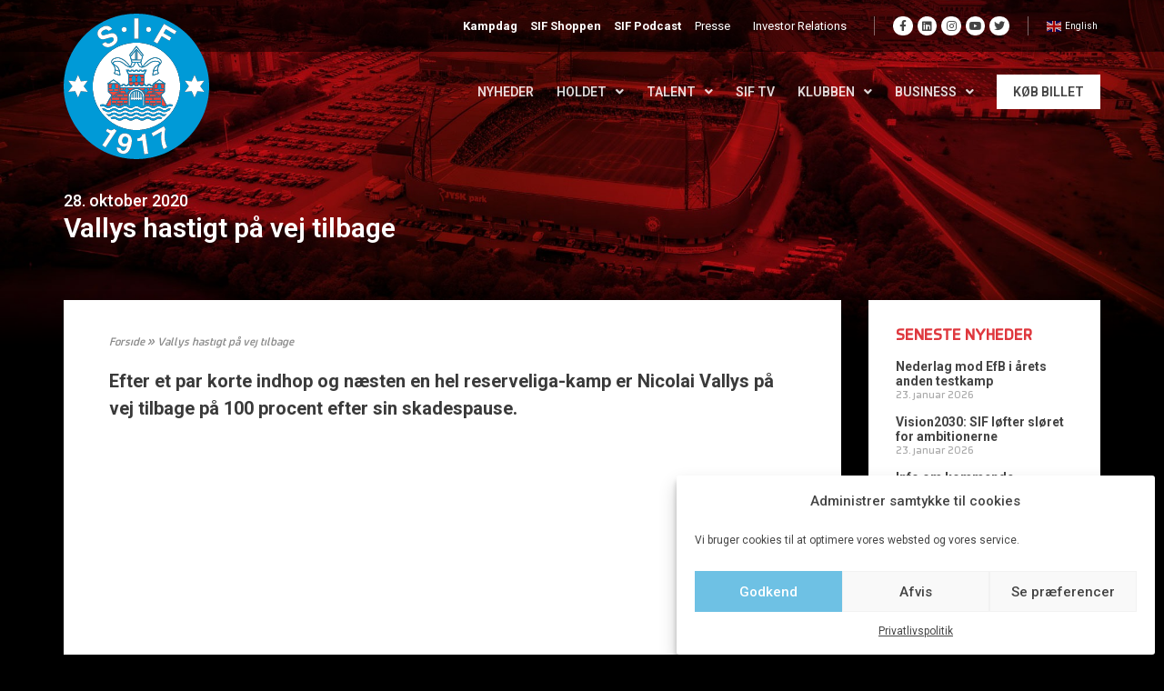

--- FILE ---
content_type: text/html; charset=UTF-8
request_url: https://www.silkeborgif.com/vallys-hastigt-paa-vej-tilbage/
body_size: 41344
content:
<!DOCTYPE html>
<html lang="da-DK" prefix="og: https://ogp.me/ns#">
<head>
<meta charset="UTF-8">
<meta name="viewport" content="width=device-width, initial-scale=1">
<link rel="profile" href="https://gmpg.org/xfn/11">

<meta name='robots' content='index, follow, max-image-preview:large, max-snippet:-1, max-video-preview:-1' />
	<style>img:is([sizes="auto" i], [sizes^="auto," i]) { contain-intrinsic-size: 3000px 1500px }</style>
	
	<!-- This site is optimized with the Yoast SEO plugin v22.7 - https://yoast.com/wordpress/plugins/seo/ -->
	<title>Vallys hastigt på vej tilbage</title><link rel="preload" data-rocket-preload as="style" href="https://fonts.googleapis.com/css?family=Montserrat%3A400%2C700%7CRoboto%3A100%2C300%2C400%2C700%7CRoboto%3A100%2C100italic%2C200%2C200italic%2C300%2C300italic%2C400%2C400italic%2C500%2C500italic%2C600%2C600italic%2C700%2C700italic%2C800%2C800italic%2C900%2C900italic&#038;display=swap" /><link rel="stylesheet" href="https://fonts.googleapis.com/css?family=Montserrat%3A400%2C700%7CRoboto%3A100%2C300%2C400%2C700%7CRoboto%3A100%2C100italic%2C200%2C200italic%2C300%2C300italic%2C400%2C400italic%2C500%2C500italic%2C600%2C600italic%2C700%2C700italic%2C800%2C800italic%2C900%2C900italic&#038;display=swap" media="print" onload="this.media='all'" /><noscript><link rel="stylesheet" href="https://fonts.googleapis.com/css?family=Montserrat%3A400%2C700%7CRoboto%3A100%2C300%2C400%2C700%7CRoboto%3A100%2C100italic%2C200%2C200italic%2C300%2C300italic%2C400%2C400italic%2C500%2C500italic%2C600%2C600italic%2C700%2C700italic%2C800%2C800italic%2C900%2C900italic&#038;display=swap" /></noscript>
<link rel="preload" as="font" href="https://www.silkeborgif.com/wp-content/uploads/2020/08/Systopie.woff2" crossorigin>
<link rel="preload" as="font" href="https://www.silkeborgif.com/wp-content/plugins/elementor/assets/lib/font-awesome/webfonts/fa-brands-400.woff2" crossorigin>
<link rel="preload" as="font" href="https://www.silkeborgif.com/wp-content/plugins/elementor/assets/lib/font-awesome/webfonts/fa-solid-900.woff2" crossorigin>
<link rel="preload" as="font" href="https://www.silkeborgif.com/wp-content/plugins/elementor/assets/lib/eicons/fonts/eicons.woff2?5.9.1" crossorigin>
	<link rel="canonical" href="https://www.silkeborgif.com/vallys-hastigt-paa-vej-tilbage/" />
	<meta property="og:locale" content="da_DK" />
	<meta property="og:type" content="article" />
	<meta property="og:title" content="Vallys hastigt på vej tilbage" />
	<meta property="og:description" content="Efter et par korte indhop og næsten en hel reserveliga-kamp er Nicolai Vallys på vej tilbage på 100 procent efter sin skadespause." />
	<meta property="og:url" content="https://www.silkeborgif.com/vallys-hastigt-paa-vej-tilbage/" />
	<meta property="og:site_name" content="Silkeborg IF" />
	<meta property="article:published_time" content="2020-10-28T13:53:19+00:00" />
	<meta property="og:image" content="https://www.silkeborgif.com/wp-content/uploads/2020/09/Nicolai-Vallys_900.jpg" />
	<meta property="og:image:width" content="900" />
	<meta property="og:image:height" content="599" />
	<meta property="og:image:type" content="image/jpeg" />
	<meta name="author" content="Frydenlund" />
	<meta name="twitter:card" content="summary_large_image" />
	<meta name="twitter:label1" content="Skrevet af" />
	<meta name="twitter:data1" content="Frydenlund" />
	<meta name="twitter:label2" content="Estimeret læsetid" />
	<meta name="twitter:data2" content="1 minut" />
	<script type="application/ld+json" class="yoast-schema-graph">{"@context":"https://schema.org","@graph":[{"@type":"Article","@id":"https://www.silkeborgif.com/vallys-hastigt-paa-vej-tilbage/#article","isPartOf":{"@id":"https://www.silkeborgif.com/vallys-hastigt-paa-vej-tilbage/"},"author":{"name":"Frydenlund","@id":"https://www.silkeborgif.com/#/schema/person/df763df84f852baf20f4ca7e4cd7066a"},"headline":"Vallys hastigt på vej tilbage","datePublished":"2020-10-28T13:53:19+00:00","dateModified":"2020-10-28T13:53:19+00:00","mainEntityOfPage":{"@id":"https://www.silkeborgif.com/vallys-hastigt-paa-vej-tilbage/"},"wordCount":287,"publisher":{"@id":"https://www.silkeborgif.com/#organization"},"image":{"@id":"https://www.silkeborgif.com/vallys-hastigt-paa-vej-tilbage/#primaryimage"},"thumbnailUrl":"https://www.silkeborgif.com/wp-content/uploads/2020/09/Nicolai-Vallys_900.jpg","keywords":["Nicolai Vallys"],"articleSection":["Nyhed"],"inLanguage":"da-DK"},{"@type":"WebPage","@id":"https://www.silkeborgif.com/vallys-hastigt-paa-vej-tilbage/","url":"https://www.silkeborgif.com/vallys-hastigt-paa-vej-tilbage/","name":"Vallys hastigt på vej tilbage","isPartOf":{"@id":"https://www.silkeborgif.com/#website"},"primaryImageOfPage":{"@id":"https://www.silkeborgif.com/vallys-hastigt-paa-vej-tilbage/#primaryimage"},"image":{"@id":"https://www.silkeborgif.com/vallys-hastigt-paa-vej-tilbage/#primaryimage"},"thumbnailUrl":"https://www.silkeborgif.com/wp-content/uploads/2020/09/Nicolai-Vallys_900.jpg","datePublished":"2020-10-28T13:53:19+00:00","dateModified":"2020-10-28T13:53:19+00:00","breadcrumb":{"@id":"https://www.silkeborgif.com/vallys-hastigt-paa-vej-tilbage/#breadcrumb"},"inLanguage":"da-DK","potentialAction":[{"@type":"ReadAction","target":["https://www.silkeborgif.com/vallys-hastigt-paa-vej-tilbage/"]}]},{"@type":"ImageObject","inLanguage":"da-DK","@id":"https://www.silkeborgif.com/vallys-hastigt-paa-vej-tilbage/#primaryimage","url":"https://www.silkeborgif.com/wp-content/uploads/2020/09/Nicolai-Vallys_900.jpg","contentUrl":"https://www.silkeborgif.com/wp-content/uploads/2020/09/Nicolai-Vallys_900.jpg","width":900,"height":599},{"@type":"BreadcrumbList","@id":"https://www.silkeborgif.com/vallys-hastigt-paa-vej-tilbage/#breadcrumb","itemListElement":[{"@type":"ListItem","position":1,"name":"Forside","item":"https://www.silkeborgif.com/"},{"@type":"ListItem","position":2,"name":"Vallys hastigt på vej tilbage"}]},{"@type":"WebSite","@id":"https://www.silkeborgif.com/#website","url":"https://www.silkeborgif.com/","name":"Silkeborg IF","description":"OVERSKUD  ∙  FORMAT  ∙  VILJE","publisher":{"@id":"https://www.silkeborgif.com/#organization"},"potentialAction":[{"@type":"SearchAction","target":{"@type":"EntryPoint","urlTemplate":"https://www.silkeborgif.com/?s={search_term_string}"},"query-input":"required name=search_term_string"}],"inLanguage":"da-DK"},{"@type":"Organization","@id":"https://www.silkeborgif.com/#organization","name":"Silkeborg IF","url":"https://www.silkeborgif.com/","logo":{"@type":"ImageObject","inLanguage":"da-DK","@id":"https://www.silkeborgif.com/#/schema/logo/image/","url":"https://www.silkeborgif.com/wp-content/uploads/2025/08/logo.svg","contentUrl":"https://www.silkeborgif.com/wp-content/uploads/2025/08/logo.svg","width":350,"height":350,"caption":"Silkeborg IF"},"image":{"@id":"https://www.silkeborgif.com/#/schema/logo/image/"}},{"@type":"Person","@id":"https://www.silkeborgif.com/#/schema/person/df763df84f852baf20f4ca7e4cd7066a","name":"Frydenlund"}]}</script>
	<!-- / Yoast SEO plugin. -->


<script type='application/javascript'>console.log('PixelYourSite PRO version 8.6.12');</script>
<link rel='preconnect' href='https://fonts.googleapis.com' />
<link rel='preconnect' href='https://fonts.gstatic.com' />
<link rel='preconnect' href='https://widgets.si-ab.com' />
<link rel='preconnect' href='https://cdn.tjekscores.dk' />
<link rel='preconnect' href='https://ss2.tjekscores.dk' />
<link rel='preconnect' href='https://ss2.si-ab.com' />
<link rel='preconnect' href='https://api.si-ab.com' />
<link rel='preconnect' href='https://dxugi372p6nmc.cloudfront.net' />
<link rel='preconnect' href='https://c8lu9nmnw6.execute-api.eu-west-1.amazonaws.com' />
<link rel="alternate" type="application/rss+xml" title="Silkeborg IF &raquo; Feed" href="https://www.silkeborgif.com/feed/" />
<link rel="alternate" type="application/rss+xml" title="Silkeborg IF &raquo;-kommentar-feed" href="https://www.silkeborgif.com/comments/feed/" />
<meta name="twitter:card" content="summary_large_image" /><meta property="fb:app_id" content="371836229679740" /><meta property="og:title" content="Vallys hastigt på vej tilbage"/><meta property="og:description" content="Efter et par korte indhop og næsten en hel reserveliga-kamp er Nicolai Vallys på vej tilbage på 100 procent efter sin skadespause."/><meta property="og:type" content="article"/><meta property="og:url" content="https://www.silkeborgif.com/vallys-hastigt-paa-vej-tilbage/"/><meta property="og:site_name" content="Silkeborg IF"/><meta property="og:image" content="https://www.silkeborgif.com/wp-content/uploads/2020/09/Nicolai-Vallys_900-768x511.jpg"/><meta property="og:image:url" content="https://www.silkeborgif.com/wp-content/uploads/2020/09/Nicolai-Vallys_900-768x511.jpg"/><meta property="og:image:secure_url" content="https://www.silkeborgif.com/wp-content/uploads/2020/09/Nicolai-Vallys_900-768x511.jpg"/><meta property="og:image:width" content="768" /><meta property="og:image:height" content="511" /><meta property="og:image:type" content="image/jpeg"/><meta property="og:image:alt" content="" />
<link data-minify="1" rel="preload" href="https://www.silkeborgif.com/wp-content/cache/min/1/lb/si-montserrat.css?ver=1764680083" as="style">		<!-- This site uses the Google Analytics by MonsterInsights plugin v8.26.0 - Using Analytics tracking - https://www.monsterinsights.com/ -->
		<!-- Note: MonsterInsights is not currently configured on this site. The site owner needs to authenticate with Google Analytics in the MonsterInsights settings panel. -->
					<!-- No tracking code set -->
				<!-- / Google Analytics by MonsterInsights -->
		<style type="text/css">
            .bg-top-picture-acf {
			
			background-image: url(https://www.silkeborgif.com/wp-content/uploads/2025/06/web-bg2025.jpg);
    background-position: top center;
    background-repeat: no-repeat;
    background-size: cover;
			
			}    
       </style><style type="text/css">
            .bg-bottom-picture-acf {
			
			background-image: url(https://www.silkeborgif.com/wp-content/uploads/2023/10/web_bund_test1.jpg);
    background-position: center center;
    background-repeat: no-repeat;
    background-size: cover;
			
			}    
       </style><link rel='stylesheet' id='wp-block-library-css' href='https://www.silkeborgif.com/wp-includes/css/dist/block-library/style.min.css?ver=6.8.3' media='all' />
<link rel='stylesheet' id='mec-select2-style-css' href='https://www.silkeborgif.com/wp-content/plugins/modern-events-calendar/assets/packages/select2/select2.min.css?ver=5.19.1' media='all' />
<link data-minify="1" rel='stylesheet' id='mec-font-icons-css' href='https://www.silkeborgif.com/wp-content/cache/min/1/wp-content/plugins/modern-events-calendar/assets/css/iconfonts.css?ver=1764680083' media='all' />
<link data-minify="1" rel='stylesheet' id='mec-frontend-style-css' href='https://www.silkeborgif.com/wp-content/cache/min/1/wp-content/plugins/modern-events-calendar/assets/css/frontend.min.css?ver=1764680083' media='all' />
<link rel='stylesheet' id='mec-tooltip-shadow-style-css' href='https://www.silkeborgif.com/wp-content/plugins/modern-events-calendar/assets/packages/tooltip/tooltipster-sideTip-shadow.min.css?ver=6.8.3' media='all' />
<link data-minify="1" rel='stylesheet' id='featherlight-css' href='https://www.silkeborgif.com/wp-content/cache/min/1/wp-content/plugins/modern-events-calendar/assets/packages/featherlight/featherlight.css?ver=1764680083' media='all' />

<link rel='stylesheet' id='mec-lity-style-css' href='https://www.silkeborgif.com/wp-content/plugins/modern-events-calendar/assets/packages/lity/lity.min.css?ver=6.8.3' media='all' />
<link rel='stylesheet' id='astra-vc-builder-css' href='https://www.silkeborgif.com/wp-content/themes/astra/assets/css/minified/compatibility/page-builder/vc-plugin.min.css?ver=3.7.10' media='all' />
<link rel='stylesheet' id='astra-theme-css-css' href='https://www.silkeborgif.com/wp-content/themes/astra/assets/css/minified/style.min.css?ver=3.7.10' media='all' />
<style id='astra-theme-css-inline-css'>
html{font-size:93.75%;}a,.page-title{color:var(--ast-global-color-0);}a:hover,a:focus{color:var(--ast-global-color-1);}body,button,input,select,textarea,.ast-button,.ast-custom-button{font-family:-apple-system,BlinkMacSystemFont,Segoe UI,Roboto,Oxygen-Sans,Ubuntu,Cantarell,Helvetica Neue,sans-serif;font-weight:inherit;font-size:15px;font-size:1rem;}blockquote{color:var(--ast-global-color-3);}.site-title{font-size:35px;font-size:2.3333333333333rem;display:block;}.ast-archive-description .ast-archive-title{font-size:40px;font-size:2.6666666666667rem;}.site-header .site-description{font-size:15px;font-size:1rem;display:none;}.entry-title{font-size:30px;font-size:2rem;}h1,.entry-content h1{font-size:40px;font-size:2.6666666666667rem;}h2,.entry-content h2{font-size:30px;font-size:2rem;}h3,.entry-content h3{font-size:25px;font-size:1.6666666666667rem;}h4,.entry-content h4{font-size:20px;font-size:1.3333333333333rem;}h5,.entry-content h5{font-size:18px;font-size:1.2rem;}h6,.entry-content h6{font-size:15px;font-size:1rem;}.ast-single-post .entry-title,.page-title{font-size:30px;font-size:2rem;}::selection{background-color:var(--ast-global-color-0);color:#ffffff;}body,h1,.entry-title a,.entry-content h1,h2,.entry-content h2,h3,.entry-content h3,h4,.entry-content h4,h5,.entry-content h5,h6,.entry-content h6{color:var(--ast-global-color-3);}.tagcloud a:hover,.tagcloud a:focus,.tagcloud a.current-item{color:#ffffff;border-color:var(--ast-global-color-0);background-color:var(--ast-global-color-0);}input:focus,input[type="text"]:focus,input[type="email"]:focus,input[type="url"]:focus,input[type="password"]:focus,input[type="reset"]:focus,input[type="search"]:focus,textarea:focus{border-color:var(--ast-global-color-0);}input[type="radio"]:checked,input[type=reset],input[type="checkbox"]:checked,input[type="checkbox"]:hover:checked,input[type="checkbox"]:focus:checked,input[type=range]::-webkit-slider-thumb{border-color:var(--ast-global-color-0);background-color:var(--ast-global-color-0);box-shadow:none;}.site-footer a:hover + .post-count,.site-footer a:focus + .post-count{background:var(--ast-global-color-0);border-color:var(--ast-global-color-0);}.single .nav-links .nav-previous,.single .nav-links .nav-next{color:var(--ast-global-color-0);}.entry-meta,.entry-meta *{line-height:1.45;color:var(--ast-global-color-0);}.entry-meta a:hover,.entry-meta a:hover *,.entry-meta a:focus,.entry-meta a:focus *,.page-links > .page-link,.page-links .page-link:hover,.post-navigation a:hover{color:var(--ast-global-color-1);}#cat option,.secondary .calendar_wrap thead a,.secondary .calendar_wrap thead a:visited{color:var(--ast-global-color-0);}.secondary .calendar_wrap #today,.ast-progress-val span{background:var(--ast-global-color-0);}.secondary a:hover + .post-count,.secondary a:focus + .post-count{background:var(--ast-global-color-0);border-color:var(--ast-global-color-0);}.calendar_wrap #today > a{color:#ffffff;}.page-links .page-link,.single .post-navigation a{color:var(--ast-global-color-0);}.widget-title{font-size:21px;font-size:1.4rem;color:var(--ast-global-color-3);}.single .ast-author-details .author-title{color:var(--ast-global-color-1);}.main-header-menu .menu-link,.ast-header-custom-item a{color:var(--ast-global-color-3);}.main-header-menu .menu-item:hover > .menu-link,.main-header-menu .menu-item:hover > .ast-menu-toggle,.main-header-menu .ast-masthead-custom-menu-items a:hover,.main-header-menu .menu-item.focus > .menu-link,.main-header-menu .menu-item.focus > .ast-menu-toggle,.main-header-menu .current-menu-item > .menu-link,.main-header-menu .current-menu-ancestor > .menu-link,.main-header-menu .current-menu-item > .ast-menu-toggle,.main-header-menu .current-menu-ancestor > .ast-menu-toggle{color:var(--ast-global-color-0);}.header-main-layout-3 .ast-main-header-bar-alignment{margin-right:auto;}.header-main-layout-2 .site-header-section-left .ast-site-identity{text-align:left;}.ast-logo-title-inline .site-logo-img{padding-right:1em;}.site-logo-img img{ transition:all 0.2s linear;}.ast-header-break-point .ast-mobile-menu-buttons-minimal.menu-toggle{background:transparent;color:var(--ast-global-color-0);}.ast-header-break-point .ast-mobile-menu-buttons-outline.menu-toggle{background:transparent;border:1px solid var(--ast-global-color-0);color:var(--ast-global-color-0);}.ast-header-break-point .ast-mobile-menu-buttons-fill.menu-toggle{background:var(--ast-global-color-0);}.ast-page-builder-template .hentry {margin: 0;}.ast-page-builder-template .site-content > .ast-container {max-width: 100%;padding: 0;}.ast-page-builder-template .site-content #primary {padding: 0;margin: 0;}.ast-page-builder-template .no-results {text-align: center;margin: 4em auto;}.ast-page-builder-template .ast-pagination {padding: 2em;}.ast-page-builder-template .entry-header.ast-no-title.ast-no-thumbnail {margin-top: 0;}.ast-page-builder-template .entry-header.ast-header-without-markup {margin-top: 0;margin-bottom: 0;}.ast-page-builder-template .entry-header.ast-no-title.ast-no-meta {margin-bottom: 0;}.ast-page-builder-template.single .post-navigation {padding-bottom: 2em;}.ast-page-builder-template.single-post .site-content > .ast-container {max-width: 100%;}.ast-page-builder-template .entry-header {margin-top: 4em;margin-left: auto;margin-right: auto;padding-left: 20px;padding-right: 20px;}.ast-page-builder-template .ast-archive-description {margin-top: 4em;margin-left: auto;margin-right: auto;padding-left: 20px;padding-right: 20px;}.single.ast-page-builder-template .entry-header {padding-left: 20px;padding-right: 20px;}.ast-page-builder-template.ast-no-sidebar .entry-content .alignwide {margin-left: 0;margin-right: 0;}.footer-adv .footer-adv-overlay{border-top-style:solid;border-top-color:#7a7a7a;}.wp-block-buttons.aligncenter{justify-content:center;}@media (min-width:1200px){.wp-block-group .has-background{padding:20px;}}@media (min-width:1200px){.ast-page-builder-template.ast-no-sidebar .entry-content .wp-block-cover.alignwide,.ast-page-builder-template.ast-no-sidebar .entry-content .wp-block-cover.alignfull{padding-right:0;padding-left:0;}}@media (min-width:1200px){.wp-block-cover-image.alignwide .wp-block-cover__inner-container,.wp-block-cover.alignwide .wp-block-cover__inner-container,.wp-block-cover-image.alignfull .wp-block-cover__inner-container,.wp-block-cover.alignfull .wp-block-cover__inner-container{width:100%;}}@media (max-width:921px){.ast-separate-container .ast-article-post,.ast-separate-container .ast-article-single{padding:1.5em 2.14em;}.ast-separate-container #primary,.ast-separate-container #secondary{padding:1.5em 0;}#primary,#secondary{padding:1.5em 0;margin:0;}.ast-left-sidebar #content > .ast-container{display:flex;flex-direction:column-reverse;width:100%;}.ast-author-box img.avatar{margin:20px 0 0 0;}}@media (min-width:922px){.ast-separate-container.ast-right-sidebar #primary,.ast-separate-container.ast-left-sidebar #primary{border:0;}.search-no-results.ast-separate-container #primary{margin-bottom:4em;}}.wp-block-button .wp-block-button__link{color:#ffffff;}.wp-block-button .wp-block-button__link:hover,.wp-block-button .wp-block-button__link:focus{color:#ffffff;background-color:var(--ast-global-color-1);border-color:var(--ast-global-color-1);}.wp-block-button .wp-block-button__link{border-style:solid;border-top-width:0;border-right-width:0;border-left-width:0;border-bottom-width:0;border-color:var(--ast-global-color-0);background-color:var(--ast-global-color-0);color:#ffffff;font-family:inherit;font-weight:inherit;line-height:1;border-radius:2px;}.wp-block-buttons .wp-block-button .wp-block-button__link{padding-top:10px;padding-right:40px;padding-bottom:10px;padding-left:40px;}.menu-toggle,button,.ast-button,.ast-custom-button,.button,input#submit,input[type="button"],input[type="submit"],input[type="reset"]{border-style:solid;border-top-width:0;border-right-width:0;border-left-width:0;border-bottom-width:0;color:#ffffff;border-color:var(--ast-global-color-0);background-color:var(--ast-global-color-0);border-radius:2px;padding-top:10px;padding-right:40px;padding-bottom:10px;padding-left:40px;font-family:inherit;font-weight:inherit;line-height:1;}button:focus,.menu-toggle:hover,button:hover,.ast-button:hover,.ast-custom-button:hover .button:hover,.ast-custom-button:hover ,input[type=reset]:hover,input[type=reset]:focus,input#submit:hover,input#submit:focus,input[type="button"]:hover,input[type="button"]:focus,input[type="submit"]:hover,input[type="submit"]:focus{color:#ffffff;background-color:var(--ast-global-color-1);border-color:var(--ast-global-color-1);}@media (min-width:544px){.ast-container{max-width:100%;}}@media (max-width:544px){.ast-separate-container .ast-article-post,.ast-separate-container .ast-article-single,.ast-separate-container .comments-title,.ast-separate-container .ast-archive-description{padding:1.5em 1em;}.ast-separate-container #content .ast-container{padding-left:0.54em;padding-right:0.54em;}.ast-separate-container .ast-comment-list li.depth-1{padding:1.5em 1em;margin-bottom:1.5em;}.ast-separate-container .ast-comment-list .bypostauthor{padding:.5em;}.ast-search-menu-icon.ast-dropdown-active .search-field{width:170px;}.site-branding img,.site-header .site-logo-img .custom-logo-link img{max-width:100%;}}@media (max-width:921px){.ast-mobile-header-stack .main-header-bar .ast-search-menu-icon{display:inline-block;}.ast-header-break-point.ast-header-custom-item-outside .ast-mobile-header-stack .main-header-bar .ast-search-icon{margin:0;}.ast-comment-avatar-wrap img{max-width:2.5em;}.ast-separate-container .ast-comment-list li.depth-1{padding:1.5em 2.14em;}.ast-separate-container .comment-respond{padding:2em 2.14em;}.ast-comment-meta{padding:0 1.8888em 1.3333em;}}@media (min-width:545px){.ast-page-builder-template .comments-area,.single.ast-page-builder-template .entry-header,.single.ast-page-builder-template .post-navigation,.single.ast-page-builder-template .ast-single-related-posts-container{max-width:1240px;margin-left:auto;margin-right:auto;}}.ast-no-sidebar.ast-separate-container .entry-content .alignfull {margin-left: -6.67em;margin-right: -6.67em;width: auto;}@media (max-width: 1200px) {.ast-no-sidebar.ast-separate-container .entry-content .alignfull {margin-left: -2.4em;margin-right: -2.4em;}}@media (max-width: 768px) {.ast-no-sidebar.ast-separate-container .entry-content .alignfull {margin-left: -2.14em;margin-right: -2.14em;}}@media (max-width: 544px) {.ast-no-sidebar.ast-separate-container .entry-content .alignfull {margin-left: -1em;margin-right: -1em;}}.ast-no-sidebar.ast-separate-container .entry-content .alignwide {margin-left: -20px;margin-right: -20px;}.ast-no-sidebar.ast-separate-container .entry-content .wp-block-column .alignfull,.ast-no-sidebar.ast-separate-container .entry-content .wp-block-column .alignwide {margin-left: auto;margin-right: auto;width: 100%;}@media (max-width:921px){.site-title{display:block;}.ast-archive-description .ast-archive-title{font-size:40px;}.site-header .site-description{display:none;}.entry-title{font-size:30px;}h1,.entry-content h1{font-size:30px;}h2,.entry-content h2{font-size:25px;}h3,.entry-content h3{font-size:20px;}.ast-single-post .entry-title,.page-title{font-size:30px;}}@media (max-width:544px){.site-title{display:block;}.ast-archive-description .ast-archive-title{font-size:40px;}.site-header .site-description{display:none;}.entry-title{font-size:30px;}h1,.entry-content h1{font-size:30px;}h2,.entry-content h2{font-size:25px;}h3,.entry-content h3{font-size:20px;}.ast-single-post .entry-title,.page-title{font-size:30px;}}@media (max-width:921px){html{font-size:85.5%;}}@media (max-width:544px){html{font-size:85.5%;}}@media (min-width:922px){.ast-container{max-width:1240px;}}@font-face {font-family: "Astra";src: url(https://www.silkeborgif.com/wp-content/themes/astra/assets/fonts/astra.woff) format("woff"),url(https://www.silkeborgif.com/wp-content/themes/astra/assets/fonts/astra.ttf) format("truetype"),url(https://www.silkeborgif.com/wp-content/themes/astra/assets/fonts/astra.svg#astra) format("svg");font-weight: normal;font-style: normal;font-display: fallback;}@media (max-width:921px) {.main-header-bar .main-header-bar-navigation{display:none;}}.ast-desktop .main-header-menu.submenu-with-border .sub-menu,.ast-desktop .main-header-menu.submenu-with-border .astra-full-megamenu-wrapper{border-color:var(--ast-global-color-0);}.ast-desktop .main-header-menu.submenu-with-border .sub-menu{border-top-width:2px;border-right-width:0px;border-left-width:0px;border-bottom-width:0px;border-style:solid;}.ast-desktop .main-header-menu.submenu-with-border .sub-menu .sub-menu{top:-2px;}.ast-desktop .main-header-menu.submenu-with-border .sub-menu .menu-link,.ast-desktop .main-header-menu.submenu-with-border .children .menu-link{border-bottom-width:0px;border-style:solid;border-color:#eaeaea;}@media (min-width:922px){.main-header-menu .sub-menu .menu-item.ast-left-align-sub-menu:hover > .sub-menu,.main-header-menu .sub-menu .menu-item.ast-left-align-sub-menu.focus > .sub-menu{margin-left:-0px;}}.ast-small-footer{border-top-style:solid;border-top-width:1px;border-top-color:#7a7a7a;}.ast-small-footer-wrap{text-align:center;}.ast-header-break-point.ast-header-custom-item-inside .main-header-bar .main-header-bar-navigation .ast-search-icon {display: none;}.ast-header-break-point.ast-header-custom-item-inside .main-header-bar .ast-search-menu-icon .search-form {padding: 0;display: block;overflow: hidden;}.ast-header-break-point .ast-header-custom-item .widget:last-child {margin-bottom: 1em;}.ast-header-custom-item .widget {margin: 0.5em;display: inline-block;vertical-align: middle;}.ast-header-custom-item .widget p {margin-bottom: 0;}.ast-header-custom-item .widget li {width: auto;}.ast-header-custom-item-inside .button-custom-menu-item .menu-link {display: none;}.ast-header-custom-item-inside.ast-header-break-point .button-custom-menu-item .ast-custom-button-link {display: none;}.ast-header-custom-item-inside.ast-header-break-point .button-custom-menu-item .menu-link {display: block;}.ast-header-break-point.ast-header-custom-item-outside .main-header-bar .ast-search-icon {margin-right: 1em;}.ast-header-break-point.ast-header-custom-item-inside .main-header-bar .ast-search-menu-icon .search-field,.ast-header-break-point.ast-header-custom-item-inside .main-header-bar .ast-search-menu-icon.ast-inline-search .search-field {width: 100%;padding-right: 5.5em;}.ast-header-break-point.ast-header-custom-item-inside .main-header-bar .ast-search-menu-icon .search-submit {display: block;position: absolute;height: 100%;top: 0;right: 0;padding: 0 1em;border-radius: 0;}.ast-header-break-point .ast-header-custom-item .ast-masthead-custom-menu-items {padding-left: 20px;padding-right: 20px;margin-bottom: 1em;margin-top: 1em;}.ast-header-custom-item-inside.ast-header-break-point .button-custom-menu-item {padding-left: 0;padding-right: 0;margin-top: 0;margin-bottom: 0;}.astra-icon-down_arrow::after {content: "\e900";font-family: Astra;}.astra-icon-close::after {content: "\e5cd";font-family: Astra;}.astra-icon-drag_handle::after {content: "\e25d";font-family: Astra;}.astra-icon-format_align_justify::after {content: "\e235";font-family: Astra;}.astra-icon-menu::after {content: "\e5d2";font-family: Astra;}.astra-icon-reorder::after {content: "\e8fe";font-family: Astra;}.astra-icon-search::after {content: "\e8b6";font-family: Astra;}.astra-icon-zoom_in::after {content: "\e56b";font-family: Astra;}.astra-icon-check-circle::after {content: "\e901";font-family: Astra;}.astra-icon-shopping-cart::after {content: "\f07a";font-family: Astra;}.astra-icon-shopping-bag::after {content: "\f290";font-family: Astra;}.astra-icon-shopping-basket::after {content: "\f291";font-family: Astra;}.astra-icon-circle-o::after {content: "\e903";font-family: Astra;}.astra-icon-certificate::after {content: "\e902";font-family: Astra;}blockquote {padding: 1.2em;}:root .has-ast-global-color-0-color{color:var(--ast-global-color-0);}:root .has-ast-global-color-0-background-color{background-color:var(--ast-global-color-0);}:root .wp-block-button .has-ast-global-color-0-color{color:var(--ast-global-color-0);}:root .wp-block-button .has-ast-global-color-0-background-color{background-color:var(--ast-global-color-0);}:root .has-ast-global-color-1-color{color:var(--ast-global-color-1);}:root .has-ast-global-color-1-background-color{background-color:var(--ast-global-color-1);}:root .wp-block-button .has-ast-global-color-1-color{color:var(--ast-global-color-1);}:root .wp-block-button .has-ast-global-color-1-background-color{background-color:var(--ast-global-color-1);}:root .has-ast-global-color-2-color{color:var(--ast-global-color-2);}:root .has-ast-global-color-2-background-color{background-color:var(--ast-global-color-2);}:root .wp-block-button .has-ast-global-color-2-color{color:var(--ast-global-color-2);}:root .wp-block-button .has-ast-global-color-2-background-color{background-color:var(--ast-global-color-2);}:root .has-ast-global-color-3-color{color:var(--ast-global-color-3);}:root .has-ast-global-color-3-background-color{background-color:var(--ast-global-color-3);}:root .wp-block-button .has-ast-global-color-3-color{color:var(--ast-global-color-3);}:root .wp-block-button .has-ast-global-color-3-background-color{background-color:var(--ast-global-color-3);}:root .has-ast-global-color-4-color{color:var(--ast-global-color-4);}:root .has-ast-global-color-4-background-color{background-color:var(--ast-global-color-4);}:root .wp-block-button .has-ast-global-color-4-color{color:var(--ast-global-color-4);}:root .wp-block-button .has-ast-global-color-4-background-color{background-color:var(--ast-global-color-4);}:root .has-ast-global-color-5-color{color:var(--ast-global-color-5);}:root .has-ast-global-color-5-background-color{background-color:var(--ast-global-color-5);}:root .wp-block-button .has-ast-global-color-5-color{color:var(--ast-global-color-5);}:root .wp-block-button .has-ast-global-color-5-background-color{background-color:var(--ast-global-color-5);}:root .has-ast-global-color-6-color{color:var(--ast-global-color-6);}:root .has-ast-global-color-6-background-color{background-color:var(--ast-global-color-6);}:root .wp-block-button .has-ast-global-color-6-color{color:var(--ast-global-color-6);}:root .wp-block-button .has-ast-global-color-6-background-color{background-color:var(--ast-global-color-6);}:root .has-ast-global-color-7-color{color:var(--ast-global-color-7);}:root .has-ast-global-color-7-background-color{background-color:var(--ast-global-color-7);}:root .wp-block-button .has-ast-global-color-7-color{color:var(--ast-global-color-7);}:root .wp-block-button .has-ast-global-color-7-background-color{background-color:var(--ast-global-color-7);}:root .has-ast-global-color-8-color{color:var(--ast-global-color-8);}:root .has-ast-global-color-8-background-color{background-color:var(--ast-global-color-8);}:root .wp-block-button .has-ast-global-color-8-color{color:var(--ast-global-color-8);}:root .wp-block-button .has-ast-global-color-8-background-color{background-color:var(--ast-global-color-8);}:root{--ast-global-color-0:#0170B9;--ast-global-color-1:#3a3a3a;--ast-global-color-2:#3a3a3a;--ast-global-color-3:#4B4F58;--ast-global-color-4:#F5F5F5;--ast-global-color-5:#FFFFFF;--ast-global-color-6:#F2F5F7;--ast-global-color-7:#424242;--ast-global-color-8:#000000;}.ast-breadcrumbs .trail-browse,.ast-breadcrumbs .trail-items,.ast-breadcrumbs .trail-items li{display:inline-block;margin:0;padding:0;border:none;background:inherit;text-indent:0;}.ast-breadcrumbs .trail-browse{font-size:inherit;font-style:inherit;font-weight:inherit;color:inherit;}.ast-breadcrumbs .trail-items{list-style:none;}.trail-items li::after{padding:0 0.3em;content:"\00bb";}.trail-items li:last-of-type::after{display:none;}h1,.entry-content h1,h2,.entry-content h2,h3,.entry-content h3,h4,.entry-content h4,h5,.entry-content h5,h6,.entry-content h6{color:var(--ast-global-color-2);}.elementor-template-full-width .ast-container{display:block;}@media (max-width:544px){.elementor-element .elementor-wc-products .woocommerce[class*="columns-"] ul.products li.product{width:auto;margin:0;}.elementor-element .woocommerce .woocommerce-result-count{float:none;}}.ast-header-break-point .main-header-bar{border-bottom-width:1px;}@media (min-width:922px){.main-header-bar{border-bottom-width:1px;}}.main-header-menu .menu-item,#astra-footer-menu .menu-item,.main-header-bar .ast-masthead-custom-menu-items{-js-display:flex;display:flex;-webkit-box-pack:center;-webkit-justify-content:center;-moz-box-pack:center;-ms-flex-pack:center;justify-content:center;-webkit-box-orient:vertical;-webkit-box-direction:normal;-webkit-flex-direction:column;-moz-box-orient:vertical;-moz-box-direction:normal;-ms-flex-direction:column;flex-direction:column;}.main-header-menu > .menu-item > .menu-link,#astra-footer-menu > .menu-item > .menu-link{height:100%;-webkit-box-align:center;-webkit-align-items:center;-moz-box-align:center;-ms-flex-align:center;align-items:center;-js-display:flex;display:flex;}.ast-primary-menu-disabled .main-header-bar .ast-masthead-custom-menu-items{flex:unset;}.main-header-menu .sub-menu .menu-item.menu-item-has-children > .menu-link:after{position:absolute;right:1em;top:50%;transform:translate(0,-50%) rotate(270deg);}.ast-header-break-point .main-header-bar .main-header-bar-navigation .page_item_has_children > .ast-menu-toggle::before,.ast-header-break-point .main-header-bar .main-header-bar-navigation .menu-item-has-children > .ast-menu-toggle::before,.ast-mobile-popup-drawer .main-header-bar-navigation .menu-item-has-children>.ast-menu-toggle::before,.ast-header-break-point .ast-mobile-header-wrap .main-header-bar-navigation .menu-item-has-children > .ast-menu-toggle::before{font-weight:bold;content:"\e900";font-family:Astra;text-decoration:inherit;display:inline-block;}.ast-header-break-point .main-navigation ul.sub-menu .menu-item .menu-link:before{content:"\e900";font-family:Astra;font-size:.65em;text-decoration:inherit;display:inline-block;transform:translate(0,-2px) rotateZ(270deg);margin-right:5px;}.widget_search .search-form:after{font-family:Astra;font-size:1.2em;font-weight:normal;content:"\e8b6";position:absolute;top:50%;right:15px;transform:translate(0,-50%);}.astra-search-icon::before{content:"\e8b6";font-family:Astra;font-style:normal;font-weight:normal;text-decoration:inherit;text-align:center;-webkit-font-smoothing:antialiased;-moz-osx-font-smoothing:grayscale;z-index:3;}.main-header-bar .main-header-bar-navigation .page_item_has_children > a:after,.main-header-bar .main-header-bar-navigation .menu-item-has-children > a:after,.site-header-focus-item .main-header-bar-navigation .menu-item-has-children > .menu-link:after{content:"\e900";display:inline-block;font-family:Astra;font-size:.6rem;font-weight:bold;text-rendering:auto;-webkit-font-smoothing:antialiased;-moz-osx-font-smoothing:grayscale;margin-left:10px;line-height:normal;}.ast-mobile-popup-drawer .main-header-bar-navigation .ast-submenu-expanded>.ast-menu-toggle::before{transform:rotateX(180deg);}.ast-header-break-point .main-header-bar-navigation .menu-item-has-children > .menu-link:after{display:none;}.ast-separate-container .blog-layout-1,.ast-separate-container .blog-layout-2,.ast-separate-container .blog-layout-3{background-color:transparent;background-image:none;}.ast-separate-container .ast-article-post{background-color:var(--ast-global-color-5);;}@media (max-width:921px){.ast-separate-container .ast-article-post{background-color:var(--ast-global-color-5);;}}@media (max-width:544px){.ast-separate-container .ast-article-post{background-color:var(--ast-global-color-5);;}}.ast-separate-container .ast-article-single:not(.ast-related-post),.ast-separate-container .comments-area .comment-respond,.ast-separate-container .comments-area .ast-comment-list li,.ast-separate-container .ast-woocommerce-container,.ast-separate-container .error-404,.ast-separate-container .no-results,.single.ast-separate-container .ast-author-meta,.ast-separate-container .related-posts-title-wrapper,.ast-separate-container.ast-two-container #secondary .widget,.ast-separate-container .comments-count-wrapper,.ast-box-layout.ast-plain-container .site-content,.ast-padded-layout.ast-plain-container .site-content,.ast-separate-container .comments-area .comments-title{background-color:var(--ast-global-color-5);;}@media (max-width:921px){.ast-separate-container .ast-article-single:not(.ast-related-post),.ast-separate-container .comments-area .comment-respond,.ast-separate-container .comments-area .ast-comment-list li,.ast-separate-container .ast-woocommerce-container,.ast-separate-container .error-404,.ast-separate-container .no-results,.single.ast-separate-container .ast-author-meta,.ast-separate-container .related-posts-title-wrapper,.ast-separate-container.ast-two-container #secondary .widget,.ast-separate-container .comments-count-wrapper,.ast-box-layout.ast-plain-container .site-content,.ast-padded-layout.ast-plain-container .site-content,.ast-separate-container .comments-area .comments-title{background-color:var(--ast-global-color-5);;}}@media (max-width:544px){.ast-separate-container .ast-article-single:not(.ast-related-post),.ast-separate-container .comments-area .comment-respond,.ast-separate-container .comments-area .ast-comment-list li,.ast-separate-container .ast-woocommerce-container,.ast-separate-container .error-404,.ast-separate-container .no-results,.single.ast-separate-container .ast-author-meta,.ast-separate-container .related-posts-title-wrapper,.ast-separate-container.ast-two-container #secondary .widget,.ast-separate-container .comments-count-wrapper,.ast-box-layout.ast-plain-container .site-content,.ast-padded-layout.ast-plain-container .site-content,.ast-separate-container .comments-area .comments-title{background-color:var(--ast-global-color-5);;}}:root{--e-global-color-astglobalcolor0:#0170B9;--e-global-color-astglobalcolor1:#3a3a3a;--e-global-color-astglobalcolor2:#3a3a3a;--e-global-color-astglobalcolor3:#4B4F58;--e-global-color-astglobalcolor4:#F5F5F5;--e-global-color-astglobalcolor5:#FFFFFF;--e-global-color-astglobalcolor6:#F2F5F7;--e-global-color-astglobalcolor7:#424242;--e-global-color-astglobalcolor8:#000000;}
</style>
<style id='wp-emoji-styles-inline-css'>

	img.wp-smiley, img.emoji {
		display: inline !important;
		border: none !important;
		box-shadow: none !important;
		height: 1em !important;
		width: 1em !important;
		margin: 0 0.07em !important;
		vertical-align: -0.1em !important;
		background: none !important;
		padding: 0 !important;
	}
</style>
<style id='global-styles-inline-css'>
:root{--wp--preset--aspect-ratio--square: 1;--wp--preset--aspect-ratio--4-3: 4/3;--wp--preset--aspect-ratio--3-4: 3/4;--wp--preset--aspect-ratio--3-2: 3/2;--wp--preset--aspect-ratio--2-3: 2/3;--wp--preset--aspect-ratio--16-9: 16/9;--wp--preset--aspect-ratio--9-16: 9/16;--wp--preset--color--black: #000000;--wp--preset--color--cyan-bluish-gray: #abb8c3;--wp--preset--color--white: #ffffff;--wp--preset--color--pale-pink: #f78da7;--wp--preset--color--vivid-red: #cf2e2e;--wp--preset--color--luminous-vivid-orange: #ff6900;--wp--preset--color--luminous-vivid-amber: #fcb900;--wp--preset--color--light-green-cyan: #7bdcb5;--wp--preset--color--vivid-green-cyan: #00d084;--wp--preset--color--pale-cyan-blue: #8ed1fc;--wp--preset--color--vivid-cyan-blue: #0693e3;--wp--preset--color--vivid-purple: #9b51e0;--wp--preset--color--ast-global-color-0: var(--ast-global-color-0);--wp--preset--color--ast-global-color-1: var(--ast-global-color-1);--wp--preset--color--ast-global-color-2: var(--ast-global-color-2);--wp--preset--color--ast-global-color-3: var(--ast-global-color-3);--wp--preset--color--ast-global-color-4: var(--ast-global-color-4);--wp--preset--color--ast-global-color-5: var(--ast-global-color-5);--wp--preset--color--ast-global-color-6: var(--ast-global-color-6);--wp--preset--color--ast-global-color-7: var(--ast-global-color-7);--wp--preset--color--ast-global-color-8: var(--ast-global-color-8);--wp--preset--gradient--vivid-cyan-blue-to-vivid-purple: linear-gradient(135deg,rgba(6,147,227,1) 0%,rgb(155,81,224) 100%);--wp--preset--gradient--light-green-cyan-to-vivid-green-cyan: linear-gradient(135deg,rgb(122,220,180) 0%,rgb(0,208,130) 100%);--wp--preset--gradient--luminous-vivid-amber-to-luminous-vivid-orange: linear-gradient(135deg,rgba(252,185,0,1) 0%,rgba(255,105,0,1) 100%);--wp--preset--gradient--luminous-vivid-orange-to-vivid-red: linear-gradient(135deg,rgba(255,105,0,1) 0%,rgb(207,46,46) 100%);--wp--preset--gradient--very-light-gray-to-cyan-bluish-gray: linear-gradient(135deg,rgb(238,238,238) 0%,rgb(169,184,195) 100%);--wp--preset--gradient--cool-to-warm-spectrum: linear-gradient(135deg,rgb(74,234,220) 0%,rgb(151,120,209) 20%,rgb(207,42,186) 40%,rgb(238,44,130) 60%,rgb(251,105,98) 80%,rgb(254,248,76) 100%);--wp--preset--gradient--blush-light-purple: linear-gradient(135deg,rgb(255,206,236) 0%,rgb(152,150,240) 100%);--wp--preset--gradient--blush-bordeaux: linear-gradient(135deg,rgb(254,205,165) 0%,rgb(254,45,45) 50%,rgb(107,0,62) 100%);--wp--preset--gradient--luminous-dusk: linear-gradient(135deg,rgb(255,203,112) 0%,rgb(199,81,192) 50%,rgb(65,88,208) 100%);--wp--preset--gradient--pale-ocean: linear-gradient(135deg,rgb(255,245,203) 0%,rgb(182,227,212) 50%,rgb(51,167,181) 100%);--wp--preset--gradient--electric-grass: linear-gradient(135deg,rgb(202,248,128) 0%,rgb(113,206,126) 100%);--wp--preset--gradient--midnight: linear-gradient(135deg,rgb(2,3,129) 0%,rgb(40,116,252) 100%);--wp--preset--font-size--small: 13px;--wp--preset--font-size--medium: 20px;--wp--preset--font-size--large: 36px;--wp--preset--font-size--x-large: 42px;--wp--preset--spacing--20: 0.44rem;--wp--preset--spacing--30: 0.67rem;--wp--preset--spacing--40: 1rem;--wp--preset--spacing--50: 1.5rem;--wp--preset--spacing--60: 2.25rem;--wp--preset--spacing--70: 3.38rem;--wp--preset--spacing--80: 5.06rem;--wp--preset--shadow--natural: 6px 6px 9px rgba(0, 0, 0, 0.2);--wp--preset--shadow--deep: 12px 12px 50px rgba(0, 0, 0, 0.4);--wp--preset--shadow--sharp: 6px 6px 0px rgba(0, 0, 0, 0.2);--wp--preset--shadow--outlined: 6px 6px 0px -3px rgba(255, 255, 255, 1), 6px 6px rgba(0, 0, 0, 1);--wp--preset--shadow--crisp: 6px 6px 0px rgba(0, 0, 0, 1);}:root { --wp--style--global--content-size: var(--ast-content-width-size);--wp--style--global--wide-size: 1200px; }:where(body) { margin: 0; }.wp-site-blocks > .alignleft { float: left; margin-right: 2em; }.wp-site-blocks > .alignright { float: right; margin-left: 2em; }.wp-site-blocks > .aligncenter { justify-content: center; margin-left: auto; margin-right: auto; }:where(.is-layout-flex){gap: 0.5em;}:where(.is-layout-grid){gap: 0.5em;}.is-layout-flow > .alignleft{float: left;margin-inline-start: 0;margin-inline-end: 2em;}.is-layout-flow > .alignright{float: right;margin-inline-start: 2em;margin-inline-end: 0;}.is-layout-flow > .aligncenter{margin-left: auto !important;margin-right: auto !important;}.is-layout-constrained > .alignleft{float: left;margin-inline-start: 0;margin-inline-end: 2em;}.is-layout-constrained > .alignright{float: right;margin-inline-start: 2em;margin-inline-end: 0;}.is-layout-constrained > .aligncenter{margin-left: auto !important;margin-right: auto !important;}.is-layout-constrained > :where(:not(.alignleft):not(.alignright):not(.alignfull)){max-width: var(--wp--style--global--content-size);margin-left: auto !important;margin-right: auto !important;}.is-layout-constrained > .alignwide{max-width: var(--wp--style--global--wide-size);}body .is-layout-flex{display: flex;}.is-layout-flex{flex-wrap: wrap;align-items: center;}.is-layout-flex > :is(*, div){margin: 0;}body .is-layout-grid{display: grid;}.is-layout-grid > :is(*, div){margin: 0;}body{padding-top: 0px;padding-right: 0px;padding-bottom: 0px;padding-left: 0px;}a:where(:not(.wp-element-button)){text-decoration: underline;}:root :where(.wp-element-button, .wp-block-button__link){background-color: #32373c;border-width: 0;color: #fff;font-family: inherit;font-size: inherit;line-height: inherit;padding: calc(0.667em + 2px) calc(1.333em + 2px);text-decoration: none;}.has-black-color{color: var(--wp--preset--color--black) !important;}.has-cyan-bluish-gray-color{color: var(--wp--preset--color--cyan-bluish-gray) !important;}.has-white-color{color: var(--wp--preset--color--white) !important;}.has-pale-pink-color{color: var(--wp--preset--color--pale-pink) !important;}.has-vivid-red-color{color: var(--wp--preset--color--vivid-red) !important;}.has-luminous-vivid-orange-color{color: var(--wp--preset--color--luminous-vivid-orange) !important;}.has-luminous-vivid-amber-color{color: var(--wp--preset--color--luminous-vivid-amber) !important;}.has-light-green-cyan-color{color: var(--wp--preset--color--light-green-cyan) !important;}.has-vivid-green-cyan-color{color: var(--wp--preset--color--vivid-green-cyan) !important;}.has-pale-cyan-blue-color{color: var(--wp--preset--color--pale-cyan-blue) !important;}.has-vivid-cyan-blue-color{color: var(--wp--preset--color--vivid-cyan-blue) !important;}.has-vivid-purple-color{color: var(--wp--preset--color--vivid-purple) !important;}.has-ast-global-color-0-color{color: var(--wp--preset--color--ast-global-color-0) !important;}.has-ast-global-color-1-color{color: var(--wp--preset--color--ast-global-color-1) !important;}.has-ast-global-color-2-color{color: var(--wp--preset--color--ast-global-color-2) !important;}.has-ast-global-color-3-color{color: var(--wp--preset--color--ast-global-color-3) !important;}.has-ast-global-color-4-color{color: var(--wp--preset--color--ast-global-color-4) !important;}.has-ast-global-color-5-color{color: var(--wp--preset--color--ast-global-color-5) !important;}.has-ast-global-color-6-color{color: var(--wp--preset--color--ast-global-color-6) !important;}.has-ast-global-color-7-color{color: var(--wp--preset--color--ast-global-color-7) !important;}.has-ast-global-color-8-color{color: var(--wp--preset--color--ast-global-color-8) !important;}.has-black-background-color{background-color: var(--wp--preset--color--black) !important;}.has-cyan-bluish-gray-background-color{background-color: var(--wp--preset--color--cyan-bluish-gray) !important;}.has-white-background-color{background-color: var(--wp--preset--color--white) !important;}.has-pale-pink-background-color{background-color: var(--wp--preset--color--pale-pink) !important;}.has-vivid-red-background-color{background-color: var(--wp--preset--color--vivid-red) !important;}.has-luminous-vivid-orange-background-color{background-color: var(--wp--preset--color--luminous-vivid-orange) !important;}.has-luminous-vivid-amber-background-color{background-color: var(--wp--preset--color--luminous-vivid-amber) !important;}.has-light-green-cyan-background-color{background-color: var(--wp--preset--color--light-green-cyan) !important;}.has-vivid-green-cyan-background-color{background-color: var(--wp--preset--color--vivid-green-cyan) !important;}.has-pale-cyan-blue-background-color{background-color: var(--wp--preset--color--pale-cyan-blue) !important;}.has-vivid-cyan-blue-background-color{background-color: var(--wp--preset--color--vivid-cyan-blue) !important;}.has-vivid-purple-background-color{background-color: var(--wp--preset--color--vivid-purple) !important;}.has-ast-global-color-0-background-color{background-color: var(--wp--preset--color--ast-global-color-0) !important;}.has-ast-global-color-1-background-color{background-color: var(--wp--preset--color--ast-global-color-1) !important;}.has-ast-global-color-2-background-color{background-color: var(--wp--preset--color--ast-global-color-2) !important;}.has-ast-global-color-3-background-color{background-color: var(--wp--preset--color--ast-global-color-3) !important;}.has-ast-global-color-4-background-color{background-color: var(--wp--preset--color--ast-global-color-4) !important;}.has-ast-global-color-5-background-color{background-color: var(--wp--preset--color--ast-global-color-5) !important;}.has-ast-global-color-6-background-color{background-color: var(--wp--preset--color--ast-global-color-6) !important;}.has-ast-global-color-7-background-color{background-color: var(--wp--preset--color--ast-global-color-7) !important;}.has-ast-global-color-8-background-color{background-color: var(--wp--preset--color--ast-global-color-8) !important;}.has-black-border-color{border-color: var(--wp--preset--color--black) !important;}.has-cyan-bluish-gray-border-color{border-color: var(--wp--preset--color--cyan-bluish-gray) !important;}.has-white-border-color{border-color: var(--wp--preset--color--white) !important;}.has-pale-pink-border-color{border-color: var(--wp--preset--color--pale-pink) !important;}.has-vivid-red-border-color{border-color: var(--wp--preset--color--vivid-red) !important;}.has-luminous-vivid-orange-border-color{border-color: var(--wp--preset--color--luminous-vivid-orange) !important;}.has-luminous-vivid-amber-border-color{border-color: var(--wp--preset--color--luminous-vivid-amber) !important;}.has-light-green-cyan-border-color{border-color: var(--wp--preset--color--light-green-cyan) !important;}.has-vivid-green-cyan-border-color{border-color: var(--wp--preset--color--vivid-green-cyan) !important;}.has-pale-cyan-blue-border-color{border-color: var(--wp--preset--color--pale-cyan-blue) !important;}.has-vivid-cyan-blue-border-color{border-color: var(--wp--preset--color--vivid-cyan-blue) !important;}.has-vivid-purple-border-color{border-color: var(--wp--preset--color--vivid-purple) !important;}.has-ast-global-color-0-border-color{border-color: var(--wp--preset--color--ast-global-color-0) !important;}.has-ast-global-color-1-border-color{border-color: var(--wp--preset--color--ast-global-color-1) !important;}.has-ast-global-color-2-border-color{border-color: var(--wp--preset--color--ast-global-color-2) !important;}.has-ast-global-color-3-border-color{border-color: var(--wp--preset--color--ast-global-color-3) !important;}.has-ast-global-color-4-border-color{border-color: var(--wp--preset--color--ast-global-color-4) !important;}.has-ast-global-color-5-border-color{border-color: var(--wp--preset--color--ast-global-color-5) !important;}.has-ast-global-color-6-border-color{border-color: var(--wp--preset--color--ast-global-color-6) !important;}.has-ast-global-color-7-border-color{border-color: var(--wp--preset--color--ast-global-color-7) !important;}.has-ast-global-color-8-border-color{border-color: var(--wp--preset--color--ast-global-color-8) !important;}.has-vivid-cyan-blue-to-vivid-purple-gradient-background{background: var(--wp--preset--gradient--vivid-cyan-blue-to-vivid-purple) !important;}.has-light-green-cyan-to-vivid-green-cyan-gradient-background{background: var(--wp--preset--gradient--light-green-cyan-to-vivid-green-cyan) !important;}.has-luminous-vivid-amber-to-luminous-vivid-orange-gradient-background{background: var(--wp--preset--gradient--luminous-vivid-amber-to-luminous-vivid-orange) !important;}.has-luminous-vivid-orange-to-vivid-red-gradient-background{background: var(--wp--preset--gradient--luminous-vivid-orange-to-vivid-red) !important;}.has-very-light-gray-to-cyan-bluish-gray-gradient-background{background: var(--wp--preset--gradient--very-light-gray-to-cyan-bluish-gray) !important;}.has-cool-to-warm-spectrum-gradient-background{background: var(--wp--preset--gradient--cool-to-warm-spectrum) !important;}.has-blush-light-purple-gradient-background{background: var(--wp--preset--gradient--blush-light-purple) !important;}.has-blush-bordeaux-gradient-background{background: var(--wp--preset--gradient--blush-bordeaux) !important;}.has-luminous-dusk-gradient-background{background: var(--wp--preset--gradient--luminous-dusk) !important;}.has-pale-ocean-gradient-background{background: var(--wp--preset--gradient--pale-ocean) !important;}.has-electric-grass-gradient-background{background: var(--wp--preset--gradient--electric-grass) !important;}.has-midnight-gradient-background{background: var(--wp--preset--gradient--midnight) !important;}.has-small-font-size{font-size: var(--wp--preset--font-size--small) !important;}.has-medium-font-size{font-size: var(--wp--preset--font-size--medium) !important;}.has-large-font-size{font-size: var(--wp--preset--font-size--large) !important;}.has-x-large-font-size{font-size: var(--wp--preset--font-size--x-large) !important;}
:where(.wp-block-post-template.is-layout-flex){gap: 1.25em;}:where(.wp-block-post-template.is-layout-grid){gap: 1.25em;}
:where(.wp-block-columns.is-layout-flex){gap: 2em;}:where(.wp-block-columns.is-layout-grid){gap: 2em;}
:root :where(.wp-block-pullquote){font-size: 1.5em;line-height: 1.6;}
</style>
<link rel='stylesheet' id='cmplz-general-css' href='https://www.silkeborgif.com/wp-content/plugins/complianz-gdpr/assets/css/cookieblocker.min.css?ver=6.5.5' media='all' />
<link data-minify="1" rel='stylesheet' id='astra-addon-css-css' href='https://www.silkeborgif.com/wp-content/cache/min/1/wp-content/uploads/astra-addon/astra-addon-689b0342cdc822-66633948.css?ver=1764680083' media='all' />
<style id='astra-addon-css-inline-css'>
#content:before{content:"921";position:absolute;overflow:hidden;opacity:0;visibility:hidden;}.single .ast-author-details .author-title{color:var(--ast-global-color-0);}@media (max-width:921px){.single.ast-separate-container .ast-author-meta{padding:1.5em 2.14em;}.single .ast-author-meta .post-author-avatar{margin-bottom:1em;}.ast-separate-container .ast-grid-2 .ast-article-post,.ast-separate-container .ast-grid-3 .ast-article-post,.ast-separate-container .ast-grid-4 .ast-article-post{width:100%;}.blog-layout-1 .post-content,.blog-layout-1 .ast-blog-featured-section{float:none;}.ast-separate-container .ast-article-post.remove-featured-img-padding.has-post-thumbnail .blog-layout-1 .post-content .ast-blog-featured-section:first-child .square .posted-on{margin-top:0;}.ast-separate-container .ast-article-post.remove-featured-img-padding.has-post-thumbnail .blog-layout-1 .post-content .ast-blog-featured-section:first-child .circle .posted-on{margin-top:1em;}.ast-separate-container .ast-article-post.remove-featured-img-padding .blog-layout-1 .post-content .ast-blog-featured-section:first-child .post-thumb-img-content{margin-top:-1.5em;}.ast-separate-container .ast-article-post.remove-featured-img-padding .blog-layout-1 .post-thumb-img-content{margin-left:-2.14em;margin-right:-2.14em;}.ast-separate-container .ast-article-single.remove-featured-img-padding .single-layout-1 .entry-header .post-thumb-img-content:first-child{margin-top:-1.5em;}.ast-separate-container .ast-article-single.remove-featured-img-padding .single-layout-1 .post-thumb-img-content{margin-left:-2.14em;margin-right:-2.14em;}.ast-separate-container.ast-blog-grid-2 .ast-article-post.remove-featured-img-padding.has-post-thumbnail .blog-layout-1 .post-content .ast-blog-featured-section .square .posted-on,.ast-separate-container.ast-blog-grid-3 .ast-article-post.remove-featured-img-padding.has-post-thumbnail .blog-layout-1 .post-content .ast-blog-featured-section .square .posted-on,.ast-separate-container.ast-blog-grid-4 .ast-article-post.remove-featured-img-padding.has-post-thumbnail .blog-layout-1 .post-content .ast-blog-featured-section .square .posted-on{margin-left:-1.5em;margin-right:-1.5em;}.ast-separate-container.ast-blog-grid-2 .ast-article-post.remove-featured-img-padding.has-post-thumbnail .blog-layout-1 .post-content .ast-blog-featured-section .circle .posted-on,.ast-separate-container.ast-blog-grid-3 .ast-article-post.remove-featured-img-padding.has-post-thumbnail .blog-layout-1 .post-content .ast-blog-featured-section .circle .posted-on,.ast-separate-container.ast-blog-grid-4 .ast-article-post.remove-featured-img-padding.has-post-thumbnail .blog-layout-1 .post-content .ast-blog-featured-section .circle .posted-on{margin-left:-0.5em;margin-right:-0.5em;}.ast-separate-container.ast-blog-grid-2 .ast-article-post.remove-featured-img-padding.has-post-thumbnail .blog-layout-1 .post-content .ast-blog-featured-section:first-child .square .posted-on,.ast-separate-container.ast-blog-grid-3 .ast-article-post.remove-featured-img-padding.has-post-thumbnail .blog-layout-1 .post-content .ast-blog-featured-section:first-child .square .posted-on,.ast-separate-container.ast-blog-grid-4 .ast-article-post.remove-featured-img-padding.has-post-thumbnail .blog-layout-1 .post-content .ast-blog-featured-section:first-child .square .posted-on{margin-top:0;}.ast-separate-container.ast-blog-grid-2 .ast-article-post.remove-featured-img-padding.has-post-thumbnail .blog-layout-1 .post-content .ast-blog-featured-section:first-child .circle .posted-on,.ast-separate-container.ast-blog-grid-3 .ast-article-post.remove-featured-img-padding.has-post-thumbnail .blog-layout-1 .post-content .ast-blog-featured-section:first-child .circle .posted-on,.ast-separate-container.ast-blog-grid-4 .ast-article-post.remove-featured-img-padding.has-post-thumbnail .blog-layout-1 .post-content .ast-blog-featured-section:first-child .circle .posted-on{margin-top:1em;}.ast-separate-container.ast-blog-grid-2 .ast-article-post.remove-featured-img-padding .blog-layout-1 .post-content .ast-blog-featured-section:first-child .post-thumb-img-content,.ast-separate-container.ast-blog-grid-3 .ast-article-post.remove-featured-img-padding .blog-layout-1 .post-content .ast-blog-featured-section:first-child .post-thumb-img-content,.ast-separate-container.ast-blog-grid-4 .ast-article-post.remove-featured-img-padding .blog-layout-1 .post-content .ast-blog-featured-section:first-child .post-thumb-img-content{margin-top:-1.5em;}.ast-separate-container.ast-blog-grid-2 .ast-article-post.remove-featured-img-padding .blog-layout-1 .post-thumb-img-content,.ast-separate-container.ast-blog-grid-3 .ast-article-post.remove-featured-img-padding .blog-layout-1 .post-thumb-img-content,.ast-separate-container.ast-blog-grid-4 .ast-article-post.remove-featured-img-padding .blog-layout-1 .post-thumb-img-content{margin-left:-1.5em;margin-right:-1.5em;}.blog-layout-2{display:flex;flex-direction:column-reverse;}.ast-separate-container .blog-layout-3,.ast-separate-container .blog-layout-1{display:block;}.ast-plain-container .ast-grid-2 .ast-article-post,.ast-plain-container .ast-grid-3 .ast-article-post,.ast-plain-container .ast-grid-4 .ast-article-post,.ast-page-builder-template .ast-grid-2 .ast-article-post,.ast-page-builder-template .ast-grid-3 .ast-article-post,.ast-page-builder-template .ast-grid-4 .ast-article-post{width:100%;}}@media (max-width:921px){.ast-separate-container .ast-article-post.remove-featured-img-padding.has-post-thumbnail .blog-layout-1 .post-content .ast-blog-featured-section .square .posted-on{margin-top:0;margin-left:-2.14em;}.ast-separate-container .ast-article-post.remove-featured-img-padding.has-post-thumbnail .blog-layout-1 .post-content .ast-blog-featured-section .circle .posted-on{margin-top:0;margin-left:-1.14em;}}@media (min-width:922px){.single .ast-author-meta .ast-author-details{display:flex;}.ast-separate-container.ast-blog-grid-2 .ast-archive-description,.ast-separate-container.ast-blog-grid-3 .ast-archive-description,.ast-separate-container.ast-blog-grid-4 .ast-archive-description{margin-bottom:1.33333em;}.blog-layout-2.ast-no-thumb .post-content,.blog-layout-3.ast-no-thumb .post-content{width:calc(100% - 5.714285714em);}.blog-layout-2.ast-no-thumb.ast-no-date-box .post-content,.blog-layout-3.ast-no-thumb.ast-no-date-box .post-content{width:100%;}.ast-separate-container .ast-grid-2 .ast-article-post.ast-separate-posts,.ast-separate-container .ast-grid-3 .ast-article-post.ast-separate-posts,.ast-separate-container .ast-grid-4 .ast-article-post.ast-separate-posts{border-bottom:0;}.ast-separate-container .ast-grid-2 > .site-main > .ast-row,.ast-separate-container .ast-grid-3 > .site-main > .ast-row,.ast-separate-container .ast-grid-4 > .site-main > .ast-row{margin-left:0;margin-right:0;display:flex;flex-flow:row wrap;align-items:stretch;}.ast-separate-container .ast-grid-2 > .site-main > .ast-row:before,.ast-separate-container .ast-grid-2 > .site-main > .ast-row:after,.ast-separate-container .ast-grid-3 > .site-main > .ast-row:before,.ast-separate-container .ast-grid-3 > .site-main > .ast-row:after,.ast-separate-container .ast-grid-4 > .site-main > .ast-row:before,.ast-separate-container .ast-grid-4 > .site-main > .ast-row:after{flex-basis:0;width:0;}.ast-separate-container .ast-grid-2 .ast-article-post,.ast-separate-container .ast-grid-3 .ast-article-post,.ast-separate-container .ast-grid-4 .ast-article-post{display:flex;padding:0;}.ast-plain-container .ast-grid-2 > .site-main > .ast-row,.ast-plain-container .ast-grid-3 > .site-main > .ast-row,.ast-plain-container .ast-grid-4 > .site-main > .ast-row,.ast-page-builder-template .ast-grid-2 > .site-main > .ast-row,.ast-page-builder-template .ast-grid-3 > .site-main > .ast-row,.ast-page-builder-template .ast-grid-4 > .site-main > .ast-row{margin-left:-1em;margin-right:-1em;display:flex;flex-flow:row wrap;align-items:stretch;}.ast-plain-container .ast-grid-2 > .site-main > .ast-row:before,.ast-plain-container .ast-grid-2 > .site-main > .ast-row:after,.ast-plain-container .ast-grid-3 > .site-main > .ast-row:before,.ast-plain-container .ast-grid-3 > .site-main > .ast-row:after,.ast-plain-container .ast-grid-4 > .site-main > .ast-row:before,.ast-plain-container .ast-grid-4 > .site-main > .ast-row:after,.ast-page-builder-template .ast-grid-2 > .site-main > .ast-row:before,.ast-page-builder-template .ast-grid-2 > .site-main > .ast-row:after,.ast-page-builder-template .ast-grid-3 > .site-main > .ast-row:before,.ast-page-builder-template .ast-grid-3 > .site-main > .ast-row:after,.ast-page-builder-template .ast-grid-4 > .site-main > .ast-row:before,.ast-page-builder-template .ast-grid-4 > .site-main > .ast-row:after{flex-basis:0;width:0;}.ast-plain-container .ast-grid-2 .ast-article-post,.ast-plain-container .ast-grid-3 .ast-article-post,.ast-plain-container .ast-grid-4 .ast-article-post,.ast-page-builder-template .ast-grid-2 .ast-article-post,.ast-page-builder-template .ast-grid-3 .ast-article-post,.ast-page-builder-template .ast-grid-4 .ast-article-post{display:flex;}.ast-plain-container .ast-grid-2 .ast-article-post:last-child,.ast-plain-container .ast-grid-3 .ast-article-post:last-child,.ast-plain-container .ast-grid-4 .ast-article-post:last-child,.ast-page-builder-template .ast-grid-2 .ast-article-post:last-child,.ast-page-builder-template .ast-grid-3 .ast-article-post:last-child,.ast-page-builder-template .ast-grid-4 .ast-article-post:last-child{margin-bottom:2.5em;}}@media (min-width:922px){.single .post-author-avatar,.single .post-author-bio{float:left;clear:right;}.single .ast-author-meta .post-author-avatar{margin-right:1.33333em;}.single .ast-author-meta .about-author-title-wrapper,.single .ast-author-meta .post-author-bio{text-align:left;}.blog-layout-2 .post-content{padding-right:2em;}.blog-layout-2.ast-no-date-box.ast-no-thumb .post-content{padding-right:0;}.blog-layout-3 .post-content{padding-left:2em;}.blog-layout-3.ast-no-date-box.ast-no-thumb .post-content{padding-left:0;}.ast-separate-container .ast-grid-2 .ast-article-post.ast-separate-posts:nth-child(2n+0),.ast-separate-container .ast-grid-2 .ast-article-post.ast-separate-posts:nth-child(2n+1),.ast-separate-container .ast-grid-3 .ast-article-post.ast-separate-posts:nth-child(2n+0),.ast-separate-container .ast-grid-3 .ast-article-post.ast-separate-posts:nth-child(2n+1),.ast-separate-container .ast-grid-4 .ast-article-post.ast-separate-posts:nth-child(2n+0),.ast-separate-container .ast-grid-4 .ast-article-post.ast-separate-posts:nth-child(2n+1){padding:0 1em 0;}}@media (max-width:544px){.ast-separate-container .ast-article-post.remove-featured-img-padding.has-post-thumbnail .blog-layout-1 .post-content .ast-blog-featured-section:first-child .circle .posted-on{margin-top:0.5em;}.ast-separate-container .ast-article-post.remove-featured-img-padding .blog-layout-1 .post-thumb-img-content,.ast-separate-container .ast-article-single.remove-featured-img-padding .single-layout-1 .post-thumb-img-content,.ast-separate-container.ast-blog-grid-2 .ast-article-post.remove-featured-img-padding.has-post-thumbnail .blog-layout-1 .post-content .ast-blog-featured-section .square .posted-on,.ast-separate-container.ast-blog-grid-3 .ast-article-post.remove-featured-img-padding.has-post-thumbnail .blog-layout-1 .post-content .ast-blog-featured-section .square .posted-on,.ast-separate-container.ast-blog-grid-4 .ast-article-post.remove-featured-img-padding.has-post-thumbnail .blog-layout-1 .post-content .ast-blog-featured-section .square .posted-on{margin-left:-1em;margin-right:-1em;}.ast-separate-container.ast-blog-grid-2 .ast-article-post.remove-featured-img-padding.has-post-thumbnail .blog-layout-1 .post-content .ast-blog-featured-section .circle .posted-on,.ast-separate-container.ast-blog-grid-3 .ast-article-post.remove-featured-img-padding.has-post-thumbnail .blog-layout-1 .post-content .ast-blog-featured-section .circle .posted-on,.ast-separate-container.ast-blog-grid-4 .ast-article-post.remove-featured-img-padding.has-post-thumbnail .blog-layout-1 .post-content .ast-blog-featured-section .circle .posted-on{margin-left:-0.5em;margin-right:-0.5em;}.ast-separate-container.ast-blog-grid-2 .ast-article-post.remove-featured-img-padding.has-post-thumbnail .blog-layout-1 .post-content .ast-blog-featured-section:first-child .circle .posted-on,.ast-separate-container.ast-blog-grid-3 .ast-article-post.remove-featured-img-padding.has-post-thumbnail .blog-layout-1 .post-content .ast-blog-featured-section:first-child .circle .posted-on,.ast-separate-container.ast-blog-grid-4 .ast-article-post.remove-featured-img-padding.has-post-thumbnail .blog-layout-1 .post-content .ast-blog-featured-section:first-child .circle .posted-on{margin-top:0.5em;}.ast-separate-container.ast-blog-grid-2 .ast-article-post.remove-featured-img-padding .blog-layout-1 .post-content .ast-blog-featured-section:first-child .post-thumb-img-content,.ast-separate-container.ast-blog-grid-3 .ast-article-post.remove-featured-img-padding .blog-layout-1 .post-content .ast-blog-featured-section:first-child .post-thumb-img-content,.ast-separate-container.ast-blog-grid-4 .ast-article-post.remove-featured-img-padding .blog-layout-1 .post-content .ast-blog-featured-section:first-child .post-thumb-img-content{margin-top:-1.33333em;}.ast-separate-container.ast-blog-grid-2 .ast-article-post.remove-featured-img-padding .blog-layout-1 .post-thumb-img-content,.ast-separate-container.ast-blog-grid-3 .ast-article-post.remove-featured-img-padding .blog-layout-1 .post-thumb-img-content,.ast-separate-container.ast-blog-grid-4 .ast-article-post.remove-featured-img-padding .blog-layout-1 .post-thumb-img-content{margin-left:-1em;margin-right:-1em;}.ast-separate-container .ast-grid-2 .ast-article-post .blog-layout-1,.ast-separate-container .ast-grid-2 .ast-article-post .blog-layout-2,.ast-separate-container .ast-grid-2 .ast-article-post .blog-layout-3{padding:1.33333em 1em;}.ast-separate-container .ast-grid-3 .ast-article-post .blog-layout-1,.ast-separate-container .ast-grid-4 .ast-article-post .blog-layout-1{padding:1.33333em 1em;}.single.ast-separate-container .ast-author-meta{padding:1.5em 1em;}}@media (max-width:544px){.ast-separate-container .ast-article-post.remove-featured-img-padding.has-post-thumbnail .blog-layout-1 .post-content .ast-blog-featured-section .square .posted-on{margin-left:-1em;}.ast-separate-container .ast-article-post.remove-featured-img-padding.has-post-thumbnail .blog-layout-1 .post-content .ast-blog-featured-section .circle .posted-on{margin-left:-0.5em;}}@media (min-width:922px){.ast-hide-display-device-desktop{display:none;}}@media (min-width:545px) and (max-width:921px){.ast-hide-display-device-tablet{display:none;}}@media (max-width:544px){.ast-hide-display-device-mobile{display:none;}}.ast-article-post .ast-date-meta .posted-on,.ast-article-post .ast-date-meta .posted-on *{background:var(--ast-global-color-0);color:#ffffff;}.ast-article-post .ast-date-meta .posted-on .date-month,.ast-article-post .ast-date-meta .posted-on .date-year{color:#ffffff;}.ast-load-more:hover{color:#ffffff;border-color:var(--ast-global-color-0);background-color:var(--ast-global-color-0);}.ast-loader > div{background-color:var(--ast-global-color-0);}.ast-header-search .ast-search-menu-icon .search-field{border-radius:2px;}.ast-header-search .ast-search-menu-icon .search-submit{border-radius:2px;}.ast-header-search .ast-search-menu-icon .search-form{border-top-width:1px;border-bottom-width:1px;border-left-width:1px;border-right-width:1px;border-color:#ddd;border-radius:2px;}.footer-adv .widget-title,.footer-adv .widget-title a.rsswidget,.ast-no-widget-row .widget-title{font-family:-apple-system,BlinkMacSystemFont,Segoe UI,Roboto,Oxygen-Sans,Ubuntu,Cantarell,Helvetica Neue,sans-serif;text-transform:inherit;}.footer-adv .widget > *:not(.widget-title){font-family:-apple-system,BlinkMacSystemFont,Segoe UI,Roboto,Oxygen-Sans,Ubuntu,Cantarell,Helvetica Neue,sans-serif;}.ast-fullscreen-menu-enable.ast-header-break-point .main-header-bar-navigation .close:after,.ast-fullscreen-above-menu-enable.ast-header-break-point .ast-above-header-navigation-wrap .close:after,.ast-fullscreen-below-menu-enable.ast-header-break-point .ast-below-header-navigation-wrap .close:after{content:"\e5cd";display:inline-block;font-family:'Astra';font-size:2rem;text-rendering:auto;-webkit-font-smoothing:antialiased;-moz-osx-font-smoothing:grayscale;line-height:40px;height:40px;width:40px;text-align:center;margin:0;}.ast-flyout-above-menu-enable.ast-header-break-point .ast-above-header-navigation-wrap .close:after{content:"\e5cd";display:inline-block;font-family:'Astra';font-size:28px;text-rendering:auto;-webkit-font-smoothing:antialiased;-moz-osx-font-smoothing:grayscale;line-height:normal;}.ast-flyout-below-menu-enable.ast-header-break-point .ast-below-header-navigation-wrap .close:after{content:"\e5cd";display:inline-block;font-family:'Astra';font-size:28px;text-rendering:auto;-webkit-font-smoothing:antialiased;-moz-osx-font-smoothing:grayscale;line-height:normal;}@media (max-width:921px){.ast-flyout-menu-enable.ast-main-header-nav-open .main-header-bar,.ast-fullscreen-menu-enable.ast-main-header-nav-open .main-header-bar{padding-bottom:1.5em;}}@media (max-width:544px){.ast-flyout-menu-enable.ast-main-header-nav-open .main-header-bar,.ast-fullscreen-menu-enable.ast-main-header-nav-open .main-header-bar{padding-bottom:1em;}}@media (min-width:922px){.ast-container{max-width:1240px;}}@media (min-width:993px){.ast-container{max-width:1240px;}}@media (min-width:1201px){.ast-container{max-width:1240px;}}@media (max-width:921px){.ast-separate-container .ast-article-post,.ast-separate-container .ast-article-single,.ast-separate-container .ast-comment-list li.depth-1,.ast-separate-container .comment-respond,.single.ast-separate-container .ast-author-details,.ast-separate-container .ast-related-posts-wrap,.ast-separate-container .ast-woocommerce-container,.ast-separate-container .ast-single-related-posts-container{padding-top:1.5em;padding-bottom:1.5em;}.ast-separate-container .ast-article-post,.ast-separate-container .ast-article-single,.ast-separate-container .comments-count-wrapper,.ast-separate-container .ast-comment-list li.depth-1,.ast-separate-container .comment-respond,.ast-separate-container .related-posts-title-wrapper,.ast-separate-container .related-posts-title-wrapper,.single.ast-separate-container .ast-author-details,.single.ast-separate-container .about-author-title-wrapper,.ast-separate-container .ast-related-posts-wrap,.ast-separate-container .ast-woocommerce-container,.ast-separate-container .ast-single-related-posts-container{padding-right:2.14em;padding-left:2.14em;}.ast-separate-container.ast-right-sidebar #primary,.ast-separate-container.ast-left-sidebar #primary,.ast-separate-container #primary,.ast-plain-container #primary{margin-top:1.5em;margin-bottom:1.5em;}.ast-left-sidebar #primary,.ast-right-sidebar #primary,.ast-separate-container.ast-right-sidebar #primary,.ast-separate-container.ast-left-sidebar #primary,.ast-separate-container #primary{padding-left:0em;padding-right:0em;}.ast-no-sidebar.ast-separate-container .entry-content .alignfull{margin-right:-2.14em;margin-left:-2.14em;}}@media (max-width:544px){.ast-separate-container .ast-article-post,.ast-separate-container .ast-article-single,.ast-separate-container .ast-comment-list li.depth-1,.ast-separate-container .comment-respond,.single.ast-separate-container .ast-author-details,.ast-separate-container .ast-related-posts-wrap,.ast-separate-container .ast-woocommerce-container,.ast-separate-container .ast-single-related-posts-container{padding-top:1.5em;padding-bottom:1.5em;}.ast-separate-container .ast-article-post,.ast-separate-container .ast-article-single,.ast-separate-container .comments-count-wrapper,.ast-separate-container .ast-comment-list li.depth-1,.ast-separate-container .comment-respond,.ast-separate-container .related-posts-title-wrapper,.ast-separate-container .related-posts-title-wrapper,.single.ast-separate-container .ast-author-details,.single.ast-separate-container .about-author-title-wrapper,.ast-separate-container .ast-related-posts-wrap,.ast-separate-container .ast-woocommerce-container,.ast-separate-container .ast-single-related-posts-container{padding-right:1em;padding-left:1em;}.ast-no-sidebar.ast-separate-container .entry-content .alignfull{margin-right:-1em;margin-left:-1em;}}@media (max-width:921px){.ast-header-break-point .main-header-bar .main-header-bar-navigation .menu-item-has-children > .ast-menu-toggle{top:0px;right:calc( 20px - 0.907em );}.ast-flyout-menu-enable.ast-header-break-point .main-header-bar .main-header-bar-navigation .main-header-menu > .menu-item-has-children > .ast-menu-toggle{right:calc( 20px - 0.907em );}}@media (max-width:544px){.ast-header-break-point .header-main-layout-2 .site-branding,.ast-header-break-point .ast-mobile-header-stack .ast-mobile-menu-buttons{padding-bottom:0;}}@media (max-width:921px){.ast-separate-container.ast-two-container #secondary .widget,.ast-separate-container #secondary .widget{margin-bottom:1.5em;}}@media (max-width:921px){.ast-separate-container #primary{padding-top:0;}}@media (max-width:921px){.ast-separate-container #primary{padding-bottom:0;}}.ast-default-menu-enable.ast-main-header-nav-open.ast-header-break-point .main-header-bar,.ast-main-header-nav-open .main-header-bar{padding-bottom:0;}.ast-fullscreen-menu-enable.ast-header-break-point .main-header-bar .main-header-bar-navigation .main-header-menu > .menu-item-has-children > .ast-menu-toggle{right:0;}.ast-fullscreen-menu-enable.ast-header-break-point .main-header-bar .main-header-bar-navigation .sub-menu .menu-item-has-children > .ast-menu-toggle{right:0;}.ast-fullscreen-menu-enable.ast-header-break-point .ast-above-header-menu .sub-menu .menu-item.menu-item-has-children > .menu-link,.ast-default-menu-enable.ast-header-break-point .ast-above-header-menu .sub-menu .menu-item.menu-item-has-children > .menu-link,.ast-flyout-menu-enable.ast-header-break-point .ast-above-header-menu .sub-menu .menu-item.menu-item-has-children > .menu-link{padding-right:0;}.ast-fullscreen-menu-enable.ast-header-break-point .ast-below-header-menu .sub-menu .menu-item.menu-item-has-children > .menu-link,.ast-default-menu-enable.ast-header-break-point .ast-below-header-menu .sub-menu .menu-item.menu-item-has-children > .menu-link,.ast-flyout-menu-enable.ast-header-break-point .ast-below-header-menu .sub-menu .menu-item.menu-item-has-children > .menu-link{padding-right:0;}.ast-fullscreen-below-menu-enable.ast-header-break-point .ast-below-header-enabled .ast-below-header-navigation .ast-below-header-menu .menu-item.menu-item-has-children > .menu-link,.ast-default-below-menu-enable.ast-header-break-point .ast-below-header-enabled .ast-below-header-navigation .ast-below-header-menu .menu-item.menu-item-has-children > .menu-link,.ast-flyout-below-menu-enable.ast-header-break-point .ast-below-header-enabled .ast-below-header-navigation .ast-below-header-menu .menu-item.menu-item-has-children > .menu-link{padding-right:0;}.ast-fullscreen-below-menu-enable.ast-header-break-point .ast-below-header-navigation .menu-item-has-children > .ast-menu-toggle,.ast-fullscreen-below-menu-enable.ast-header-break-point .ast-below-header-menu-items .menu-item-has-children > .ast-menu-toggle{right:0;}.ast-fullscreen-below-menu-enable .ast-below-header-enabled .ast-below-header-navigation .ast-below-header-menu .menu-item.menu-item-has-children .sub-menu .ast-menu-toggle{right:0;}.ast-fullscreen-above-menu-enable.ast-header-break-point .ast-above-header-enabled .ast-above-header-navigation .ast-above-header-menu .menu-item.menu-item-has-children > .menu-link,.ast-default-above-menu-enable.ast-header-break-point .ast-above-header-enabled .ast-above-header-navigation .ast-above-header-menu .menu-item.menu-item-has-children > .menu-link,.ast-flyout-above-menu-enable.ast-header-break-point .ast-above-header-enabled .ast-above-header-navigation .ast-above-header-menu .menu-item.menu-item-has-children > .menu-link{padding-right:0;}.ast-fullscreen-above-menu-enable.ast-header-break-point .ast-above-header-navigation .menu-item-has-children > .ast-menu-toggle,.ast-fullscreen-above-menu-enable.ast-header-break-point .ast-above-header-menu-items .menu-item-has-children > .ast-menu-toggle{right:0;}.ast-fullscreen-above-menu-enable .ast-above-header-enabled .ast-above-header-navigation .ast-above-header-menu .menu-item.menu-item-has-children .sub-menu .ast-menu-toggle{right:0;}@media (max-width:921px){.main-header-bar,.ast-header-break-point .main-header-bar,.ast-header-break-point .header-main-layout-2 .main-header-bar{padding-top:1.5em;padding-bottom:1.5em;}.ast-default-menu-enable.ast-main-header-nav-open.ast-header-break-point .main-header-bar,.ast-main-header-nav-open .main-header-bar{padding-bottom:0;}.main-navigation ul .menu-item .menu-link,.ast-header-break-point .main-navigation ul .menu-item .menu-link,.ast-header-break-point li.ast-masthead-custom-menu-items,li.ast-masthead-custom-menu-items{padding-top:0px;padding-right:20px;padding-bottom:0px;padding-left:20px;}.ast-fullscreen-menu-enable.ast-header-break-point .main-header-bar .main-header-bar-navigation .main-header-menu > .menu-item-has-children > .ast-menu-toggle{right:0;}.ast-flyout-menu-enable.ast-header-break-point .main-header-bar .main-header-bar-navigation .menu-item-has-children > .ast-menu-toggle{top:0px;}.ast-desktop .main-navigation .ast-mm-template-content,.ast-desktop .main-navigation .ast-mm-custom-content,.ast-desktop .main-navigation .ast-mm-custom-text-content,.main-navigation .sub-menu .menu-item .menu-link,.ast-header-break-point .main-navigation .sub-menu .menu-item .menu-link{padding-top:0px;padding-right:0;padding-bottom:0px;padding-left:30px;}.ast-header-break-point .main-navigation .sub-menu .menu-item .menu-item .menu-link{padding-left:calc( 30px + 10px );}.ast-header-break-point .main-navigation .sub-menu .menu-item .menu-item .menu-item .menu-link{padding-left:calc( 30px + 20px );}.ast-header-break-point .main-navigation .sub-menu .menu-item .menu-item .menu-item .menu-item .menu-link{padding-left:calc( 30px + 30px );}.ast-header-break-point .main-navigation .sub-menu .menu-item .menu-item .menu-item .menu-item .menu-item .menu-link{padding-left:calc( 30px + 40px );}.ast-header-break-point .main-header-bar .main-header-bar-navigation .sub-menu .menu-item-has-children > .ast-menu-toggle{top:0px;right:calc( 20px - 0.907em );}.ast-fullscreen-menu-enable.ast-header-break-point .main-header-bar .main-header-bar-navigation .sub-menu .menu-item-has-children > .ast-menu-toggle{margin-right:20px;right:0;}.ast-flyout-menu-enable.ast-header-break-point .main-header-bar .main-header-bar-navigation .sub-menu .menu-item-has-children > .ast-menu-toggle{right:calc( 20px - 0.907em );}.ast-flyout-menu-enable.ast-header-break-point .main-header-bar .main-header-bar-navigation .menu-item-has-children .sub-menu .ast-menu-toggle{top:0px;}.ast-fullscreen-menu-enable.ast-header-break-point .main-navigation .sub-menu .menu-item.menu-item-has-children > .menu-link,.ast-default-menu-enable.ast-header-break-point .main-navigation .sub-menu .menu-item.menu-item-has-children > .menu-link,.ast-flyout-menu-enable.ast-header-break-point .main-navigation .sub-menu .menu-item.menu-item-has-children > .menu-link{padding-top:0px;padding-bottom:0px;padding-left:30px;}.ast-fullscreen-menu-enable.ast-header-break-point .ast-above-header-menu .sub-menu .menu-item.menu-item-has-children > .menu-link,.ast-default-menu-enable.ast-header-break-point .ast-above-header-menu .sub-menu .menu-item.menu-item-has-children > .menu-link,.ast-flyout-menu-enable.ast-header-break-point .ast-above-header-menu .sub-menu .menu-item.menu-item-has-children > .menu-link{padding-right:0;padding-top:0px;padding-bottom:0px;padding-left:30px;}.ast-fullscreen-menu-enable.ast-header-break-point .ast-below-header-menu .sub-menu .menu-item.menu-item-has-children > .menu-link,.ast-default-menu-enable.ast-header-break-point .ast-below-header-menu .sub-menu .menu-item.menu-item-has-children > .menu-link,.ast-flyout-menu-enable.ast-header-break-point .ast-below-header-menu .sub-menu .menu-item.menu-item-has-children > .menu-link{padding-right:0;padding-top:0px;padding-bottom:0px;padding-left:30px;}.ast-fullscreen-menu-enable.ast-header-break-point .ast-below-header-menu .sub-menu .menu-link,.ast-fullscreen-menu-enable.ast-header-break-point .ast-header-break-point .ast-below-header-actual-nav .sub-menu .menu-item .menu-link,.ast-fullscreen-menu-enable.ast-header-break-point .ast-below-header-navigation .sub-menu .menu-item .menu-link,.ast-fullscreen-menu-enable.ast-header-break-point .ast-below-header-menu-items .sub-menu .menu-item .menu-link,.ast-fullscreen-menu-enable.ast-header-break-point .main-navigation .sub-menu .menu-item .menu-link{padding-top:0px;padding-bottom:0px;padding-left:30px;}.ast-below-header,.ast-header-break-point .ast-below-header{padding-top:1em;padding-bottom:1em;}.ast-below-header-menu .menu-link,.below-header-nav-padding-support .below-header-section-1 .below-header-menu > .menu-item > .menu-link,.below-header-nav-padding-support .below-header-section-2 .below-header-menu > .menu-item > .menu-link,.ast-header-break-point .ast-below-header-actual-nav > .ast-below-header-menu > .menu-item > .menu-link{padding-top:0px;padding-right:20px;padding-bottom:0px;padding-left:20px;}.ast-desktop .ast-below-header-menu .ast-mm-template-content,.ast-desktop .ast-below-header-menu .ast-mm-custom-text-content,.ast-below-header-menu .sub-menu .menu-link,.ast-header-break-point .ast-below-header-actual-nav .sub-menu .menu-item .menu-link{padding-top:0px;padding-right:20px;padding-bottom:0px;padding-left:20px;}.ast-header-break-point .ast-below-header-actual-nav .sub-menu .menu-item .menu-item .menu-link,.ast-header-break-point .ast-below-header-menu-items .sub-menu .menu-item .menu-item .menu-link{padding-left:calc( 20px + 10px );}.ast-header-break-point .ast-below-header-actual-nav .sub-menu .menu-item .menu-item .menu-item .menu-link,.ast-header-break-point .ast-below-header-menu-items .sub-menu .menu-item .menu-item .menu-item .menu-link{padding-left:calc( 20px + 20px );}.ast-header-break-point .ast-below-header-actual-nav .sub-menu .menu-item .menu-item .menu-item .menu-item .menu-link,.ast-header-break-point .ast-below-header-menu-items .sub-menu .menu-item .menu-item .menu-item .menu-item .menu-link{padding-left:calc( 20px + 30px );}.ast-header-break-point .ast-below-header-actual-nav .sub-menu .menu-item .menu-item .menu-item .menu-item .menu-item .menu-link,.ast-header-break-point .ast-below-header-menu-items .sub-menu .menu-item .menu-item .menu-item .menu-item .menu-item .menu-link{padding-left:calc( 20px + 40px );}.ast-default-below-menu-enable.ast-header-break-point .ast-below-header-navigation .menu-item-has-children > .ast-menu-toggle,.ast-default-below-menu-enable.ast-header-break-point .ast-below-header-menu-items .menu-item-has-children > .ast-menu-toggle,.ast-flyout-below-menu-enable.ast-header-break-point .ast-below-header-navigation .menu-item-has-children > .ast-menu-toggle,.ast-flyout-below-menu-enable.ast-header-break-point .ast-below-header-menu-items .menu-item-has-children > .ast-menu-toggle{top:0px;right:calc( 20px - 0.907em );}.ast-default-below-menu-enable .ast-below-header-enabled .ast-below-header-navigation .ast-below-header-menu .menu-item.menu-item-has-children .sub-menu .ast-menu-toggle,.ast-flyout-below-menu-enable .ast-below-header-enabled .ast-below-header-navigation .ast-below-header-menu .menu-item.menu-item-has-children .sub-menu .ast-menu-toggle{top:0px;right:calc( 20px - 0.907em );}.ast-fullscreen-below-menu-enable.ast-header-break-point .ast-below-header-navigation .menu-item-has-children > .ast-menu-toggle,.ast-fullscreen-below-menu-enable.ast-header-break-point .ast-below-header-menu-items .menu-item-has-children > .ast-menu-toggle{right:0;}.ast-fullscreen-below-menu-enable .ast-below-header-enabled .ast-below-header-navigation .ast-below-header-menu .menu-item.menu-item-has-children .sub-menu .ast-menu-toggle{right:0;}.ast-above-header{padding-top:0px;padding-bottom:0px;}.ast-above-header-enabled .ast-above-header-navigation .ast-above-header-menu > .menu-item > .menu-link,.ast-header-break-point .ast-above-header-enabled .ast-above-header-menu > .menu-item:first-child > .menu-link,.ast-header-break-point .ast-above-header-enabled .ast-above-header-menu > .menu-item:last-child > .menu-link{padding-top:0px;padding-right:20px;padding-bottom:0px;padding-left:20px;}.ast-header-break-point .ast-above-header-navigation > ul > .menu-item-has-children > .ast-menu-toggle{top:0px;}.ast-desktop .ast-above-header-navigation .ast-mm-custom-text-content,.ast-desktop .ast-above-header-navigation .ast-mm-template-content,.ast-above-header-enabled .ast-above-header-navigation .ast-above-header-menu .menu-item .sub-menu .menu-link,.ast-header-break-point .ast-above-header-enabled .ast-above-header-menu .menu-item .sub-menu .menu-link,.ast-above-header-enabled .ast-above-header-menu > .menu-item:first-child .sub-menu .menu-item .menu-link{padding-top:0px;padding-right:20px;padding-bottom:0px;padding-left:20px;}.ast-header-break-point .ast-above-header-enabled .ast-above-header-menu .menu-item .sub-menu .menu-item .menu-link{padding-left:calc( 20px + 10px );}.ast-header-break-point .ast-above-header-enabled .ast-above-header-menu .menu-item .sub-menu .menu-item .menu-item .menu-link{padding-left:calc( 20px + 20px );}.ast-header-break-point .ast-above-header-enabled .ast-above-header-menu .menu-item .sub-menu .menu-item .menu-item .menu-item .menu-link{padding-left:calc( 20px + 30px );}.ast-header-break-point .ast-above-header-enabled .ast-above-header-menu .menu-item .sub-menu .menu-item .menu-item .menu-item .menu-item .menu-link{padding-left:calc( 20px + 40px );}.ast-default-above-menu-enable.ast-header-break-point .ast-above-header-navigation .menu-item-has-children > .ast-menu-toggle,.ast-default-above-menu-enable.ast-header-break-point .ast-above-header-menu-items .menu-item-has-children > .ast-menu-toggle,.ast-flyout-above-menu-enable.ast-header-break-point .ast-above-header-navigation .menu-item-has-children > .ast-menu-toggle,.ast-flyout-above-menu-enable.ast-header-break-point .ast-above-header-menu-items .menu-item-has-children > .ast-menu-toggle{top:0px;right:calc( 20px - 0.907em );}.ast-default-above-menu-enable .ast-above-header-enabled .ast-above-header-navigation .ast-above-header-menu .menu-item.menu-item-has-children .sub-menu .ast-menu-toggle,.ast-flyout-above-menu-enable .ast-above-header-enabled .ast-above-header-navigation .ast-above-header-menu .menu-item.menu-item-has-children .sub-menu .ast-menu-toggle{top:0px;right:calc( 20px - 0.907em );}.ast-fullscreen-above-menu-enable.ast-header-break-point .ast-above-header-navigation .menu-item-has-children > .ast-menu-toggle,.ast-fullscreen-above-menu-enable.ast-header-break-point .ast-above-header-menu-items .menu-item-has-children > .ast-menu-toggle{right:0;}.ast-fullscreen-above-menu-enable .ast-above-header-enabled .ast-above-header-navigation .ast-above-header-menu .menu-item.menu-item-has-children .sub-menu .ast-menu-toggle{margin-right:20px;right:0;}.ast-footer-overlay{padding-top:2em;padding-bottom:2em;}.ast-small-footer .nav-menu a,.footer-sml-layout-2 .ast-small-footer-section-1 .menu-item a,.footer-sml-layout-2 .ast-small-footer-section-2 .menu-item a{padding-top:0em;padding-right:.5em;padding-bottom:0em;padding-left:.5em;}}@media (max-width:544px){.main-header-bar,.ast-header-break-point .main-header-bar,.ast-header-break-point .header-main-layout-2 .main-header-bar,.ast-header-break-point .ast-mobile-header-stack .main-header-bar{padding-top:1em;padding-bottom:1em;}.ast-default-menu-enable.ast-main-header-nav-open.ast-header-break-point .main-header-bar,.ast-main-header-nav-open .main-header-bar{padding-bottom:0;}.ast-fullscreen-menu-enable.ast-header-break-point .main-header-bar .main-header-bar-navigation .main-header-menu > .menu-item-has-children > .ast-menu-toggle{right:0;}.ast-desktop .main-navigation .ast-mm-template-content,.ast-desktop .main-navigation .ast-mm-custom-content,.ast-desktop .main-navigation .ast-mm-custom-text-content,.main-navigation .sub-menu .menu-item .menu-link,.ast-header-break-point .main-navigation .sub-menu .menu-item .menu-link{padding-right:0;}.ast-fullscreen-menu-enable.ast-header-break-point .main-header-bar .main-header-bar-navigation .sub-menu .menu-item-has-children > .ast-menu-toggle{right:0;}.ast-fullscreen-menu-enable.ast-header-break-point .ast-above-header-menu .sub-menu .menu-item.menu-item-has-children > .menu-link,.ast-default-menu-enable.ast-header-break-point .ast-above-header-menu .sub-menu .menu-item.menu-item-has-children > .menu-link,.ast-flyout-menu-enable.ast-header-break-point .ast-above-header-menu .sub-menu .menu-item.menu-item-has-children > .menu-link{padding-right:0;}.ast-fullscreen-menu-enable.ast-header-break-point .ast-below-header-menu .sub-menu .menu-item.menu-item-has-children > .menu-link,.ast-default-menu-enable.ast-header-break-point .ast-below-header-menu .sub-menu .menu-item.menu-item-has-children > .menu-link,.ast-flyout-menu-enable.ast-header-break-point .ast-below-header-menu .sub-menu .menu-item.menu-item-has-children > .menu-link{padding-right:0;}.ast-fullscreen-below-menu-enable.ast-header-break-point .ast-below-header-navigation .menu-item-has-children > .ast-menu-toggle,.ast-fullscreen-below-menu-enable.ast-header-break-point .ast-below-header-menu-items .menu-item-has-children > .ast-menu-toggle{right:0;}.ast-fullscreen-below-menu-enable .ast-below-header-enabled .ast-below-header-navigation .ast-below-header-menu .menu-item.menu-item-has-children .sub-menu .ast-menu-toggle{right:0;}.ast-above-header{padding-top:0.5em;}.ast-fullscreen-above-menu-enable.ast-header-break-point .ast-above-header-enabled .ast-above-header-navigation .ast-above-header-menu .menu-item.menu-item-has-children > .menu-link,.ast-default-above-menu-enable.ast-header-break-point .ast-above-header-enabled .ast-above-header-navigation .ast-above-header-menu .menu-item.menu-item-has-children > .menu-link,.ast-flyout-above-menu-enable.ast-header-break-point .ast-above-header-enabled .ast-above-header-navigation .ast-above-header-menu .menu-item.menu-item-has-children > .menu-link{padding-right:0;}.ast-fullscreen-above-menu-enable.ast-header-break-point .ast-above-header-navigation .menu-item-has-children > .ast-menu-toggle,.ast-fullscreen-above-menu-enable.ast-header-break-point .ast-above-header-menu-items .menu-item-has-children > .ast-menu-toggle{right:0;}.ast-fullscreen-above-menu-enable .ast-above-header-enabled .ast-above-header-navigation .ast-above-header-menu .menu-item.menu-item-has-children .sub-menu .ast-menu-toggle{right:0;}}@media (max-width:544px){.ast-header-break-point .header-main-layout-2 .site-branding,.ast-header-break-point .ast-mobile-header-stack .ast-mobile-menu-buttons{padding-bottom:0;}}#ast-scroll-top{background-color:var(--ast-global-color-0);font-size:0;}.ast-scroll-top-icon::before{content:"\e900";font-family:Astra;text-decoration:inherit;}.ast-scroll-top-icon{transform:rotate(180deg);}@media (max-width:921px){#ast-scroll-top .ast-icon.icon-arrow svg{width:1em;}}.site-title,.site-title a{font-family:-apple-system,BlinkMacSystemFont,Segoe UI,Roboto,Oxygen-Sans,Ubuntu,Cantarell,Helvetica Neue,sans-serif;text-transform:inherit;}.site-header .site-description{text-transform:inherit;}.secondary .widget-title{font-family:-apple-system,BlinkMacSystemFont,Segoe UI,Roboto,Oxygen-Sans,Ubuntu,Cantarell,Helvetica Neue,sans-serif;text-transform:inherit;}.secondary .widget > *:not(.widget-title){font-family:-apple-system,BlinkMacSystemFont,Segoe UI,Roboto,Oxygen-Sans,Ubuntu,Cantarell,Helvetica Neue,sans-serif;}.ast-single-post .entry-title,.page-title{font-family:-apple-system,BlinkMacSystemFont,Segoe UI,Roboto,Oxygen-Sans,Ubuntu,Cantarell,Helvetica Neue,sans-serif;text-transform:inherit;}.ast-archive-description .ast-archive-title{font-family:-apple-system,BlinkMacSystemFont,Segoe UI,Roboto,Oxygen-Sans,Ubuntu,Cantarell,Helvetica Neue,sans-serif;text-transform:inherit;}.blog .entry-title,.blog .entry-title a,.archive .entry-title,.archive .entry-title a,.search .entry-title,.search .entry-title a{font-family:-apple-system,BlinkMacSystemFont,Segoe UI,Roboto,Oxygen-Sans,Ubuntu,Cantarell,Helvetica Neue,sans-serif;text-transform:inherit;}.ast-desktop .ast-mega-menu-enabled.ast-below-header-menu .menu-item .menu-link:hover,.ast-desktop .ast-mega-menu-enabled.ast-below-header-menu .menu-item .menu-link:focus{background-color:#575757;}.ast-desktop .ast-below-header-navigation .astra-megamenu-li .menu-item .menu-link:hover,.ast-desktop .ast-below-header-navigation .astra-megamenu-li .menu-item .menu-link:focus{color:#ffffff;}.ast-above-header-menu .astra-full-megamenu-wrapper{box-shadow:0 5px 20px rgba(0,0,0,0.06);}.ast-above-header-menu .astra-full-megamenu-wrapper .sub-menu,.ast-above-header-menu .astra-megamenu .sub-menu{box-shadow:none;}.ast-below-header-menu.ast-mega-menu-enabled.submenu-with-border .astra-full-megamenu-wrapper{border-color:#ffffff;}.ast-below-header-menu .astra-full-megamenu-wrapper{box-shadow:0 5px 20px rgba(0,0,0,0.06);}.ast-below-header-menu .astra-full-megamenu-wrapper .sub-menu,.ast-below-header-menu .astra-megamenu .sub-menu{box-shadow:none;}.ast-desktop .main-header-menu.submenu-with-border .astra-megamenu,.ast-desktop .main-header-menu.ast-mega-menu-enabled.submenu-with-border .astra-full-megamenu-wrapper{border-top-width:2px;border-left-width:0px;border-right-width:0px;border-bottom-width:0px;border-style:solid;}.ast-desktop .ast-mega-menu-enabled.main-header-menu .menu-item-heading > .menu-link{font-weight:700;font-size:1.1em;}.ast-desktop .ast-above-header .submenu-with-border .astra-full-megamenu-wrapper{border-top-width:2px;border-left-width:0px;border-right-width:0px;border-bottom-width:0px;border-style:solid;}.ast-desktop .ast-below-header .submenu-with-border .astra-full-megamenu-wrapper{border-top-width:2px;border-left-width:0px;border-right-width:0px;border-bottom-width:0px;border-style:solid;}.ast-desktop .ast-mega-menu-enabled.main-header-menu > .menu-item-has-children > .menu-link .sub-arrow:after,.ast-desktop .ast-mega-menu-enabled.ast-below-header-menu > .menu-item-has-children > .menu-link .sub-arrow:after,.ast-desktop .ast-mega-menu-enabled.ast-above-header-menu > .menu-item-has-children > .menu-link .sub-arrow:after{content:"\e900";display:inline-block;font-family:Astra;font-size:.6rem;font-weight:bold;text-rendering:auto;-webkit-font-smoothing:antialiased;-moz-osx-font-smoothing:grayscale;margin-left:10px;line-height:normal;}.ast-search-box.header-cover #close::before,.ast-search-box.full-screen #close::before{font-family:Astra;content:"\e5cd";display:inline-block;transition:transform .3s ease-in-out;}.ast-advanced-headers-different-logo .advanced-header-logo,.ast-header-break-point .ast-has-mobile-header-logo .advanced-header-logo{display:inline-block;}.ast-header-break-point.ast-advanced-headers-different-logo .ast-has-mobile-header-logo .ast-mobile-header-logo{display:none;}.ast-advanced-headers-layout{width:100%;}.ast-header-break-point .ast-advanced-headers-parallax{background-attachment:fixed;}
</style>
<link data-minify="1" rel='stylesheet' id='elementor-icons-css' href='https://www.silkeborgif.com/wp-content/cache/min/1/wp-content/plugins/elementor/assets/lib/eicons/css/elementor-icons.min.css?ver=1764680083' media='all' />
<link rel='stylesheet' id='elementor-frontend-legacy-css' href='https://www.silkeborgif.com/wp-content/plugins/elementor/assets/css/frontend-legacy.min.css?ver=3.6.5' media='all' />
<link rel='stylesheet' id='elementor-frontend-css' href='https://www.silkeborgif.com/wp-content/plugins/elementor/assets/css/frontend.min.css?ver=3.6.5' media='all' />
<link rel='stylesheet' id='elementor-post-44706-css' href='https://www.silkeborgif.com/wp-content/uploads/elementor/css/post-44706.css?ver=1651126799' media='all' />
<link rel='stylesheet' id='elementor-pro-css' href='https://www.silkeborgif.com/wp-content/plugins/elementor-pro/assets/css/frontend.min.css?ver=3.6.5' media='all' />
<link rel='stylesheet' id='uael-frontend-css' href='https://www.silkeborgif.com/wp-content/plugins/ultimate-elementor/assets/min-css/uael-frontend.min.css?ver=1.36.6' media='all' />
<link rel='stylesheet' id='elementor-global-css' href='https://www.silkeborgif.com/wp-content/uploads/elementor/css/global.css?ver=1651126809' media='all' />
<link rel='stylesheet' id='elementor-post-43172-css' href='https://www.silkeborgif.com/wp-content/uploads/elementor/css/post-43172.css?ver=1762497753' media='all' />
<link rel='stylesheet' id='elementor-post-43178-css' href='https://www.silkeborgif.com/wp-content/uploads/elementor/css/post-43178.css?ver=1763708812' media='all' />
<link rel='stylesheet' id='elementor-post-44292-css' href='https://www.silkeborgif.com/wp-content/uploads/elementor/css/post-44292.css?ver=1651126813' media='all' />
<link rel='stylesheet' id='elementor-post-64433-css' href='https://www.silkeborgif.com/wp-content/uploads/elementor/css/post-64433.css?ver=1664345861' media='all' />
<link data-minify="1" rel='stylesheet' id='slb_core-css' href='https://www.silkeborgif.com/wp-content/cache/min/1/wp-content/plugins/simple-lightbox/client/css/app.css?ver=1764680083' media='all' />
<link data-minify="1" rel='stylesheet' id='si-article-builder-css' href='https://www.silkeborgif.com/wp-content/cache/min/1/wp-content/plugins/si-article-builder/public/css/si-article-builder-public.css?ver=1764680083' media='all' />
<link data-minify="1" rel='stylesheet' id='tablepress-default-css' href='https://www.silkeborgif.com/wp-content/cache/min/1/wp-content/plugins/tablepress/css/default.min.css?ver=1764680083' media='all' />
<link data-minify="1" rel='stylesheet' id='js_composer_front-css' href='https://www.silkeborgif.com/wp-content/cache/min/1/wp-content/plugins/js_composer/assets/css/js_composer.min.css?ver=1764680083' media='all' />
<link rel='stylesheet' id='erhvervshjemmesider-theme-css-css' href='https://www.silkeborgif.com/wp-content/themes/erhvervshjemmesider-child/style.css?ver=1.0' media='all' />
<link data-minify="1" rel='stylesheet' id='bsf-icomoon-60-vicons-18x18-css' href='https://www.silkeborgif.com/wp-content/cache/min/1/wp-content/uploads/smile_fonts/icomoon-60-vicons-18x18/icomoon-60-vicons-18x18.css?ver=1764680083' media='all' />
<link data-minify="1" rel='stylesheet' id='bsf-icomoon-brankic-32x32-css' href='https://www.silkeborgif.com/wp-content/cache/min/1/wp-content/uploads/smile_fonts/icomoon-brankic-32x32/icomoon-brankic-32x32.css?ver=1764680083' media='all' />
<link data-minify="1" rel='stylesheet' id='bsf-icomoon-eighty-shades-16x16-css' href='https://www.silkeborgif.com/wp-content/cache/min/1/wp-content/uploads/smile_fonts/icomoon-eighty-shades-16x16/icomoon-eighty-shades-16x16.css?ver=1764680083' media='all' />
<link data-minify="1" rel='stylesheet' id='bsf-icomoon-elegent-line-icons-32x32-css' href='https://www.silkeborgif.com/wp-content/cache/min/1/wp-content/uploads/smile_fonts/icomoon-elegent-line-icons-32x32/icomoon-elegent-line-icons-32x32.css?ver=1764680083' media='all' />
<link data-minify="1" rel='stylesheet' id='bsf-icomoon-feather-24x24-css' href='https://www.silkeborgif.com/wp-content/cache/min/1/wp-content/uploads/smile_fonts/icomoon-feather-24x24/icomoon-feather-24x24.css?ver=1764680083' media='all' />
<link data-minify="1" rel='stylesheet' id='bsf-icomoon-free-social-contact-16x16-css' href='https://www.silkeborgif.com/wp-content/cache/min/1/wp-content/uploads/smile_fonts/icomoon-free-social-contact-16x16/icomoon-free-social-contact-16x16.css?ver=1764680083' media='all' />
<link data-minify="1" rel='stylesheet' id='bsf-icomoon-icomoonfree-16x16-css' href='https://www.silkeborgif.com/wp-content/cache/min/1/wp-content/uploads/smile_fonts/icomoon-icomoonfree-16x16/icomoon-icomoonfree-16x16.css?ver=1764680083' media='all' />
<link data-minify="1" rel='stylesheet' id='bsf-icomoon-material-24x24-css' href='https://www.silkeborgif.com/wp-content/cache/min/1/wp-content/uploads/smile_fonts/icomoon-material-24x24/icomoon-material-24x24.css?ver=1764680083' media='all' />
<link data-minify="1" rel='stylesheet' id='bsf-icomoon-numbers-32x32-css' href='https://www.silkeborgif.com/wp-content/cache/min/1/wp-content/uploads/smile_fonts/icomoon-numbers-32x32/icomoon-numbers-32x32.css?ver=1764680083' media='all' />
<link data-minify="1" rel='stylesheet' id='bsf-icomoon-pixeden-stroke-32x32-css' href='https://www.silkeborgif.com/wp-content/cache/min/1/wp-content/uploads/smile_fonts/icomoon-pixeden-stroke-32x32/icomoon-pixeden-stroke-32x32.css?ver=1764680083' media='all' />
<link data-minify="1" rel='stylesheet' id='mpc-massive-style-css' href='https://www.silkeborgif.com/wp-content/cache/min/1/wp-content/plugins/mpc-massive/assets/css/mpc-styles.css?ver=1764680083' media='all' />
<link data-minify="1" rel='stylesheet' id='ecs-styles-css' href='https://www.silkeborgif.com/wp-content/cache/min/1/wp-content/plugins/ele-custom-skin/assets/css/ecs-style.css?ver=1764680083' media='all' />
<link rel='stylesheet' id='elementor-post-47716-css' href='https://www.silkeborgif.com/wp-content/uploads/elementor/css/post-47716.css?ver=1602242940' media='all' />

<link rel='stylesheet' id='elementor-icons-shared-0-css' href='https://www.silkeborgif.com/wp-content/plugins/elementor/assets/lib/font-awesome/css/fontawesome.min.css?ver=5.15.3' media='all' />
<link data-minify="1" rel='stylesheet' id='elementor-icons-fa-brands-css' href='https://www.silkeborgif.com/wp-content/cache/min/1/wp-content/plugins/elementor/assets/lib/font-awesome/css/brands.min.css?ver=1764680083' media='all' />
<link data-minify="1" rel='stylesheet' id='elementor-icons-fa-solid-css' href='https://www.silkeborgif.com/wp-content/cache/min/1/wp-content/plugins/elementor/assets/lib/font-awesome/css/solid.min.css?ver=1764680083' media='all' />
<script src="https://www.silkeborgif.com/wp-includes/js/jquery/jquery.min.js?ver=3.7.1" id="jquery-core-js"></script>
<script src="https://www.silkeborgif.com/wp-includes/js/jquery/jquery-migrate.min.js?ver=3.4.1" id="jquery-migrate-js"></script>
<script id="jquery-js-after">
jQuery( function ( $ ) {
            if ( ! ( window.Waypoint ) ) {
                // if Waypoint is not available, then we MUST remove our class from all elements because otherwise BGs will never show
                $('.lazyelementorbackgroundimages').removeClass('lazyelementorbackgroundimages');
                if ( window.console && console.warn ) {
                    console.warn( 'Waypoint library is not loaded so backgrounds lazy loading is turned OFF' );
                }
                return;
            } 
            var lazyelementorbackgroundimages_checkup = function () {
                $('.lazyelementorbackgroundimages').each( function () {
                    var $element = $( this );
                    new Waypoint({
                        element: $element.get( 0 ),
                        handler: function( direction ) {
                            //console.log( [ 'waypoint hit', $element.get( 0 ), $(window).scrollTop(), $element.offset() ] );
                            $element.removeClass('lazyelementorbackgroundimages');
                        },
                        offset: $(window).height()*1.5 // when item is within 1.5x the viewport size, start loading it
                    });
                } );
            };
            lazyelementorbackgroundimages_checkup();
            
            // also run an extra check after a swiper is in the viewport
            $('.swiper-container').each( function () {
                var $element = $( this );
                new Waypoint({
                    element: $element.get( 0 ),
                    handler: function () {
                        $element.find('.lazyelementorbackgroundimages').removeClass('lazyelementorbackgroundimages');
                    },
                    offset: $(window).height()*1.5 // when item is within 1.5x the viewport size, start loading it
                });
            } );
        });
</script>
<script id="mec-frontend-script-js-extra">
var mecdata = {"day":"day","days":"days","hour":"hour","hours":"hours","minute":"minute","minutes":"minutes","second":"second","seconds":"seconds","elementor_edit_mode":"no","recapcha_key":"","ajax_url":"https:\/\/www.silkeborgif.com\/wp-admin\/admin-ajax.php","fes_nonce":"4fb2ad5b12","current_year":"2026","current_month":"01","datepicker_format":"dd-mm-yy&d-m-Y"};
</script>
<script src="https://www.silkeborgif.com/wp-content/plugins/modern-events-calendar/assets/js/frontend.js?ver=5.19.1" id="mec-frontend-script-js"></script>
<script src="https://www.silkeborgif.com/wp-content/plugins/modern-events-calendar/assets/js/events.js?ver=5.19.1" id="mec-events-script-js"></script>
<!--[if IE]>
<script src="https://www.silkeborgif.com/wp-content/themes/astra/assets/js/minified/flexibility.min.js?ver=3.7.10" id="astra-flexibility-js"></script>
<script id="astra-flexibility-js-after">
flexibility(document.documentElement);</script>
<![endif]-->
<script src="https://www.silkeborgif.com/wp-content/plugins/responsive-scrolling-tables/js/responsivescrollingtables.js?ver=6.8.3" id="responsive-scrolling-tables-js"></script>
<script src="https://www.silkeborgif.com/wp-content/plugins/pixelyoursite-pro/dist/scripts/js.cookie-2.1.3.min.js?ver=2.1.3" id="js-cookie-js"></script>
<script src="https://www.silkeborgif.com/wp-content/plugins/pixelyoursite-pro/dist/scripts/jquery.bind-first-0.2.3.min.js?ver=6.8.3" id="jquery-bind-first-js"></script>
<script src="https://www.silkeborgif.com/wp-content/plugins/pixelyoursite-pro/dist/scripts/vimeo.min.js?ver=6.8.3" id="vimeo-js"></script>
<script id="pys-js-extra">
var pysOptions = {"staticEvents":{"facebook":{"init_event":[{"delay":0,"type":"static","name":"PageView","eventID":"f82951f2-dee5-4dd4-847d-18bc2d20bdcb","pixelIds":["1222799581531585"],"params":{"tags":"Nicolai Vallys","post_category":"Nyhed","page_title":"Vallys hastigt p\u00e5 vej tilbage","post_type":"post","post_id":48417,"plugin":"PixelYourSite","event_url":"www.silkeborgif.com\/vallys-hastigt-paa-vej-tilbage\/","user_role":"guest"},"e_id":"init_event","ids":[],"hasTimeWindow":false,"timeWindow":0,"woo_order":"","edd_order":""}]}},"dynamicEvents":{"signal_click":{"facebook":{"delay":0,"type":"dyn","name":"Signal","eventID":"175caa8e-7c47-4208-90a5-19549d759ba4","pixelIds":["1222799581531585"],"params":{"page_title":"Vallys hastigt p\u00e5 vej tilbage","post_type":"post","post_id":48417,"plugin":"PixelYourSite","event_url":"www.silkeborgif.com\/vallys-hastigt-paa-vej-tilbage\/","user_role":"guest"},"e_id":"signal_click","ids":[],"hasTimeWindow":false,"timeWindow":0,"woo_order":"","edd_order":""}},"signal_watch_video":{"facebook":{"delay":0,"type":"dyn","name":"Signal","eventID":"c4f67275-acd1-463c-8489-00ae875510e2","pixelIds":["1222799581531585"],"params":{"event_action":"Video","page_title":"Vallys hastigt p\u00e5 vej tilbage","post_type":"post","post_id":48417,"plugin":"PixelYourSite","event_url":"www.silkeborgif.com\/vallys-hastigt-paa-vej-tilbage\/","user_role":"guest"},"e_id":"signal_watch_video","ids":[],"hasTimeWindow":false,"timeWindow":0,"woo_order":"","edd_order":""}},"signal_adsense":{"facebook":{"delay":0,"type":"dyn","name":"Signal","eventID":"291e8d97-ebbd-45ed-ad76-32f62c33a8c3","pixelIds":["1222799581531585"],"params":{"event_action":"Adsense","page_title":"Vallys hastigt p\u00e5 vej tilbage","post_type":"post","post_id":48417,"plugin":"PixelYourSite","event_url":"www.silkeborgif.com\/vallys-hastigt-paa-vej-tilbage\/","user_role":"guest"},"e_id":"signal_adsense","ids":[],"hasTimeWindow":false,"timeWindow":0,"woo_order":"","edd_order":""}},"signal_tel":{"facebook":{"delay":0,"type":"dyn","name":"Signal","eventID":"cdc05635-9268-4e08-a6d5-7ae9a6de4c4d","pixelIds":["1222799581531585"],"params":{"event_action":"Tel","page_title":"Vallys hastigt p\u00e5 vej tilbage","post_type":"post","post_id":48417,"plugin":"PixelYourSite","event_url":"www.silkeborgif.com\/vallys-hastigt-paa-vej-tilbage\/","user_role":"guest"},"e_id":"signal_tel","ids":[],"hasTimeWindow":false,"timeWindow":0,"woo_order":"","edd_order":""}},"signal_email":{"facebook":{"delay":0,"type":"dyn","name":"Signal","eventID":"c2dd2948-b9f5-413f-b6f2-131a79a97936","pixelIds":["1222799581531585"],"params":{"event_action":"Email","page_title":"Vallys hastigt p\u00e5 vej tilbage","post_type":"post","post_id":48417,"plugin":"PixelYourSite","event_url":"www.silkeborgif.com\/vallys-hastigt-paa-vej-tilbage\/","user_role":"guest"},"e_id":"signal_email","ids":[],"hasTimeWindow":false,"timeWindow":0,"woo_order":"","edd_order":""}},"signal_form":{"facebook":{"delay":0,"type":"dyn","name":"Signal","eventID":"fc7fc2da-ea16-4fb5-a79e-91ccdb52381f","pixelIds":["1222799581531585"],"params":{"event_action":"Form","page_title":"Vallys hastigt p\u00e5 vej tilbage","post_type":"post","post_id":48417,"plugin":"PixelYourSite","event_url":"www.silkeborgif.com\/vallys-hastigt-paa-vej-tilbage\/","user_role":"guest"},"e_id":"signal_form","ids":[],"hasTimeWindow":false,"timeWindow":0,"woo_order":"","edd_order":""}},"signal_download":{"facebook":{"delay":0,"type":"dyn","name":"Signal","extensions":["","doc","exe","js","pdf","ppt","tgz","zip","xls"],"eventID":"64878999-a37d-4c04-98f0-09de6d5dc649","pixelIds":["1222799581531585"],"params":{"event_action":"Download","page_title":"Vallys hastigt p\u00e5 vej tilbage","post_type":"post","post_id":48417,"plugin":"PixelYourSite","event_url":"www.silkeborgif.com\/vallys-hastigt-paa-vej-tilbage\/","user_role":"guest"},"e_id":"signal_download","ids":[],"hasTimeWindow":false,"timeWindow":0,"woo_order":"","edd_order":""}},"signal_comment":{"facebook":{"delay":0,"type":"dyn","name":"Signal","eventID":"5b6a16e6-e15f-4c5b-bcc5-22d30957275f","pixelIds":["1222799581531585"],"params":{"event_action":"Comment","page_title":"Vallys hastigt p\u00e5 vej tilbage","post_type":"post","post_id":48417,"plugin":"PixelYourSite","event_url":"www.silkeborgif.com\/vallys-hastigt-paa-vej-tilbage\/","user_role":"guest"},"e_id":"signal_comment","ids":[],"hasTimeWindow":false,"timeWindow":0,"woo_order":"","edd_order":""}}},"triggerEvents":[],"triggerEventTypes":[],"facebook":{"pixelIds":["1222799581531585"],"advancedMatching":[],"removeMetadata":false,"wooVariableAsSimple":false,"serverApiEnabled":true,"ajaxForServerEvent":true,"wooCRSendFromServer":false,"send_external_id":true},"debug":"","siteUrl":"https:\/\/www.silkeborgif.com","ajaxUrl":"https:\/\/www.silkeborgif.com\/wp-admin\/admin-ajax.php","trackUTMs":"1","trackTrafficSource":"1","user_id":"0","enable_lading_page_param":"1","cookie_duration":"7","signal_watch_video_enabled":"1","enable_event_day_param":"1","enable_event_month_param":"1","enable_event_time_param":"1","enable_remove_target_url_param":"1","enable_remove_download_url_param":"1","gdpr":{"ajax_enabled":false,"all_disabled_by_api":false,"facebook_disabled_by_api":false,"tiktok_disabled_by_api":false,"analytics_disabled_by_api":false,"google_ads_disabled_by_api":false,"pinterest_disabled_by_api":false,"bing_disabled_by_api":false,"facebook_prior_consent_enabled":true,"tiktok_prior_consent_enabled":true,"analytics_prior_consent_enabled":true,"google_ads_prior_consent_enabled":true,"pinterest_prior_consent_enabled":true,"bing_prior_consent_enabled":true,"cookiebot_integration_enabled":false,"cookiebot_facebook_consent_category":"marketing","cookiebot_analytics_consent_category":"statistics","cookiebot_google_ads_consent_category":"marketing","cookiebot_pinterest_consent_category":"marketing","cookiebot_bing_consent_category":"marketing","cookie_notice_integration_enabled":false,"cookie_law_info_integration_enabled":false,"real_cookie_banner_integration_enabled":false,"consent_magic_integration_enabled":false},"edd":{"enabled":false},"woo":{"enabled":false}};
</script>
<script src="https://www.silkeborgif.com/wp-content/plugins/pixelyoursite-pro/dist/scripts/public.js?ver=8.6.12" id="pys-js"></script>
<script id="ecs_ajax_load-js-extra">
var ecs_ajax_params = {"ajaxurl":"https:\/\/www.silkeborgif.com\/wp-admin\/admin-ajax.php","posts":"{\"page\":0,\"name\":\"vallys-hastigt-paa-vej-tilbage\",\"error\":\"\",\"m\":\"\",\"p\":0,\"post_parent\":\"\",\"subpost\":\"\",\"subpost_id\":\"\",\"attachment\":\"\",\"attachment_id\":0,\"pagename\":\"\",\"page_id\":0,\"second\":\"\",\"minute\":\"\",\"hour\":\"\",\"day\":0,\"monthnum\":0,\"year\":0,\"w\":0,\"category_name\":\"\",\"tag\":\"\",\"cat\":\"\",\"tag_id\":\"\",\"author\":\"\",\"author_name\":\"\",\"feed\":\"\",\"tb\":\"\",\"paged\":0,\"meta_key\":\"\",\"meta_value\":\"\",\"preview\":\"\",\"s\":\"\",\"sentence\":\"\",\"title\":\"\",\"fields\":\"all\",\"menu_order\":\"\",\"embed\":\"\",\"category__in\":[],\"category__not_in\":[],\"category__and\":[],\"post__in\":[],\"post__not_in\":[],\"post_name__in\":[],\"tag__in\":[],\"tag__not_in\":[],\"tag__and\":[],\"tag_slug__in\":[],\"tag_slug__and\":[],\"post_parent__in\":[],\"post_parent__not_in\":[],\"author__in\":[],\"author__not_in\":[],\"search_columns\":[],\"post_type\":[\"post\",\"page\",\"e-landing-page\"],\"ignore_sticky_posts\":false,\"suppress_filters\":false,\"cache_results\":true,\"update_post_term_cache\":true,\"update_menu_item_cache\":false,\"lazy_load_term_meta\":true,\"update_post_meta_cache\":true,\"posts_per_page\":10,\"nopaging\":false,\"comments_per_page\":\"50\",\"no_found_rows\":false,\"order\":\"DESC\"}"};
</script>
<script src="https://www.silkeborgif.com/wp-content/plugins/ele-custom-skin/assets/js/ecs_ajax_pagination.js?ver=3.1.5" id="ecs_ajax_load-js"></script>
<script src="https://www.silkeborgif.com/wp-content/plugins/ele-custom-skin/assets/js/ecs.js?ver=3.1.5" id="ecs-script-js"></script>
<link rel="https://api.w.org/" href="https://www.silkeborgif.com/wp-json/" /><link rel="alternate" title="JSON" type="application/json" href="https://www.silkeborgif.com/wp-json/wp/v2/posts/48417" /><link rel="EditURI" type="application/rsd+xml" title="RSD" href="https://www.silkeborgif.com/xmlrpc.php?rsd" />
<meta name="generator" content="WordPress 6.8.3" />
<link rel='shortlink' href='https://www.silkeborgif.com/?p=48417' />
<link rel="alternate" title="oEmbed (JSON)" type="application/json+oembed" href="https://www.silkeborgif.com/wp-json/oembed/1.0/embed?url=https%3A%2F%2Fwww.silkeborgif.com%2Fvallys-hastigt-paa-vej-tilbage%2F" />
<link rel="alternate" title="oEmbed (XML)" type="text/xml+oembed" href="https://www.silkeborgif.com/wp-json/oembed/1.0/embed?url=https%3A%2F%2Fwww.silkeborgif.com%2Fvallys-hastigt-paa-vej-tilbage%2F&#038;format=xml" />
<!-- start Simple Custom CSS and JS -->
<style>
.recent-posts article.post-format-standard {
    background: white;
    margin-bottom: 0px;
    border-bottom: 2px solid #970a10;
    background-color: #ffffff;
    background-image: url(https://www.silkeborgif.com/wp-content/uploads/wp-less/theme/css/../../../../uploads/2017/06/SIF_cmyk_logo2.png);
    background-repeat: no-repeat;
    background-attachment: ;
    background-position: right bottom;
    background-size: 25%;
}

.yottie-widget-feed-section-search {
    display: none !important;
}

.yottie-widget-feed-section-pagination.swiper-pagination.swiper-pagination-clickable.swiper-pagination-bullets {
    display: none !important;
}

/* Theme update 6.1 fix START*/

@media screen and (min-width: 970px) {
.sidebar-right .wf-container-main {
    -ms-grid-columns: calc(27% - 25px) 50px calc(100% - 27% - 25px);
    grid-template-columns: calc(27% - 25px) calc(100% - 27% - 25px);
}

.sidebar-right .wf-container-main {
    grid-template-areas: "sidebar content";
}
}

@media screen and (min-width: 601px) {
.content-area, .widecolumn {
    width: 100%;
}
}

.dt-mobile-header {
top: 90px;
}

@media screen and (max-width: 1040px) {
a.dt-mobile-menu-icon {
    margin-right: 10px;
    position: absolute;
    width: auto !important;
}
}

.dt-mobile-menu-icon .lines, .dt-mobile-menu-icon .lines:before, .dt-mobile-menu-icon .lines:after {
    background-color: black;
}

span.lines {
    left: 5px;
    position: relative;
}

.wdp.wdp_sif-primary .wdp-widget {
min-width: 0;
width: 100%;
}

.wdp.wdp_sif-primary .wdp-widget-xs.wdp-nl-match .wdp-team-logo {
    width: 100%;
    height: auto;
}

.wdp.wdp_sif-primary .wdp-nl-match__team_name, td.wdp-nl-match__team {
text-align: center;
}

td.wdp-nl-match__team {
width: 33% !important;
}

.wdp.wdp_sif-primary .wdp-full-width {
margin-left: 0px;
margin-right: 0px;
width: 100%;
}

.textwidget .wdp.wdp_sif-primary .wdp-nl-match__info-main, .textwidget .wdp.wdp_sif-primary .wdp-nl-match__info {
    width: 33% !important;
    min-width: 0 !important;
    max-width: none !important;
    background: white;
}

.wpcm-profile-image {
box-sizing: border-box;
width: 100%;
    padding: 34px 34px 0px;
    background: white;
    box-shadow: 0px 5px 20px -10px rgba(0,0,0,0.5);
}

.wpcm-profile-image {
    float: left;
    margin-bottom: 0.5em;
    text-align: center;
    padding: 34px 34px 0p 34pxx;
    background: white;
    box-shadow: 0px 5px 20px -10px rgba(0,0,0,0.5);
    background-repeat: no-repeat;
}

.ehdk-player-profile {
width: 33%;
box-sizing: border-box;
float: left;
text-align: center;
}

.wpcm-profile-meta {
    float: right;
    margin-bottom: 0.5em;
    width: 60%;
}

#wpcm_team-0_season-0 {
display: block !important;
}

#wpcm_team-0_season-0 table, .wpcm-profile-meta table th {
text-align: center;
}

ul.stats-tabs, #wpcm_team-0_season-163 {
display: none;
}

@media screen and (max-width: 730px) {
.wpcm-profile-meta, .ehdk-player-profile {
    width: 100%;
}
}

/* Theme update 6.1 fix END*/</style>
<!-- end Simple Custom CSS and JS -->
<!-- start Simple Custom CSS and JS -->
<script src="https://cdn.tjekscores.dk/wdp/prod/js/core/rlz-widget-injector.js?v=0.3.1" crossorigin></script>
<script>
    WDPDefaults.set("client", "spdk");
    WDPDefaults.set("user", "sif");
    WDPDefaults.set("theme", "default");
    WDPDefaults.set("token", "81e0cb4b118ff782150e");
    WDPDefaults.set("ga",    "");
    WDPDefaults.set("load",  "js");
    WDPDefaults.set("lang",  "en");
</script><!-- end Simple Custom CSS and JS -->
<link data-minify="1" rel="stylesheet" type="text/css" href="https://www.silkeborgif.com/wp-content/cache/min/1/hour/gz/css/mx/555.css?ver=1764680084" />

<script type="text/javascript">
	var mx_user_settings = {
		api_domain: "https://https-dbu-mx-api.enetscores.com" 
	};
</script><style>
                .lazyelementorbackgroundimages:not(.elementor-motion-effects-element-type-background) {
                    background-image: none !important; /* lazyload fix for elementor */
                }
            </style><style>.cmplz-hidden{display:none!important;}</style><!-- Google Tag Manager -->
<script>(function(w,d,s,l,i){w[l]=w[l]||[];w[l].push({'gtm.start':
new Date().getTime(),event:'gtm.js'});var f=d.getElementsByTagName(s)[0],
j=d.createElement(s),dl=l!='dataLayer'?'&l='+l:'';j.async=true;j.src=
'https://www.googletagmanager.com/gtm.js?id='+i+dl;f.parentNode.insertBefore(j,f);
})(window,document,'script','dataLayer','GTM-N43Z5R7');</script>
<!-- End Google Tag Manager -->
<meta name="generator" content="Powered by WPBakery Page Builder - drag and drop page builder for WordPress."/>

<meta name="facebook-domain-verification" content="s9r8duylvntfk52qa5oeo8zazgl0m6" />
<meta name="generator" content="Powered by Slider Revolution 6.6.7 - responsive, Mobile-Friendly Slider Plugin for WordPress with comfortable drag and drop interface." />
<link rel="icon" href="https://www.silkeborgif.com/wp-content/uploads/2020/08/cropped-Favicon-32x32.png" sizes="32x32" />
<link rel="icon" href="https://www.silkeborgif.com/wp-content/uploads/2020/08/cropped-Favicon-192x192.png" sizes="192x192" />
<link rel="apple-touch-icon" href="https://www.silkeborgif.com/wp-content/uploads/2020/08/cropped-Favicon-180x180.png" />
<meta name="msapplication-TileImage" content="https://www.silkeborgif.com/wp-content/uploads/2020/08/cropped-Favicon-270x270.png" />
<script>function setREVStartSize(e){
			//window.requestAnimationFrame(function() {
				window.RSIW = window.RSIW===undefined ? window.innerWidth : window.RSIW;
				window.RSIH = window.RSIH===undefined ? window.innerHeight : window.RSIH;
				try {
					var pw = document.getElementById(e.c).parentNode.offsetWidth,
						newh;
					pw = pw===0 || isNaN(pw) || (e.l=="fullwidth" || e.layout=="fullwidth") ? window.RSIW : pw;
					e.tabw = e.tabw===undefined ? 0 : parseInt(e.tabw);
					e.thumbw = e.thumbw===undefined ? 0 : parseInt(e.thumbw);
					e.tabh = e.tabh===undefined ? 0 : parseInt(e.tabh);
					e.thumbh = e.thumbh===undefined ? 0 : parseInt(e.thumbh);
					e.tabhide = e.tabhide===undefined ? 0 : parseInt(e.tabhide);
					e.thumbhide = e.thumbhide===undefined ? 0 : parseInt(e.thumbhide);
					e.mh = e.mh===undefined || e.mh=="" || e.mh==="auto" ? 0 : parseInt(e.mh,0);
					if(e.layout==="fullscreen" || e.l==="fullscreen")
						newh = Math.max(e.mh,window.RSIH);
					else{
						e.gw = Array.isArray(e.gw) ? e.gw : [e.gw];
						for (var i in e.rl) if (e.gw[i]===undefined || e.gw[i]===0) e.gw[i] = e.gw[i-1];
						e.gh = e.el===undefined || e.el==="" || (Array.isArray(e.el) && e.el.length==0)? e.gh : e.el;
						e.gh = Array.isArray(e.gh) ? e.gh : [e.gh];
						for (var i in e.rl) if (e.gh[i]===undefined || e.gh[i]===0) e.gh[i] = e.gh[i-1];
											
						var nl = new Array(e.rl.length),
							ix = 0,
							sl;
						e.tabw = e.tabhide>=pw ? 0 : e.tabw;
						e.thumbw = e.thumbhide>=pw ? 0 : e.thumbw;
						e.tabh = e.tabhide>=pw ? 0 : e.tabh;
						e.thumbh = e.thumbhide>=pw ? 0 : e.thumbh;
						for (var i in e.rl) nl[i] = e.rl[i]<window.RSIW ? 0 : e.rl[i];
						sl = nl[0];
						for (var i in nl) if (sl>nl[i] && nl[i]>0) { sl = nl[i]; ix=i;}
						var m = pw>(e.gw[ix]+e.tabw+e.thumbw) ? 1 : (pw-(e.tabw+e.thumbw)) / (e.gw[ix]);
						newh =  (e.gh[ix] * m) + (e.tabh + e.thumbh);
					}
					var el = document.getElementById(e.c);
					if (el!==null && el) el.style.height = newh+"px";
					el = document.getElementById(e.c+"_wrapper");
					if (el!==null && el) {
						el.style.height = newh+"px";
						el.style.display = "block";
					}
				} catch(e){
					console.log("Failure at Presize of Slider:" + e)
				}
			//});
		  };</script>
		<style id="wp-custom-css">
			body {
    background-color: #000;
}

.mec-container {
    width: 100%;
    padding: 0;
    word-break: break-all
}

article.row.mec-single-event {
    width: 1140px;
    max-width: 100%;
    margin-right: auto;
    margin-left: auto;
    position: relative;
}


@media (min-width: 768px) {

article.row.mec-single-event .col-md-8 {
    width: 75%;
}  

article.row.mec-single-event .col-md-4 {
    width: 25%;
}     

}

article.row.mec-single-event .col-md-8 .mec-events-event-image, article.row.mec-single-event .col-md-8 .mec-event-content, article.row.mec-single-event .col-md-8 .mec-event-info-mobile, article.row.mec-single-event .col-md-8 .mec-events-meta-group {
    background-color: #fff;
    margin: 0;
    padding: 0;
}  

article.row.mec-single-event .col-md-8 .mec-event-content {
    background-color: #fff;
        padding: 40px 50px 40px 50px;
}  


.single-mec-events .widget {
    display: none !Important;
}

.mec-single-event .mec-events-meta-group-booking, .mec-single-event .mec-frontbox {
    margin-bottom: 0px;
    background-color: #fff;
    padding: 30px 30px 20px 30px;
    border: none;
    box-shadow: none;
}

.mec-single-event .mec-event-meta dt, .mec-single-event .mec-event-meta h3 {
    font-size: 14px;
    font-weight: 600;
    text-transform: unset;
    letter-spacing: 0.5px;
    font-family: "Systopie", Sans-serif;
	color: #DF373D;
}

.mec-event-more-info {
    display: none !Important;
}

.mec-single-event .mec-event-meta .mec-events-event-categories a, .mec-single-event .mec-event-meta dd {
    font-size: 13px;
    color: #000;
}

.mec-single-event-additional-organizers .mec-events-single-section-title {
    display: none !important;
}

.mec-single-event-organizer h3.mec-events-single-section-title, .mec-single-event-organizer .mec-events-single-section-title {
    display: none !important;
}

.mec-single-event-location img, .mec-single-event-organizer img, img.mec-img-organizer {
    margin-bottom: 10px;
    width: 100%;
}

.mec-event-cost, .mec-event-more-info, .mec-event-website, .mec-events-meta-date, .mec-single-event-additional-organizers, .mec-single-event-category, .mec-single-event-date, .mec-single-event-label, .mec-single-event-location, .mec-single-event-organizer, .mec-single-event-time {
    padding: 0;
    background: transparent;
    margin: 0;
    padding-bottom: 10px;
    margin-top: 10px;
}

dd.mec-organizer-description p {
    font-size: 12px;
}

.mec-single-event .mec-events-meta-date i, .mec-single-event .mec-single-event-additional-organizers i, .mec-single-event .mec-single-event-organizer i {
    margin-left: 0;
}

.mec-organizer-description p {
    padding-left: 0px;
}

.mec-holding-status-expired {
    color: #828282;
}

.mec-color, .mec-color-before :before, .mec-color-hover:hover, .mec-wrap .mec-color, .mec-wrap .mec-color-before :before, .mec-wrap .mec-color-hover:hover {
    color: #DF373D !important;
}

.mec-single-event .mec-event-meta dd {
    padding: 0;
}

.mec-single-event .mec-events-meta-date dd, .mec-single-event .mec-single-event-additional-organizers dd, .mec-single-event .mec-single-event-organizer dd {
    margin-bottom: 5px;
}

.mec-bg-color, .mec-bg-color-hover:hover, .mec-wrap .mec-bg-color, .mec-wrap .mec-bg-color-hover:hover, .mec-single-event .mec-booking-button:hover {
    box-shadow: unset;
    border: 0;
    font-family: "Roboto", Sans-serif;
    font-size: 14px;
    font-weight: 500;
    text-transform: uppercase;
    line-height: 1.3em;
    letter-spacing: 0.5px;
    fill: #FFFFFF;
    color: #FFFFFF;
    background-color: #DF373D !important;
    border-radius: 0px 0px 0px 0px;
    height: auto;
}


.mec-single-event .mec-event-meta .mec-events-address {
    color: #333;
}

body.archive h1:first-of-type {
    display: none !Important;
}

body.archive .mec-wrap {
    width: 1140px;
    max-width: 100%;
    margin-right: auto;
    margin-left: auto;
    position: relative;
    background-color: #fff;

}

ul.mec-categories li.mec-category a {
    color: #fff;
}

ul.mec-categories {
    margin: 0;
    padding: 0;
}

.event-tile-view-head .mec-event-month {
    background-color: red;
    padding: 10px;
}

.event-tile-view-head .mec-event-month span {
    font-size: 12px;
    font-weight: 700;
    text-transform: uppercase;
    color: #fff;
}

.mec-event-tile-view article.mec-tile-item .mec-event-title {
    font-size: 18px;
}

ul.mec-categories li.mec-category a:before {
    content: "\e089";
    font-family: simple-line-icons;
    speak: none;
    font-style: normal;
    font-weight: 400;
    font-variant: normal;
    text-transform: none;
    line-height: 1;
    -webkit-font-smoothing: antialiased;
    -moz-osx-font-smoothing: grayscale;
    margin-right: 5px
}

.mec-event-tile-view article.mec-tile-item {
    border-radius: 0;
    margin: 15px 0;
    padding: 15px;
    background-size: cover!important;
    background-position: center!important;
    box-shadow: unset;
}

.mec-event-tile-view article.mec-tile-item:after, .mec-event-tile-view article.mec-tile-item:before {
    border-radius: 0;
}

.mec-skin-tile-month-navigator-container {
    padding: 28px;
    border-radius: 0;
    margin-bottom: 0;
}

mec-skin-tile-month-navigator-container {
    width: 100%;
}

.mec-calendar-table {
    padding: 40px 50px 40px 50px;
}

.mec-event-tile-view article.mec-tile-item:hover {
    box-shadow: 0 5px 5px rgb(0 0 0 / 10%);
}

@media (max-width: 767px) {
 
.mec-calendar-table, article.row.mec-single-event .col-md-8 .mec-event-content {
    padding: 20px 30px 20px 30px;
}
    
}

dd.mec-organizer-tel h6, dd.mec-organizer-email h6, dd.mec-organizer-url h6 {
    display: none !important;
}

dd.mec-organizer-url span {
    display: inline-block !important;
    padding-left: 0 !Important;
}

/* Hide weight row on player info */

div.elementor-element.elementor-element-e99dbf2.elementor-widget.elementor-widget-shortcode > div > table > tbody > tr:nth-child(5){
	display: none !important;
}

/* Hide "Hold" row on player info */

div.elementor-element.elementor-element-e99dbf2.elementor-widget.elementor-widget-shortcode > div > table > tbody > tr:nth-child(6){
	display: none !important;
}		</style>
		<noscript><style> .wpb_animate_when_almost_visible { opacity: 1; }</style></noscript><noscript><style id="rocket-lazyload-nojs-css">.rll-youtube-player, [data-lazy-src]{display:none !important;}</style></noscript><meta name="generator" content="WP Rocket 3.17.2.1" data-wpr-features="wpr_preload_fonts wpr_lazyload_images wpr_lazyload_iframes wpr_minify_css wpr_desktop wpr_preload_links" /></head>

<body data-rsssl=1 data-cmplz=1 itemtype='https://schema.org/Blog' itemscope='itemscope' class="wp-singular post-template-default single single-post postid-48417 single-format-standard wp-custom-logo wp-theme-astra wp-child-theme-erhvervshjemmesider-child the7-core-ver-2.1.7 ast-desktop ast-page-builder-template ast-no-sidebar astra-3.7.10 ast-header-custom-item-inside group-blog ast-blog-single-style-1 ast-single-post ast-inherit-site-logo-transparent ast-above-mobile-menu-align-stack ast-default-menu-enable ast-default-above-menu-enable ast-default-below-menu-enable ast-full-width-layout ast-sticky-header-shrink ast-inherit-site-logo-sticky wpb-js-composer js-comp-ver-6.6.0.1 vc_responsive elementor-page-44292 ast-normal-title-enabled elementor-default elementor-kit-44706 astra-addon-3.6.7">
<!-- Google Tag Manager (noscript) -->
<noscript><iframe src="https://www.googletagmanager.com/ns.html?id=GTM-N43Z5R7"
height="0" width="0" style="display:none;visibility:hidden"></iframe></noscript>
<!-- End Google Tag Manager (noscript) -->

<a
	class="skip-link screen-reader-text"
	href="#content"
	role="link"
	title="Gå til indholdet">
		Gå til indholdet</a>

<div
class="hfeed site" id="page">
			<div data-rocket-location-hash="069de573eb278cd0df57092ab92ecec1" data-elementor-type="header" data-elementor-id="43172" class="elementor elementor-43172 elementor-location-header">
					<div data-rocket-location-hash="b22f82fe980035ce89960cb6350025f1" class="elementor-section-wrap">
								<section class="elementor-section elementor-top-section elementor-element elementor-element-983d7dc elementor-section-content-middle elementor-section-boxed elementor-section-height-default elementor-section-height-default" data-id="983d7dc" data-element_type="section" id="topbar-sektion" data-settings="{&quot;background_background&quot;:&quot;classic&quot;}">
						<div class="elementor-container elementor-column-gap-no">
							<div class="elementor-row">
					<div class="elementor-column elementor-col-50 elementor-top-column elementor-element elementor-element-5a28c5e" data-id="5a28c5e" data-element_type="column">
			<div class=" elementor-column-wrap lazyelementorbackgroundimages  elementor-element-populated">
							<div class="elementor-widget-wrap">
						<div class="elementor-element elementor-element-67d1a9c6 elementor-widget__width-auto elementor-absolute elementor-widget elementor-widget-theme-site-logo elementor-widget-image" data-id="67d1a9c6" data-element_type="widget" data-settings="{&quot;_position&quot;:&quot;absolute&quot;}" data-widget_type="theme-site-logo.default">
				<div class="elementor-widget-container">
								<div class="elementor-image">
													<a href="https://www.silkeborgif.com">
							<img width="350" height="350" src="data:image/svg+xml,%3Csvg%20xmlns='http://www.w3.org/2000/svg'%20viewBox='0%200%20350%20350'%3E%3C/svg%3E" class="attachment-full size-full astra-logo-svg" alt="" data-lazy-src="https://www.silkeborgif.com/wp-content/uploads/2025/08/logo.svg" /><noscript><img width="350" height="350" src="https://www.silkeborgif.com/wp-content/uploads/2025/08/logo.svg" class="attachment-full size-full astra-logo-svg" alt="" /></noscript>								</a>
														</div>
						</div>
				</div>
						</div>
					</div>
		</div>
				<div class="elementor-column elementor-col-50 elementor-top-column elementor-element elementor-element-7584189" data-id="7584189" data-element_type="column">
			<div class=" elementor-column-wrap lazyelementorbackgroundimages  elementor-element-populated">
							<div class="elementor-widget-wrap">
						<div class="elementor-element elementor-element-e7a9fee elementor-icon-list--layout-inline elementor-widget__width-auto elementor-hidden-phone elementor-list-item-link-full_width elementor-widget elementor-widget-icon-list" data-id="e7a9fee" data-element_type="widget" data-widget_type="icon-list.default">
				<div class="elementor-widget-container">
					<ul class="elementor-icon-list-items elementor-inline-items">
							<li class="elementor-icon-list-item elementor-inline-item">
											<a href="/jysk-park/kampdag/">

											<span class="elementor-icon-list-text">Kampdag</span>
											</a>
									</li>
								<li class="elementor-icon-list-item elementor-inline-item">
											<a href="http://sif-shoppen.dk" target="_blank">

											<span class="elementor-icon-list-text">SIF Shoppen</span>
											</a>
									</li>
								<li class="elementor-icon-list-item elementor-inline-item">
											<a href="https://www.silkeborgif.com/sifpodcast/">

											<span class="elementor-icon-list-text">SIF Podcast</span>
											</a>
									</li>
						</ul>
				</div>
				</div>
				<div class="elementor-element elementor-element-cb45492 elementor-nav-menu__align-right elementor-nav-menu--dropdown-none elementor-widget__width-auto elementor-hidden-phone elementor-widget elementor-widget-nav-menu" data-id="cb45492" data-element_type="widget" data-settings="{&quot;submenu_icon&quot;:{&quot;value&quot;:&quot;&lt;i class=\&quot;\&quot;&gt;&lt;\/i&gt;&quot;,&quot;library&quot;:&quot;&quot;},&quot;layout&quot;:&quot;horizontal&quot;}" data-widget_type="nav-menu.default">
				<div class="elementor-widget-container">
						<nav migration_allowed="1" migrated="0" role="navigation" class="elementor-nav-menu--main elementor-nav-menu__container elementor-nav-menu--layout-horizontal e--pointer-none">
				<ul id="menu-1-cb45492" class="elementor-nav-menu"><li class="menu-item menu-item-type-post_type menu-item-object-page menu-item-has-children menu-item-2068"><a href="https://www.silkeborgif.com/presse/" class="elementor-item menu-link">Presse</a>
<ul class="sub-menu elementor-nav-menu--dropdown">
	<li class="menu-item menu-item-type-post_type menu-item-object-page menu-item-2072"><a href="https://www.silkeborgif.com/presse/english/" class="elementor-sub-item menu-link">English</a></li>
</ul>
</li>
<li class="menu-item menu-item-type-post_type menu-item-object-page menu-item-has-children menu-item-2073"><a href="https://www.silkeborgif.com/investor-relations/" class="elementor-item menu-link">Investor Relations</a>
<ul class="sub-menu elementor-nav-menu--dropdown">
	<li class="menu-item menu-item-type-post_type menu-item-object-page menu-item-10444"><a href="https://www.silkeborgif.com/investor-relations/aktionaerportalen/" class="elementor-sub-item menu-link">Aktionærportalen</a></li>
	<li class="menu-item menu-item-type-post_type menu-item-object-page menu-item-2076"><a href="https://www.silkeborgif.com/investor-relations/fondsboersmeddelelser/" class="elementor-sub-item menu-link">Fondsbørsmeddelelser</a></li>
	<li class="menu-item menu-item-type-post_type menu-item-object-page menu-item-69311"><a href="https://www.silkeborgif.com/investor-relations/finanskalender/" class="elementor-sub-item menu-link">Finanskalender</a></li>
	<li class="menu-item menu-item-type-post_type menu-item-object-page menu-item-2079"><a href="https://www.silkeborgif.com/investor-relations/regnskaber/" class="elementor-sub-item menu-link">Regnskaber</a></li>
	<li class="menu-item menu-item-type-post_type menu-item-object-page menu-item-2074"><a href="https://www.silkeborgif.com/investor-relations/aktiekurs/" class="elementor-sub-item menu-link">Aktiekurs</a></li>
	<li class="menu-item menu-item-type-post_type menu-item-object-page menu-item-2080"><a href="https://www.silkeborgif.com/investor-relations/stamdata/" class="elementor-sub-item menu-link">Stamdata</a></li>
	<li class="menu-item menu-item-type-post_type menu-item-object-page menu-item-2075"><a href="https://www.silkeborgif.com/investor-relations/corporate-governance/" class="elementor-sub-item menu-link">Corporate Governance</a></li>
	<li class="menu-item menu-item-type-post_type menu-item-object-page menu-item-51813"><a href="https://www.silkeborgif.com/investor-relations/generalforsamling/" class="elementor-sub-item menu-link">Generalforsamling</a></li>
</ul>
</li>
</ul>			</nav>
					<div class="elementor-menu-toggle" role="button" tabindex="0" aria-label="Menuskift" aria-expanded="false">
			<i aria-hidden="true" role="presentation" class="elementor-menu-toggle__icon--open eicon-menu-bar"></i><i aria-hidden="true" role="presentation" class="elementor-menu-toggle__icon--close eicon-close"></i>			<span class="elementor-screen-only">Menu</span>
		</div>
			<nav class="elementor-nav-menu--dropdown elementor-nav-menu__container" role="navigation" aria-hidden="true">
				<ul id="menu-2-cb45492" class="elementor-nav-menu"><li class="menu-item menu-item-type-post_type menu-item-object-page menu-item-has-children menu-item-2068"><a href="https://www.silkeborgif.com/presse/" class="elementor-item menu-link" tabindex="-1">Presse</a>
<ul class="sub-menu elementor-nav-menu--dropdown">
	<li class="menu-item menu-item-type-post_type menu-item-object-page menu-item-2072"><a href="https://www.silkeborgif.com/presse/english/" class="elementor-sub-item menu-link" tabindex="-1">English</a></li>
</ul>
</li>
<li class="menu-item menu-item-type-post_type menu-item-object-page menu-item-has-children menu-item-2073"><a href="https://www.silkeborgif.com/investor-relations/" class="elementor-item menu-link" tabindex="-1">Investor Relations</a>
<ul class="sub-menu elementor-nav-menu--dropdown">
	<li class="menu-item menu-item-type-post_type menu-item-object-page menu-item-10444"><a href="https://www.silkeborgif.com/investor-relations/aktionaerportalen/" class="elementor-sub-item menu-link" tabindex="-1">Aktionærportalen</a></li>
	<li class="menu-item menu-item-type-post_type menu-item-object-page menu-item-2076"><a href="https://www.silkeborgif.com/investor-relations/fondsboersmeddelelser/" class="elementor-sub-item menu-link" tabindex="-1">Fondsbørsmeddelelser</a></li>
	<li class="menu-item menu-item-type-post_type menu-item-object-page menu-item-69311"><a href="https://www.silkeborgif.com/investor-relations/finanskalender/" class="elementor-sub-item menu-link" tabindex="-1">Finanskalender</a></li>
	<li class="menu-item menu-item-type-post_type menu-item-object-page menu-item-2079"><a href="https://www.silkeborgif.com/investor-relations/regnskaber/" class="elementor-sub-item menu-link" tabindex="-1">Regnskaber</a></li>
	<li class="menu-item menu-item-type-post_type menu-item-object-page menu-item-2074"><a href="https://www.silkeborgif.com/investor-relations/aktiekurs/" class="elementor-sub-item menu-link" tabindex="-1">Aktiekurs</a></li>
	<li class="menu-item menu-item-type-post_type menu-item-object-page menu-item-2080"><a href="https://www.silkeborgif.com/investor-relations/stamdata/" class="elementor-sub-item menu-link" tabindex="-1">Stamdata</a></li>
	<li class="menu-item menu-item-type-post_type menu-item-object-page menu-item-2075"><a href="https://www.silkeborgif.com/investor-relations/corporate-governance/" class="elementor-sub-item menu-link" tabindex="-1">Corporate Governance</a></li>
	<li class="menu-item menu-item-type-post_type menu-item-object-page menu-item-51813"><a href="https://www.silkeborgif.com/investor-relations/generalforsamling/" class="elementor-sub-item menu-link" tabindex="-1">Generalforsamling</a></li>
</ul>
</li>
</ul>			</nav>
				</div>
				</div>
				<div class="elementor-element elementor-element-46ae6e0 elementor-shape-circle e-grid-align-right elementor-widget__width-auto elementor-grid-0 elementor-widget elementor-widget-social-icons" data-id="46ae6e0" data-element_type="widget" data-widget_type="social-icons.default">
				<div class="elementor-widget-container">
					<div class="elementor-social-icons-wrapper elementor-grid">
							<span class="elementor-grid-item">
					<a class="elementor-icon elementor-social-icon elementor-social-icon-facebook-f elementor-repeater-item-5d79991" href="https://www.facebook.com/Silkeborgifinvest/?fref=ts" target="_blank">
						<span class="elementor-screen-only">Facebook-f</span>
						<i class="fab fa-facebook-f"></i>					</a>
				</span>
							<span class="elementor-grid-item">
					<a class="elementor-icon elementor-social-icon elementor-social-icon-linkedin elementor-repeater-item-d01d68e" href="https://www.linkedin.com/company/silkeborg-if-invest-a-s/mycompany/" target="_blank">
						<span class="elementor-screen-only">Linkedin</span>
						<i class="fab fa-linkedin"></i>					</a>
				</span>
							<span class="elementor-grid-item">
					<a class="elementor-icon elementor-social-icon elementor-social-icon-instagram elementor-repeater-item-e5184f3" href="https://www.instagram.com/silkeborgif_officiel/" target="_blank">
						<span class="elementor-screen-only">Instagram</span>
						<i class="fab fa-instagram"></i>					</a>
				</span>
							<span class="elementor-grid-item">
					<a class="elementor-icon elementor-social-icon elementor-social-icon-youtube elementor-repeater-item-ba44011" href="https://www.youtube.com/user/1917silkeborgif" target="_blank">
						<span class="elementor-screen-only">Youtube</span>
						<i class="fab fa-youtube"></i>					</a>
				</span>
							<span class="elementor-grid-item">
					<a class="elementor-icon elementor-social-icon elementor-social-icon-twitter elementor-repeater-item-69c120e" href="https://twitter.com/SilkeborgIF" target="_blank">
						<span class="elementor-screen-only">Twitter</span>
						<i class="fab fa-twitter"></i>					</a>
				</span>
					</div>
				</div>
				</div>
				<div class="elementor-element elementor-element-f3c34ad elementor-widget__width-auto elementor-widget elementor-widget-wp-widget-gtranslate" data-id="f3c34ad" data-element_type="widget" data-widget_type="wp-widget-gtranslate.default">
				<div class="elementor-widget-container">
			<div class="gtranslate_wrapper" id="gt-wrapper-40437648"></div>		</div>
				</div>
						</div>
					</div>
		</div>
								</div>
					</div>
		</section>
				<header class="elementor-section elementor-top-section elementor-element elementor-element-63862bd3 elementor-section-content-middle elementor-section-boxed elementor-section-height-default elementor-section-height-default" data-id="63862bd3" data-element_type="section">
						<div class="elementor-container elementor-column-gap-no">
							<div class="elementor-row">
					<div class="elementor-column elementor-col-100 elementor-top-column elementor-element elementor-element-488beda6" data-id="488beda6" data-element_type="column">
			<div class=" elementor-column-wrap lazyelementorbackgroundimages  elementor-element-populated">
							<div class="elementor-widget-wrap">
						<div class="elementor-element elementor-element-41cdcaf uael-nav-menu__align-right uael-nav-menu__breakpoint-none elementor-widget__width-auto elementor-hidden-phone uael-submenu-animation-slide_up custom-menu-full elementor-hidden-tablet uael-submenu-open-hover uael-submenu-icon-arrow uael-link-redirect-child elementor-widget elementor-widget-uael-nav-menu" data-id="41cdcaf" data-element_type="widget" data-widget_type="uael-nav-menu.default">
				<div class="elementor-widget-container">
					<div class="uael-nav-menu uael-layout-horizontal uael-nav-menu-layout uael-pointer__none" data-layout="horizontal">
				<div class="uael-nav-menu__toggle elementor-clickable">
					<div class="uael-nav-menu-icon">
											</div>
									</div>
										<nav class="uael-nav-menu__layout-horizontal uael-nav-menu__submenu-arrow" data-toggle-icon="" data-close-icon="" data-full-width="">
			 <ul class="uael-nav-menu uael-nav-menu-custom uael-custom-wrapper"><li class="menu-item menu-item-has-children parent parent-has-no-child elementor-repeater-item-0121a76" data-dropdown-width="default" data-dropdown-pos="left"><a href="/sif-nyheder/" class='uael-menu-item'>Nyheder<span class='uael-menu-toggle sub-arrow parent-item'><i class='fa'></i></span></a><li class="menu-item menu-item-has-children parent parent-has-no-child elementor-repeater-item-3939f75" data-dropdown-width="widget" data-dropdown-pos=""><div class='uael-has-submenu-container'><a href="/holdet/" class='uael-menu-item'>Holdet<span class='uael-menu-toggle sub-arrow parent-item'><i class='fa'></i></span></a></div><ul class='sub-menu parent-do-not-have-template'><div class="menu-item saved-content child elementor-repeater elementor-repeater-item-1cce40b">		<div data-elementor-type="section" data-elementor-id="43464" class="elementor elementor-43464 elementor-location-header">
					<div data-rocket-location-hash="b70ce82a9106dd48f6f661b2d8e3d344" class="elementor-section-wrap">
								<section class="elementor-section elementor-top-section elementor-element elementor-element-7c5e2e67 elementor-section-full_width elementor-section-height-default elementor-section-height-default" data-id="7c5e2e67" data-element_type="section">
							<div class="elementor-background-overlay"></div>
							<div class="elementor-container elementor-column-gap-no">
							<div class="elementor-row">
					<div class="elementor-column elementor-col-50 elementor-top-column elementor-element elementor-element-29ea5926" data-id="29ea5926" data-element_type="column">
			<div class="  elementor-column-wrap lazyelementorbackgroundimages  lazyelementorbackgroundimages  elementor-element-populated">
							<div class="elementor-widget-wrap">
						<div class="elementor-element elementor-element-5eda03f elementor-icon-list--layout-traditional elementor-list-item-link-full_width elementor-widget elementor-widget-icon-list" data-id="5eda03f" data-element_type="widget" data-widget_type="icon-list.default">
				<div class="elementor-widget-container">
					<ul class="elementor-icon-list-items">
							<li class="elementor-icon-list-item">
											<a href="/holdet/">

											<span class="elementor-icon-list-text">Spillertruppen</span>
											</a>
									</li>
								<li class="elementor-icon-list-item">
											<a href="/holdet/traenerstab/">

											<span class="elementor-icon-list-text">Staben</span>
											</a>
									</li>
								<li class="elementor-icon-list-item">
											<a href="https://www.silkeborgif.com/holdet/sportslig-ledelse/">

											<span class="elementor-icon-list-text">Sportslig ledelse</span>
											</a>
									</li>
						</ul>
				</div>
				</div>
						</div>
					</div>
		</div>
				<div class="elementor-column elementor-col-50 elementor-top-column elementor-element elementor-element-229258f" data-id="229258f" data-element_type="column">
			<div class="  elementor-column-wrap lazyelementorbackgroundimages  lazyelementorbackgroundimages  elementor-element-populated">
							<div class="elementor-widget-wrap">
						<div class="elementor-element elementor-element-946d3c0 elementor-icon-list--layout-traditional elementor-list-item-link-full_width elementor-widget elementor-widget-icon-list" data-id="946d3c0" data-element_type="widget" data-widget_type="icon-list.default">
				<div class="elementor-widget-container">
					<ul class="elementor-icon-list-items">
							<li class="elementor-icon-list-item">
											<a href="/holdet/turneringsplan/">

											<span class="elementor-icon-list-text">Kampprogram</span>
											</a>
									</li>
								<li class="elementor-icon-list-item">
											<a href="/holdet/traeningsplan/">

											<span class="elementor-icon-list-text">Træningsplan</span>
											</a>
									</li>
								<li class="elementor-icon-list-item">
											<a href="https://www.silkeborgif.com/holdet/stillingen/">

											<span class="elementor-icon-list-text">Stillingen</span>
											</a>
									</li>
								<li class="elementor-icon-list-item">
											<a href="/holdet/samarbejdsp-i-sundhedssektoren/">

											<span class="elementor-icon-list-text">Samarbejdsp. i sundhedssektoren</span>
											</a>
									</li>
						</ul>
				</div>
				</div>
						</div>
					</div>
		</div>
								</div>
					</div>
		</section>
							</div>
				</div>
		</div></ul></li><li class="menu-item menu-item-has-children parent parent-has-no-child elementor-repeater-item-7838c0c" data-dropdown-width="widget" data-dropdown-pos=""><div class='uael-has-submenu-container'><a href="/talent/" class='uael-menu-item'>Talent<span class='uael-menu-toggle sub-arrow parent-item'><i class='fa'></i></span></a></div><ul class='sub-menu parent-do-not-have-template'><div class="menu-item saved-content child elementor-repeater elementor-repeater-item-e901cb1">		<div data-elementor-type="section" data-elementor-id="43521" class="elementor elementor-43521 elementor-location-header">
					<div data-rocket-location-hash="01887ccd886bba9794d54c97a034a13b" class="elementor-section-wrap">
								<section class="elementor-section elementor-top-section elementor-element elementor-element-155fa813 elementor-section-full_width elementor-section-height-default elementor-section-height-default" data-id="155fa813" data-element_type="section">
						<div class="elementor-container elementor-column-gap-no">
							<div class="elementor-row">
					<div class="elementor-column elementor-col-20 elementor-top-column elementor-element elementor-element-67815136" data-id="67815136" data-element_type="column">
			<div class="  elementor-column-wrap lazyelementorbackgroundimages  lazyelementorbackgroundimages  elementor-element-populated">
							<div class="elementor-widget-wrap">
						<div class="elementor-element elementor-element-68b5be1f elementor-icon-list--layout-traditional elementor-list-item-link-full_width elementor-widget elementor-widget-icon-list" data-id="68b5be1f" data-element_type="widget" data-widget_type="icon-list.default">
				<div class="elementor-widget-container">
					<ul class="elementor-icon-list-items">
							<li class="elementor-icon-list-item">
											<a href="/talent/elitehold/u13/">

											<span class="elementor-icon-list-text"><b>U13</b></span>
											</a>
									</li>
						</ul>
				</div>
				</div>
				<div class="elementor-element elementor-element-69b274a elementor-widget-divider--view-line elementor-widget elementor-widget-divider" data-id="69b274a" data-element_type="widget" data-widget_type="divider.default">
				<div class="elementor-widget-container">
					<div class="elementor-divider">
			<span class="elementor-divider-separator">
						</span>
		</div>
				</div>
				</div>
						</div>
					</div>
		</div>
				<div class="elementor-column elementor-col-20 elementor-top-column elementor-element elementor-element-3161b33d" data-id="3161b33d" data-element_type="column">
			<div class="  elementor-column-wrap lazyelementorbackgroundimages  lazyelementorbackgroundimages  elementor-element-populated">
							<div class="elementor-widget-wrap">
						<div class="elementor-element elementor-element-5c5b16a elementor-icon-list--layout-traditional elementor-list-item-link-full_width elementor-widget elementor-widget-icon-list" data-id="5c5b16a" data-element_type="widget" data-widget_type="icon-list.default">
				<div class="elementor-widget-container">
					<ul class="elementor-icon-list-items">
							<li class="elementor-icon-list-item">
											<a href="/talent/elitehold/u14/">

											<span class="elementor-icon-list-text"><b>U14</b></span>
											</a>
									</li>
						</ul>
				</div>
				</div>
				<div class="elementor-element elementor-element-0de7eac elementor-widget-divider--view-line elementor-widget elementor-widget-divider" data-id="0de7eac" data-element_type="widget" data-widget_type="divider.default">
				<div class="elementor-widget-container">
					<div class="elementor-divider">
			<span class="elementor-divider-separator">
						</span>
		</div>
				</div>
				</div>
						</div>
					</div>
		</div>
				<div class="elementor-column elementor-col-20 elementor-top-column elementor-element elementor-element-848e2f0" data-id="848e2f0" data-element_type="column">
			<div class="  elementor-column-wrap lazyelementorbackgroundimages  lazyelementorbackgroundimages  elementor-element-populated">
							<div class="elementor-widget-wrap">
						<div class="elementor-element elementor-element-896725f elementor-icon-list--layout-traditional elementor-list-item-link-full_width elementor-widget elementor-widget-icon-list" data-id="896725f" data-element_type="widget" data-widget_type="icon-list.default">
				<div class="elementor-widget-container">
					<ul class="elementor-icon-list-items">
							<li class="elementor-icon-list-item">
											<a href="/talent/elitehold/u15/">

											<span class="elementor-icon-list-text"><b>U15</b></span>
											</a>
									</li>
						</ul>
				</div>
				</div>
				<div class="elementor-element elementor-element-8c09bfd elementor-widget-divider--view-line elementor-widget elementor-widget-divider" data-id="8c09bfd" data-element_type="widget" data-widget_type="divider.default">
				<div class="elementor-widget-container">
					<div class="elementor-divider">
			<span class="elementor-divider-separator">
						</span>
		</div>
				</div>
				</div>
						</div>
					</div>
		</div>
				<div class="elementor-column elementor-col-20 elementor-top-column elementor-element elementor-element-b324d73" data-id="b324d73" data-element_type="column">
			<div class="  elementor-column-wrap lazyelementorbackgroundimages  lazyelementorbackgroundimages  elementor-element-populated">
							<div class="elementor-widget-wrap">
						<div class="elementor-element elementor-element-173f432 elementor-icon-list--layout-traditional elementor-list-item-link-full_width elementor-widget elementor-widget-icon-list" data-id="173f432" data-element_type="widget" data-widget_type="icon-list.default">
				<div class="elementor-widget-container">
					<ul class="elementor-icon-list-items">
							<li class="elementor-icon-list-item">
											<a href="/talent/elitehold/u17/">

											<span class="elementor-icon-list-text"><b>U17</b></span>
											</a>
									</li>
						</ul>
				</div>
				</div>
				<div class="elementor-element elementor-element-a272e6f elementor-widget-divider--view-line elementor-widget elementor-widget-divider" data-id="a272e6f" data-element_type="widget" data-widget_type="divider.default">
				<div class="elementor-widget-container">
					<div class="elementor-divider">
			<span class="elementor-divider-separator">
						</span>
		</div>
				</div>
				</div>
						</div>
					</div>
		</div>
				<div class="elementor-column elementor-col-20 elementor-top-column elementor-element elementor-element-f7a5cbf" data-id="f7a5cbf" data-element_type="column">
			<div class="  elementor-column-wrap lazyelementorbackgroundimages  lazyelementorbackgroundimages  elementor-element-populated">
							<div class="elementor-widget-wrap">
						<div class="elementor-element elementor-element-1983543 elementor-icon-list--layout-traditional elementor-list-item-link-full_width elementor-widget elementor-widget-icon-list" data-id="1983543" data-element_type="widget" data-widget_type="icon-list.default">
				<div class="elementor-widget-container">
					<ul class="elementor-icon-list-items">
							<li class="elementor-icon-list-item">
											<a href="/talent/elitehold/u19/">

											<span class="elementor-icon-list-text"><b>U19</b></span>
											</a>
									</li>
						</ul>
				</div>
				</div>
				<div class="elementor-element elementor-element-f5f3745 elementor-widget-divider--view-line elementor-widget elementor-widget-divider" data-id="f5f3745" data-element_type="widget" data-widget_type="divider.default">
				<div class="elementor-widget-container">
					<div class="elementor-divider">
			<span class="elementor-divider-separator">
						</span>
		</div>
				</div>
				</div>
						</div>
					</div>
		</div>
								</div>
					</div>
		</section>
				<section class="elementor-section elementor-top-section elementor-element elementor-element-df948b4 elementor-section-full_width elementor-section-height-default elementor-section-height-default" data-id="df948b4" data-element_type="section">
							<div class="elementor-background-overlay"></div>
							<div class="elementor-container elementor-column-gap-no">
							<div class="elementor-row">
					<div class="elementor-column elementor-col-50 elementor-top-column elementor-element elementor-element-c2b316d" data-id="c2b316d" data-element_type="column">
			<div class="  elementor-column-wrap lazyelementorbackgroundimages  lazyelementorbackgroundimages  elementor-element-populated">
							<div class="elementor-widget-wrap">
						<div class="elementor-element elementor-element-e75485f elementor-icon-list--layout-traditional elementor-list-item-link-full_width elementor-widget elementor-widget-icon-list" data-id="e75485f" data-element_type="widget" data-widget_type="icon-list.default">
				<div class="elementor-widget-container">
					<ul class="elementor-icon-list-items">
							<li class="elementor-icon-list-item">
											<a href="/talent/">

											<span class="elementor-icon-list-text">Talent</span>
											</a>
									</li>
								<li class="elementor-icon-list-item">
											<a href="/talent/nyheder-fra-talentafdelingen/">

											<span class="elementor-icon-list-text">Talentnyheder</span>
											</a>
									</li>
								<li class="elementor-icon-list-item">
											<a href="/talent/kontakt/">

											<span class="elementor-icon-list-text">Kontakt</span>
											</a>
									</li>
						</ul>
				</div>
				</div>
						</div>
					</div>
		</div>
				<div class="elementor-column elementor-col-50 elementor-top-column elementor-element elementor-element-88212b5" data-id="88212b5" data-element_type="column">
			<div class="  elementor-column-wrap lazyelementorbackgroundimages  lazyelementorbackgroundimages  elementor-element-populated">
							<div class="elementor-widget-wrap">
						<div class="elementor-element elementor-element-8afc0dc elementor-icon-list--layout-traditional elementor-list-item-link-full_width elementor-widget elementor-widget-icon-list" data-id="8afc0dc" data-element_type="widget" data-widget_type="icon-list.default">
				<div class="elementor-widget-container">
					<ul class="elementor-icon-list-items">
							<li class="elementor-icon-list-item">
											<a href="/talent/fodbolduddannelse-i-sif/">

											<span class="elementor-icon-list-text">Fodbolduddannelse i SIF</span>
											</a>
									</li>
								<li class="elementor-icon-list-item">
											<a href="/talent/fodbolduddannelse-i-sif/talent-team/">

											<span class="elementor-icon-list-text">Talent team</span>
											</a>
									</li>
								<li class="elementor-icon-list-item">
											<a href="/talent/fodbolduddannelse-i-sif/silkeborg-fodbold-college/">

											<span class="elementor-icon-list-text">Silkeborg Fodbold College</span>
											</a>
									</li>
								<li class="elementor-icon-list-item">
											<a href="/talent/fodbolduddannelse-i-sif/silkeborg-efterskole/">

											<span class="elementor-icon-list-text">Silkeborg Efterskole</span>
											</a>
									</li>
								<li class="elementor-icon-list-item">
											<a href="/samarbejdsklubber/">

											<span class="elementor-icon-list-text">Samarbejdsklubber</span>
											</a>
									</li>
						</ul>
				</div>
				</div>
						</div>
					</div>
		</div>
								</div>
					</div>
		</section>
							</div>
				</div>
		</div></ul></li><li class="menu-item menu-item-has-children parent parent-has-no-child elementor-repeater-item-2d7d31f" data-dropdown-width="default" data-dropdown-pos="left"><a href="/sif-tv/" class='uael-menu-item'>SIF TV<span class='uael-menu-toggle sub-arrow parent-item'><i class='fa'></i></span></a><li class="menu-item menu-item-has-children parent parent-has-no-child elementor-repeater-item-feb05bd" data-dropdown-width="widget" data-dropdown-pos=""><div class='uael-has-submenu-container'><a href="/jysk-park/" class='uael-menu-item'>Klubben<span class='uael-menu-toggle sub-arrow parent-item'><i class='fa'></i></span></a></div><ul class='sub-menu parent-do-not-have-template'><div class="menu-item saved-content child elementor-repeater elementor-repeater-item-26d8c7e">		<div data-elementor-type="section" data-elementor-id="43524" class="elementor elementor-43524 elementor-location-header">
					<div class="elementor-section-wrap">
								<section class="elementor-section elementor-top-section elementor-element elementor-element-7a0c605 elementor-section-full_width elementor-section-height-default elementor-section-height-default" data-id="7a0c605" data-element_type="section">
							<div class="elementor-background-overlay"></div>
							<div class="elementor-container elementor-column-gap-no">
							<div class="elementor-row">
					<div class="elementor-column elementor-col-33 elementor-top-column elementor-element elementor-element-227cfdd" data-id="227cfdd" data-element_type="column">
			<div class="  elementor-column-wrap lazyelementorbackgroundimages  lazyelementorbackgroundimages  elementor-element-populated">
							<div class="elementor-widget-wrap">
						<div class="elementor-element elementor-element-c9bd9f2 elementor-icon-list--layout-traditional elementor-list-item-link-full_width elementor-widget elementor-widget-icon-list" data-id="c9bd9f2" data-element_type="widget" data-widget_type="icon-list.default">
				<div class="elementor-widget-container">
					<ul class="elementor-icon-list-items">
							<li class="elementor-icon-list-item">
										<span class="elementor-icon-list-text"><b>JYSK Park</b></span>
									</li>
								<li class="elementor-icon-list-item">
											<a href="/jysk-park/">

											<span class="elementor-icon-list-text">Stadion</span>
											</a>
									</li>
								<li class="elementor-icon-list-item">
											<a href="https://www.silkeborgif.com/jysk-park/norlys-loungen/">

											<span class="elementor-icon-list-text">Norlys Loungen</span>
											</a>
									</li>
								<li class="elementor-icon-list-item">
											<a href="/jysk-park/ordensregler-sikkerhed/">

											<span class="elementor-icon-list-text">Ordensregler / Sikkerhed</span>
											</a>
									</li>
								<li class="elementor-icon-list-item">
											<a href="/jysk-park/saesonkort/">

											<span class="elementor-icon-list-text">Sæsonkort / abonnement</span>
											</a>
									</li>
								<li class="elementor-icon-list-item">
											<a href="/jysk-park/billetsalg/">

											<span class="elementor-icon-list-text">Billetsalg</span>
											</a>
									</li>
								<li class="elementor-icon-list-item">
											<a href="/jysk-park/udeholdets-fans/">

											<span class="elementor-icon-list-text">Udebanefans</span>
											</a>
									</li>
								<li class="elementor-icon-list-item">
											<a href="/jysk-park/kampdag/">

											<span class="elementor-icon-list-text">Kampdag</span>
											</a>
									</li>
								<li class="elementor-icon-list-item">
											<a href="/jysk-park/kampdag/udvalg-i-boderne/">

											<span class="elementor-icon-list-text">Udvalg i boderne</span>
											</a>
									</li>
						</ul>
				</div>
				</div>
						</div>
					</div>
		</div>
				<div class="elementor-column elementor-col-33 elementor-top-column elementor-element elementor-element-bbc70ea" data-id="bbc70ea" data-element_type="column">
			<div class="  elementor-column-wrap lazyelementorbackgroundimages  lazyelementorbackgroundimages  elementor-element-populated">
							<div class="elementor-widget-wrap">
						<div class="elementor-element elementor-element-594f1a5 elementor-icon-list--layout-traditional elementor-list-item-link-full_width elementor-widget elementor-widget-icon-list" data-id="594f1a5" data-element_type="widget" data-widget_type="icon-list.default">
				<div class="elementor-widget-container">
					<ul class="elementor-icon-list-items">
							<li class="elementor-icon-list-item">
										<span class="elementor-icon-list-text"><b>Kontakt</b></span>
									</li>
								<li class="elementor-icon-list-item">
											<a href="/om-sif/organisationen/">

											<span class="elementor-icon-list-text">Organisationen</span>
											</a>
									</li>
								<li class="elementor-icon-list-item">
											<a href="/om-sif/organisationen/bestyrelse/">

											<span class="elementor-icon-list-text">Bestyrelsen</span>
											</a>
									</li>
								<li class="elementor-icon-list-item">
											<a href="/om-sif/organisationen/frivillige/">

											<span class="elementor-icon-list-text">Frivillige</span>
											</a>
									</li>
								<li class="elementor-icon-list-item">
											<a href="https://www.silkeborgif.com/scout-tickets/">

											<span class="elementor-icon-list-text">Scout Tickets</span>
											</a>
									</li>
						</ul>
				</div>
				</div>
						</div>
					</div>
		</div>
				<div class="elementor-column elementor-col-33 elementor-top-column elementor-element elementor-element-08d711c" data-id="08d711c" data-element_type="column">
			<div class="  elementor-column-wrap lazyelementorbackgroundimages  lazyelementorbackgroundimages  elementor-element-populated">
							<div class="elementor-widget-wrap">
						<div class="elementor-element elementor-element-f475bc9 elementor-icon-list--layout-traditional elementor-list-item-link-full_width elementor-widget elementor-widget-icon-list" data-id="f475bc9" data-element_type="widget" data-widget_type="icon-list.default">
				<div class="elementor-widget-container">
					<ul class="elementor-icon-list-items">
							<li class="elementor-icon-list-item">
										<span class="elementor-icon-list-text"><b>Om SIF</b></span>
									</li>
								<li class="elementor-icon-list-item">
											<a href="/klubben/fodbold/danske-kampe/">

											<span class="elementor-icon-list-text">Tidligere sæsoner</span>
											</a>
									</li>
								<li class="elementor-icon-list-item">
											<a href="/klubben/fodbold/statistik/">

											<span class="elementor-icon-list-text">Historie og statistik</span>
											</a>
									</li>
								<li class="elementor-icon-list-item">
											<a href="/investor-relations/papirfabrikken/">

											<span class="elementor-icon-list-text">Papirfabrikken</span>
											</a>
									</li>
								<li class="elementor-icon-list-item">
											<a href="http://papirfabrikken.nu/?gclid=Cj0KEQjw_8jNBRD-5seE8Oi0_NgBEiQA96Yp1hgGy01fQTqCTMw1IRutnOCwrUsNkTAba5D42nQKiP4aAiWW8P8HAQ" target="_blank">

											<span class="elementor-icon-list-text">Radisson Hotel Papirfabrikken </span>
											</a>
									</li>
								<li class="elementor-icon-list-item">
											<a href="/klubben/ambassadoerer/">

											<span class="elementor-icon-list-text">Ambassadører</span>
											</a>
									</li>
								<li class="elementor-icon-list-item">
											<a href="/klubben/privatlivspolitik/">

											<span class="elementor-icon-list-text">Privatlivspolitik</span>
											</a>
									</li>
								<li class="elementor-icon-list-item">
											<a href="https://www.silkeborgif.com/om-sif/magasinet-sif-in-business/">

												<span class="elementor-icon-list-icon">
							<i aria-hidden="true" class="fas fa-check"></i>						</span>
										<span class="elementor-icon-list-text">Magasinet SIF IN BUSINESS</span>
											</a>
									</li>
						</ul>
				</div>
				</div>
						</div>
					</div>
		</div>
								</div>
					</div>
		</section>
							</div>
				</div>
		</div></ul></li><li class="menu-item menu-item-has-children parent parent-has-no-child elementor-repeater-item-4341fb3" data-dropdown-width="widget" data-dropdown-pos=""><div class='uael-has-submenu-container'><a href="/business/" class='uael-menu-item'>Business<span class='uael-menu-toggle sub-arrow parent-item'><i class='fa'></i></span></a></div><ul class='sub-menu parent-do-not-have-template'><div class="menu-item saved-content child elementor-repeater elementor-repeater-item-eeec596">		<div data-elementor-type="section" data-elementor-id="43527" class="elementor elementor-43527 elementor-location-header">
					<div class="elementor-section-wrap">
								<section class="elementor-section elementor-top-section elementor-element elementor-element-eed747d elementor-section-full_width elementor-section-height-default elementor-section-height-default" data-id="eed747d" data-element_type="section">
							<div class="elementor-background-overlay"></div>
							<div class="elementor-container elementor-column-gap-no">
							<div class="elementor-row">
					<div class="elementor-column elementor-col-33 elementor-top-column elementor-element elementor-element-4e2aa84" data-id="4e2aa84" data-element_type="column">
			<div class="  elementor-column-wrap lazyelementorbackgroundimages  lazyelementorbackgroundimages  elementor-element-populated">
							<div class="elementor-widget-wrap">
						<div class="elementor-element elementor-element-1b727d7 elementor-icon-list--layout-traditional elementor-list-item-link-full_width elementor-widget elementor-widget-icon-list" data-id="1b727d7" data-element_type="widget" data-widget_type="icon-list.default">
				<div class="elementor-widget-container">
					<ul class="elementor-icon-list-items">
							<li class="elementor-icon-list-item">
											<a href="/business/sponsor/">

											<span class="elementor-icon-list-text"><b>Sponsor</b></span>
											</a>
									</li>
								<li class="elementor-icon-list-item">
											<a href="/business/sponsor/hovedsponsor/">

											<span class="elementor-icon-list-text">Hovedsponsor</span>
											</a>
									</li>
								<li class="elementor-icon-list-item">
											<a href="/business/sponsor/toppartner/">

											<span class="elementor-icon-list-text">TopPartner</span>
											</a>
									</li>
								<li class="elementor-icon-list-item">
											<a href="/business/sponsor/stjerne-partner-5/">

											<span class="elementor-icon-list-text">StjernePartner *****</span>
											</a>
									</li>
								<li class="elementor-icon-list-item">
											<a href="/business/sponsor/stjerne-partner-4/">

											<span class="elementor-icon-list-text">StjernePartner ****</span>
											</a>
									</li>
								<li class="elementor-icon-list-item">
											<a href="/business/sponsor/stjerne-partner-3/">

											<span class="elementor-icon-list-text">StjernePartner ***</span>
											</a>
									</li>
								<li class="elementor-icon-list-item">
											<a href="/business/sponsor/stjerne-partner-2/">

											<span class="elementor-icon-list-text">StjernePartner **</span>
											</a>
									</li>
								<li class="elementor-icon-list-item">
											<a href="/business/sponsor/stjerne-partner-1/">

											<span class="elementor-icon-list-text">StjernePartner *</span>
											</a>
									</li>
								<li class="elementor-icon-list-item">
											<a href="/business/sponsor/clubpartner/">

											<span class="elementor-icon-list-text">Club1917 Partner</span>
											</a>
									</li>
						</ul>
				</div>
				</div>
						</div>
					</div>
		</div>
				<div class="elementor-column elementor-col-33 elementor-top-column elementor-element elementor-element-ef126f7" data-id="ef126f7" data-element_type="column">
			<div class="  elementor-column-wrap lazyelementorbackgroundimages  lazyelementorbackgroundimages  elementor-element-populated">
							<div class="elementor-widget-wrap">
						<div class="elementor-element elementor-element-3afa359 elementor-icon-list--layout-traditional elementor-list-item-link-full_width elementor-widget elementor-widget-icon-list" data-id="3afa359" data-element_type="widget" data-widget_type="icon-list.default">
				<div class="elementor-widget-container">
					<ul class="elementor-icon-list-items">
							<li class="elementor-icon-list-item">
											<a href="/business/netvaerk/">

											<span class="elementor-icon-list-text"><b>SIF in Business</b></span>
											</a>
									</li>
								<li class="elementor-icon-list-item">
											<a href="/sif-business-unusual-2/">

											<span class="elementor-icon-list-text">SEC - SIF Executive Club</span>
											</a>
									</li>
								<li class="elementor-icon-list-item">
											<a href="https://www.silkeborgif.com/business/sponsor/sec-medlemmer/">

											<span class="elementor-icon-list-text">SEC - Medlemmer</span>
											</a>
									</li>
								<li class="elementor-icon-list-item">
											<a href="https://www.silkeborgif.com/sec-program-2/sec-program/">

											<span class="elementor-icon-list-text">SEC - Program</span>
											</a>
									</li>
								<li class="elementor-icon-list-item">
											<a href="https://www.silkeborgif.com/eventportal/">

												<span class="elementor-icon-list-icon">
							<i aria-hidden="true" class="fas fa-check"></i>						</span>
										<span class="elementor-icon-list-text">Eventportal</span>
											</a>
									</li>
						</ul>
				</div>
				</div>
						</div>
					</div>
		</div>
				<div class="elementor-column elementor-col-33 elementor-top-column elementor-element elementor-element-5dc37f1" data-id="5dc37f1" data-element_type="column">
			<div class="  elementor-column-wrap lazyelementorbackgroundimages  lazyelementorbackgroundimages ">
							<div class="elementor-widget-wrap">
								</div>
					</div>
		</div>
								</div>
					</div>
		</section>
							</div>
				</div>
		</div></ul></li><li class="menu-item menu-item-has-children parent parent-has-no-child elementor-repeater-item-b83ddaa" data-dropdown-width="default" data-dropdown-pos="left"><a href="https://billet.silkeborgif.com/" target="_blank" class='uael-menu-item'>Køb Billet<span class='uael-menu-toggle sub-arrow parent-item'><i class='fa'></i></span></a></ul>		</nav>
							</div>
					</div>
				</div>
				<div class="elementor-element elementor-element-49204e1 elementor-mobile-align-right elementor-hidden-desktop elementor-widget-tablet__width-auto elementor-widget elementor-widget-button" data-id="49204e1" data-element_type="widget" data-widget_type="button.default">
				<div class="elementor-widget-container">
					<div class="elementor-button-wrapper">
			<a href="#elementor-action%3Aaction%3Dpopup%3Aopen%26settings%3DeyJpZCI6IjQzOTIzIiwidG9nZ2xlIjp0cnVlfQ%3D%3D" class="elementor-button-link elementor-button elementor-size-sm" role="button">
						<span class="elementor-button-content-wrapper">
							<span class="elementor-button-icon elementor-align-icon-right">
				<i aria-hidden="true" class="fas fa-bars"></i>			</span>
						<span class="elementor-button-text">Menu</span>
		</span>
					</a>
		</div>
				</div>
				</div>
						</div>
					</div>
		</div>
								</div>
					</div>
		</header>
							</div>
				</div>
			<div data-rocket-location-hash="9aeef69b3a30307314ed240f74205056" id="content" class="site-content">
		<div data-rocket-location-hash="5a1b0a1be13329b9d8140428c41f55d4" class="ast-container">
		

	<div id="primary" class="content-area primary">

		
					<main id="main" class="site-main">
						<div data-elementor-type="single" data-elementor-id="44292" class="elementor elementor-44292 elementor-location-single post-48417 post type-post status-publish format-standard has-post-thumbnail hentry category-nyhed tag-nicolai-vallys ast-article-single">
					<div class="elementor-section-wrap">
								<section class="elementor-section elementor-top-section elementor-element elementor-element-906de0 elementor-section-height-min-height bg-top-picture-acf elementor-section-boxed elementor-section-height-default elementor-section-items-middle" data-id="906de0" data-element_type="section" data-settings="{&quot;background_background&quot;:&quot;classic&quot;}">
							<div class="elementor-background-overlay"></div>
							<div class="elementor-container elementor-column-gap-no">
							<div class="elementor-row">
					<div class="elementor-column elementor-col-100 elementor-top-column elementor-element elementor-element-39e2a01f" data-id="39e2a01f" data-element_type="column">
			<div class=" elementor-column-wrap lazyelementorbackgroundimages  elementor-element-populated">
							<div class="elementor-widget-wrap">
						<div class="elementor-element elementor-element-8267da1 elementor-widget elementor-widget-heading" data-id="8267da1" data-element_type="widget" data-widget_type="heading.default">
				<div class="elementor-widget-container">
			<p class="elementor-heading-title elementor-size-default">28. oktober 2020</p>		</div>
				</div>
				<div class="elementor-element elementor-element-10e4104 elementor-widget elementor-widget-heading" data-id="10e4104" data-element_type="widget" data-widget_type="heading.default">
				<div class="elementor-widget-container">
			<h2 class="elementor-heading-title elementor-size-default">Vallys hastigt på vej tilbage</h2>		</div>
				</div>
						</div>
					</div>
		</div>
								</div>
					</div>
		</section>
				<section class="elementor-section elementor-top-section elementor-element elementor-element-712dc66e elementor-section-boxed elementor-section-height-default elementor-section-height-default" data-id="712dc66e" data-element_type="section">
						<div class="elementor-container elementor-column-gap-no">
							<div class="elementor-row">
					<div class="elementor-column elementor-col-50 elementor-top-column elementor-element elementor-element-211d9016" data-id="211d9016" data-element_type="column" data-settings="{&quot;background_background&quot;:&quot;classic&quot;}">
			<div class=" elementor-column-wrap lazyelementorbackgroundimages  elementor-element-populated">
							<div class="elementor-widget-wrap">
						<div class="elementor-element elementor-element-25c50541 elementor-align-left elementor-widget elementor-widget-breadcrumbs" data-id="25c50541" data-element_type="widget" data-widget_type="breadcrumbs.default">
				<div class="elementor-widget-container">
			<p id="breadcrumbs"><span><span><a href="https://www.silkeborgif.com/">Forside</a></span> » <span class="breadcrumb_last" aria-current="page">Vallys hastigt på vej tilbage</span></span></p>		</div>
				</div>
				<div class="elementor-element elementor-element-d49af95 elementor-widget elementor-widget-theme-post-content" data-id="d49af95" data-element_type="widget" data-widget_type="theme-post-content.default">
				<div class="elementor-widget-container">
			<div class="vc_row wpb_row vc_row-fluid mpc-row"><div class="wpb_column vc_column_container vc_col-sm-12 mpc-column" data-column-id="mpc_column-306975058071771"><div class="vc_column-inner"><div class="wpb_wrapper">
	<div class="wpb_text_column wpb_content_element ">
		<div class="wpb_wrapper">
			<h4><strong>Efter et par korte indhop og n&aelig;sten en hel reserveliga-kamp er Nicolai Vallys p&aring; vej tilbage p&aring; 100 procent efter sin skadespause.</strong></h4>

		</div>
	</div>
</div></div></div></div><div class="vc_row wpb_row vc_row-fluid mpc-row"><div class="wpb_column vc_column_container vc_col-sm-12 mpc-column" data-column-id="mpc_column-76975058072587"><div class="vc_column-inner"><div class="wpb_wrapper">
	<div class="wpb_video_widget wpb_content_element vc_clearfix   vc_video-aspect-ratio-169 vc_video-el-width-100 vc_video-align-left">
		<div class="wpb_wrapper">
			
			<div class="wpb_video_wrapper"><div class="ast-oembed-container"><iframe loading="lazy" title="Nicolai Vallys: Jeg kommer i bedre og bedre form" width="1200" height="675" src="about:blank" frameborder="0" allow="accelerometer; autoplay; clipboard-write; encrypted-media; gyroscope; picture-in-picture" allowfullscreen data-rocket-lazyload="fitvidscompatible" data-lazy-src="https://www.youtube.com/embed/IeQQpy3vfJA?feature=oembed"></iframe><noscript><iframe title="Nicolai Vallys: Jeg kommer i bedre og bedre form" width="1200" height="675" src="https://www.youtube.com/embed/IeQQpy3vfJA?feature=oembed" frameborder="0" allow="accelerometer; autoplay; clipboard-write; encrypted-media; gyroscope; picture-in-picture" allowfullscreen></iframe></noscript></div></div>
		</div>
	</div>
</div></div></div></div><div class="vc_row wpb_row vc_row-fluid mpc-row"><div class="wpb_column vc_column_container vc_col-sm-12 mpc-column" data-column-id="mpc_column-46975058072c3c"><div class="vc_column-inner"><div class="wpb_wrapper">
	<div class="wpb_text_column wpb_content_element ">
		<div class="wpb_wrapper">
			<p>Nicolai Vallys er hastigt p&aring; vej tilbage mod topformen efter at have siddet udenfor i det meste af s&aelig;sonens indledning p&aring; grund af en skade, han p&aring;drog sig under selvtr&aelig;ning i sommer. Efter en halvleg p&aring; reserveholdet for et par uger siden, har han haft korte indhop mod b&aring;de Viborg (7 minutter) og Fremad Amager (25 minutter) inden han mandag spillede 81 minutter i reservernes 2-0 sejr i Horsens.</p>
<p>&ndash; Jeg synes, det begynder at ligne mere og mere. Der mangler lidt endnu, nok mest p&aring; l&oslash;beformen, for jeg synes egentlig, at p&aring; bolden begynder det at ligne mere og mere. Jeg er p&aring; vej, sl&aring;r Nicolai Vallys fast og gl&aelig;der sig samtidig over, at han er p&aring; vej tilbage p&aring; et tidspunkt, hvor holdet vinder en del kampe og spiller god fodbold.</p>
<p>&ndash; Det er fanme sjovt at spille fodbold for tiden. Jeg gl&aelig;der mig over, at jeg er tilbage og kan tr&aelig;ne, og s&aring; h&aring;ber jeg bare, at jeg snart er p&aring; 100 procent og kan hj&aelig;lpe holdet, siger han.</p>
<p>Se hele video-interviewet &oslash;verst p&aring; siden.</p>
<p>SIF spiller s&oslash;ndag mod Vendsyssel FF p&aring; JYSK park med kampstart kl. 15.00. Kampen spilles med et meget begr&aelig;nset antal tilskuere p&aring; grund af corona-restriktioner, men kan ses p&aring; Viaplay.</p>

		</div>
	</div>
</div></div></div></div>
		</div>
				</div>
				<div class="elementor-element elementor-element-afadf81 elementor-share-buttons--view-icon elementor-share-buttons--skin-minimal elementor-share-buttons--align-left elementor-share-buttons--shape-square elementor-grid-0 elementor-share-buttons--color-official elementor-widget elementor-widget-share-buttons" data-id="afadf81" data-element_type="widget" data-widget_type="share-buttons.default">
				<div class="elementor-widget-container">
					<div class="elementor-grid">
								<div class="elementor-grid-item">
						<div class="elementor-share-btn elementor-share-btn_facebook" tabindex="0">
															<span class="elementor-share-btn__icon">
								<i class="fab fa-facebook" aria-hidden="true"></i>								<span
									class="elementor-screen-only">Del på facebook</span>
							</span>
																				</div>
					</div>
									<div class="elementor-grid-item">
						<div class="elementor-share-btn elementor-share-btn_twitter" tabindex="0">
															<span class="elementor-share-btn__icon">
								<i class="fab fa-twitter" aria-hidden="true"></i>								<span
									class="elementor-screen-only">Del på twitter</span>
							</span>
																				</div>
					</div>
									<div class="elementor-grid-item">
						<div class="elementor-share-btn elementor-share-btn_linkedin" tabindex="0">
															<span class="elementor-share-btn__icon">
								<i class="fab fa-linkedin" aria-hidden="true"></i>								<span
									class="elementor-screen-only">Del på linkedin</span>
							</span>
																				</div>
					</div>
									<div class="elementor-grid-item">
						<div class="elementor-share-btn elementor-share-btn_pinterest" tabindex="0">
															<span class="elementor-share-btn__icon">
								<i class="fab fa-pinterest" aria-hidden="true"></i>								<span
									class="elementor-screen-only">Del på pinterest</span>
							</span>
																				</div>
					</div>
									<div class="elementor-grid-item">
						<div class="elementor-share-btn elementor-share-btn_reddit" tabindex="0">
															<span class="elementor-share-btn__icon">
								<i class="fab fa-reddit" aria-hidden="true"></i>								<span
									class="elementor-screen-only">Del på reddit</span>
							</span>
																				</div>
					</div>
						</div>
				</div>
				</div>
				<div class="elementor-element elementor-element-3e4420e elementor-post-navigation-borders-yes elementor-widget elementor-widget-post-navigation" data-id="3e4420e" data-element_type="widget" data-widget_type="post-navigation.default">
				<div class="elementor-widget-container">
					<div class="elementor-post-navigation">
			<div class="elementor-post-navigation__prev elementor-post-navigation__link">
				<a href="https://www.silkeborgif.com/sif-tilbyder-saesonkort-holdere-penge-retur/" rel="prev"><span class="post-navigation__arrow-wrapper post-navigation__arrow-prev"><i class="fa fa-angle-left" aria-hidden="true"></i><span class="elementor-screen-only">Tidligere</span></span><span class="elementor-post-navigation__link__prev"><span class="post-navigation__prev--label">Forrige</span><span class="post-navigation__prev--title">SIF tilbyder sæsonkort-holdere penge retur</span></span></a>			</div>
							<div class="elementor-post-navigation__separator-wrapper">
					<div class="elementor-post-navigation__separator"></div>
				</div>
						<div class="elementor-post-navigation__next elementor-post-navigation__link">
				<a href="https://www.silkeborgif.com/spillere-testet-covid-19-positive-i-sif/" rel="next"><span class="elementor-post-navigation__link__next"><span class="post-navigation__next--label">Næste</span><span class="post-navigation__next--title">Spillere testet covid-19 positive i SIF</span></span><span class="post-navigation__arrow-wrapper post-navigation__arrow-next"><i class="fa fa-angle-right" aria-hidden="true"></i><span class="elementor-screen-only">Næste</span></span></a>			</div>
		</div>
				</div>
				</div>
				<div class="elementor-element elementor-element-3ee36bb elementor-hidden-phone elementor-widget elementor-widget-spacer" data-id="3ee36bb" data-element_type="widget" data-widget_type="spacer.default">
				<div class="elementor-widget-container">
					<div class="elementor-spacer">
			<div class="elementor-spacer-inner"></div>
		</div>
				</div>
				</div>
				<div class="elementor-element elementor-element-5d62446 elementor-hidden-phone elementor-widget elementor-widget-heading" data-id="5d62446" data-element_type="widget" data-widget_type="heading.default">
				<div class="elementor-widget-container">
			<h3 class="elementor-heading-title elementor-size-default">Relaterede Nyheder</h3>		</div>
				</div>
				<div class="elementor-element elementor-element-1e7fbda elementor-hidden-phone elementor-widget elementor-widget-spacer" data-id="1e7fbda" data-element_type="widget" data-widget_type="spacer.default">
				<div class="elementor-widget-container">
					<div class="elementor-spacer">
			<div class="elementor-spacer-inner"></div>
		</div>
				</div>
				</div>
				<div class="elementor-element elementor-element-055b0b3 elementor-grid-2 elementor-posts--thumbnail-left elementor-hidden-phone elementor-grid-tablet-2 elementor-grid-mobile-1 elementor-widget elementor-widget-posts" data-id="055b0b3" data-element_type="widget" data-settings="{&quot;classic_columns&quot;:&quot;2&quot;,&quot;classic_row_gap&quot;:{&quot;unit&quot;:&quot;px&quot;,&quot;size&quot;:20,&quot;sizes&quot;:[]},&quot;classic_columns_tablet&quot;:&quot;2&quot;,&quot;classic_columns_mobile&quot;:&quot;1&quot;,&quot;classic_row_gap_tablet&quot;:{&quot;unit&quot;:&quot;px&quot;,&quot;size&quot;:&quot;&quot;,&quot;sizes&quot;:[]},&quot;classic_row_gap_mobile&quot;:{&quot;unit&quot;:&quot;px&quot;,&quot;size&quot;:&quot;&quot;,&quot;sizes&quot;:[]}}" data-widget_type="posts.classic">
				<div class="elementor-widget-container">
					<div class="elementor-posts-container elementor-posts elementor-posts--skin-classic elementor-grid">
				<article class="elementor-post elementor-grid-item post-84582 post type-post status-publish format-standard has-post-thumbnail hentry category-nyhed">
				<a class="elementor-post__thumbnail__link" href="https://www.silkeborgif.com/stream-af-sifs-store-sponsorevent/" >
			<div class="elementor-post__thumbnail"><img width="1024" height="576" src="data:image/svg+xml,%3Csvg%20xmlns='http://www.w3.org/2000/svg'%20viewBox='0%200%201024%20576'%3E%3C/svg%3E" class="attachment-large size-large" alt="" data-lazy-src="https://www.silkeborgif.com/wp-content/uploads/2026/01/Bold-Bike-og-Business_web-1024x576.jpg" /><noscript><img width="1024" height="576" src="https://www.silkeborgif.com/wp-content/uploads/2026/01/Bold-Bike-og-Business_web-1024x576.jpg" class="attachment-large size-large" alt="" /></noscript></div>
		</a>
				<div class="elementor-post__text">
				<h3 class="elementor-post__title">
			<a href="https://www.silkeborgif.com/stream-af-sifs-store-sponsorevent/" >
				Stream af SIF&#8217;s store sponsorevent			</a>
		</h3>
				<div class="elementor-post__meta-data">
					<span class="elementor-post-date">
			22. januar 2026		</span>
				</div>
				</div>
				</article>
				<article class="elementor-post elementor-grid-item post-84580 post type-post status-publish format-standard has-post-thumbnail hentry category-nyhed">
				<a class="elementor-post__thumbnail__link" href="https://www.silkeborgif.com/sif-saelger-asbjoern-boendergaard/" >
			<div class="elementor-post__thumbnail"><img width="1024" height="576" src="data:image/svg+xml,%3Csvg%20xmlns='http://www.w3.org/2000/svg'%20viewBox='0%200%201024%20576'%3E%3C/svg%3E" class="attachment-large size-large" alt="" data-lazy-src="https://www.silkeborgif.com/wp-content/uploads/2026/01/AB_web-1024x576.jpg" /><noscript><img width="1024" height="576" src="https://www.silkeborgif.com/wp-content/uploads/2026/01/AB_web-1024x576.jpg" class="attachment-large size-large" alt="" /></noscript></div>
		</a>
				<div class="elementor-post__text">
				<h3 class="elementor-post__title">
			<a href="https://www.silkeborgif.com/sif-saelger-asbjoern-boendergaard/" >
				SIF sælger Asbjørn Bøndergaard			</a>
		</h3>
				<div class="elementor-post__meta-data">
					<span class="elementor-post-date">
			21. januar 2026		</span>
				</div>
				</div>
				</article>
				<article class="elementor-post elementor-grid-item post-84566 post type-post status-publish format-standard has-post-thumbnail hentry category-nyhed">
				<a class="elementor-post__thumbnail__link" href="https://www.silkeborgif.com/oskar-boesen-udlejes-til-stabaek/" >
			<div class="elementor-post__thumbnail"><img width="1024" height="797" src="data:image/svg+xml,%3Csvg%20xmlns='http://www.w3.org/2000/svg'%20viewBox='0%200%201024%20797'%3E%3C/svg%3E" class="attachment-large size-large" alt="" data-lazy-src="https://www.silkeborgif.com/wp-content/uploads/2026/01/DSC00191-1024x797.jpg" /><noscript><img width="1024" height="797" src="https://www.silkeborgif.com/wp-content/uploads/2026/01/DSC00191-1024x797.jpg" class="attachment-large size-large" alt="" /></noscript></div>
		</a>
				<div class="elementor-post__text">
				<h3 class="elementor-post__title">
			<a href="https://www.silkeborgif.com/oskar-boesen-udlejes-til-stabaek/" >
				Oskar Boesen udlejes til Stabæk			</a>
		</h3>
				<div class="elementor-post__meta-data">
					<span class="elementor-post-date">
			20. januar 2026		</span>
				</div>
				</div>
				</article>
				<article class="elementor-post elementor-grid-item post-84557 post type-post status-publish format-standard has-post-thumbnail hentry category-nyhed">
				<a class="elementor-post__thumbnail__link" href="https://www.silkeborgif.com/taet-paa-transitionstraener-kim-leth-andersen/" >
			<div class="elementor-post__thumbnail"><img width="1024" height="576" src="data:image/svg+xml,%3Csvg%20xmlns='http://www.w3.org/2000/svg'%20viewBox='0%200%201024%20576'%3E%3C/svg%3E" class="attachment-large size-large" alt="" data-lazy-src="https://www.silkeborgif.com/wp-content/uploads/2026/01/Kim-Leth_web_thumbnail-1024x576.jpg" /><noscript><img width="1024" height="576" src="https://www.silkeborgif.com/wp-content/uploads/2026/01/Kim-Leth_web_thumbnail-1024x576.jpg" class="attachment-large size-large" alt="" /></noscript></div>
		</a>
				<div class="elementor-post__text">
				<h3 class="elementor-post__title">
			<a href="https://www.silkeborgif.com/taet-paa-transitionstraener-kim-leth-andersen/" >
				TÆT PÅ | Transitionstræner Kim Leth Andersen			</a>
		</h3>
				<div class="elementor-post__meta-data">
					<span class="elementor-post-date">
			19. januar 2026		</span>
				</div>
				</div>
				</article>
				<article class="elementor-post elementor-grid-item post-84537 post type-post status-publish format-standard has-post-thumbnail hentry category-kampreferat category-nyhed">
				<a class="elementor-post__thumbnail__link" href="https://www.silkeborgif.com/storsejr-i-aarets-foerste-traeningskamp/" >
			<div class="elementor-post__thumbnail"><img width="1024" height="797" src="data:image/svg+xml,%3Csvg%20xmlns='http://www.w3.org/2000/svg'%20viewBox='0%200%201024%20797'%3E%3C/svg%3E" class="attachment-large size-large" alt="" data-lazy-src="https://www.silkeborgif.com/wp-content/uploads/2026/01/DSC09694-2-1024x797.jpg" /><noscript><img width="1024" height="797" src="https://www.silkeborgif.com/wp-content/uploads/2026/01/DSC09694-2-1024x797.jpg" class="attachment-large size-large" alt="" /></noscript></div>
		</a>
				<div class="elementor-post__text">
				<h3 class="elementor-post__title">
			<a href="https://www.silkeborgif.com/storsejr-i-aarets-foerste-traeningskamp/" >
				Storsejr i årets første træningskamp			</a>
		</h3>
				<div class="elementor-post__meta-data">
					<span class="elementor-post-date">
			17. januar 2026		</span>
				</div>
				</div>
				</article>
				<article class="elementor-post elementor-grid-item post-84528 post type-post status-publish format-standard has-post-thumbnail hentry category-nyhed">
				<a class="elementor-post__thumbnail__link" href="https://www.silkeborgif.com/sif-lejer-adam-wikman/" >
			<div class="elementor-post__thumbnail"><img width="1024" height="576" src="data:image/svg+xml,%3Csvg%20xmlns='http://www.w3.org/2000/svg'%20viewBox='0%200%201024%20576'%3E%3C/svg%3E" class="attachment-large size-large" alt="" data-lazy-src="https://www.silkeborgif.com/wp-content/uploads/2026/01/Adam-Wikman-web-1024x576.jpg" /><noscript><img width="1024" height="576" src="https://www.silkeborgif.com/wp-content/uploads/2026/01/Adam-Wikman-web-1024x576.jpg" class="attachment-large size-large" alt="" /></noscript></div>
		</a>
				<div class="elementor-post__text">
				<h3 class="elementor-post__title">
			<a href="https://www.silkeborgif.com/sif-lejer-adam-wikman/" >
				SIF lejer Adam Wikman			</a>
		</h3>
				<div class="elementor-post__meta-data">
					<span class="elementor-post-date">
			16. januar 2026		</span>
				</div>
				</div>
				</article>
				</div>


		
				</div>
				</div>
						</div>
					</div>
		</div>
				<div class="elementor-column elementor-col-50 elementor-top-column elementor-element elementor-element-71c21ae8 elementor-hidden-tablet elementor-hidden-phone" data-id="71c21ae8" data-element_type="column">
			<div class=" elementor-column-wrap lazyelementorbackgroundimages  elementor-element-populated">
							<div class="elementor-widget-wrap">
						<div class="elementor-element elementor-element-292f92e5 elementor-widget elementor-widget-shortcode" data-id="292f92e5" data-element_type="widget" data-widget_type="shortcode.default">
				<div class="elementor-widget-container">
					<div class="elementor-shortcode">		<div data-elementor-type="single" data-elementor-id="43629" class="elementor elementor-43629 elementor-location-single post-48417 post type-post status-publish format-standard has-post-thumbnail hentry category-nyhed tag-nicolai-vallys ast-article-single">
					<div class="elementor-section-wrap">
								<section class="elementor-section elementor-top-section elementor-element elementor-element-a638d58 elementor-section-full_width elementor-section-height-default elementor-section-height-default elementor-invisible" data-id="a638d58" data-element_type="section" data-settings="{&quot;animation&quot;:&quot;fadeIn&quot;,&quot;animation_delay&quot;:250}">
						<div class="elementor-container elementor-column-gap-no">
							<div class="elementor-row">
					<div class="elementor-column elementor-col-100 elementor-top-column elementor-element elementor-element-51d084b" data-id="51d084b" data-element_type="column" data-settings="{&quot;background_background&quot;:&quot;classic&quot;}">
			<div class="  elementor-column-wrap lazyelementorbackgroundimages  lazyelementorbackgroundimages  elementor-element-populated">
							<div class="elementor-widget-wrap">
						<div class="elementor-element elementor-element-4d806ad elementor-widget elementor-widget-heading" data-id="4d806ad" data-element_type="widget" data-widget_type="heading.default">
				<div class="elementor-widget-container">
			<h3 class="elementor-heading-title elementor-size-default">Seneste nyheder</h3>		</div>
				</div>
				<div class="elementor-element elementor-element-059f928 elementor-widget elementor-widget-spacer" data-id="059f928" data-element_type="widget" data-widget_type="spacer.default">
				<div class="elementor-widget-container">
					<div class="elementor-spacer">
			<div class="elementor-spacer-inner"></div>
		</div>
				</div>
				</div>
				<div class="elementor-element elementor-element-81b82a4 elementor-grid-1 elementor-posts--thumbnail-none elementor-grid-tablet-2 elementor-grid-mobile-1 elementor-widget elementor-widget-posts" data-id="81b82a4" data-element_type="widget" data-settings="{&quot;classic_columns&quot;:&quot;1&quot;,&quot;classic_row_gap&quot;:{&quot;unit&quot;:&quot;px&quot;,&quot;size&quot;:0,&quot;sizes&quot;:[]},&quot;classic_columns_tablet&quot;:&quot;2&quot;,&quot;classic_columns_mobile&quot;:&quot;1&quot;,&quot;classic_row_gap_tablet&quot;:{&quot;unit&quot;:&quot;px&quot;,&quot;size&quot;:&quot;&quot;,&quot;sizes&quot;:[]},&quot;classic_row_gap_mobile&quot;:{&quot;unit&quot;:&quot;px&quot;,&quot;size&quot;:&quot;&quot;,&quot;sizes&quot;:[]}}" data-widget_type="posts.classic">
				<div class="elementor-widget-container">
					<div class="elementor-posts-container elementor-posts elementor-posts--skin-classic elementor-grid">
				<article class="elementor-post elementor-grid-item post-84605 post type-post status-publish format-standard has-post-thumbnail hentry category-nyhed">
				<div class="elementor-post__text">
				<h3 class="elementor-post__title">
			<a href="https://www.silkeborgif.com/nederlag-mod-efb-i-aarets-anden-testkamp/" >
				Nederlag mod EfB i årets anden testkamp			</a>
		</h3>
				<div class="elementor-post__meta-data">
					<span class="elementor-post-date">
			23. januar 2026		</span>
				</div>
				</div>
				</article>
				<article class="elementor-post elementor-grid-item post-84600 post type-post status-publish format-standard has-post-thumbnail hentry category-nyhed">
				<div class="elementor-post__text">
				<h3 class="elementor-post__title">
			<a href="https://www.silkeborgif.com/vision2030-sif-loefter-sloeret-for-ambitionerne/" >
				Vision2030: SIF løfter sløret for ambitionerne			</a>
		</h3>
				<div class="elementor-post__meta-data">
					<span class="elementor-post-date">
			23. januar 2026		</span>
				</div>
				</div>
				</article>
				<article class="elementor-post elementor-grid-item post-84586 post type-post status-publish format-standard has-post-thumbnail hentry category-nyhed">
				<div class="elementor-post__text">
				<h3 class="elementor-post__title">
			<a href="https://www.silkeborgif.com/info-om-kommende-testkampe/" >
				Info om kommende testkampe			</a>
		</h3>
				<div class="elementor-post__meta-data">
					<span class="elementor-post-date">
			22. januar 2026		</span>
				</div>
				</div>
				</article>
				<article class="elementor-post elementor-grid-item post-84582 post type-post status-publish format-standard has-post-thumbnail hentry category-nyhed">
				<div class="elementor-post__text">
				<h3 class="elementor-post__title">
			<a href="https://www.silkeborgif.com/stream-af-sifs-store-sponsorevent/" >
				Stream af SIF&#8217;s store sponsorevent			</a>
		</h3>
				<div class="elementor-post__meta-data">
					<span class="elementor-post-date">
			22. januar 2026		</span>
				</div>
				</div>
				</article>
				<article class="elementor-post elementor-grid-item post-84580 post type-post status-publish format-standard has-post-thumbnail hentry category-nyhed">
				<div class="elementor-post__text">
				<h3 class="elementor-post__title">
			<a href="https://www.silkeborgif.com/sif-saelger-asbjoern-boendergaard/" >
				SIF sælger Asbjørn Bøndergaard			</a>
		</h3>
				<div class="elementor-post__meta-data">
					<span class="elementor-post-date">
			21. januar 2026		</span>
				</div>
				</div>
				</article>
				</div>


		
				</div>
				</div>
						</div>
					</div>
		</div>
								</div>
					</div>
		</section>
				<section class="elementor-section elementor-top-section elementor-element elementor-element-746a4e7 elementor-section-full_width elementor-section-height-default elementor-section-height-default elementor-invisible" data-id="746a4e7" data-element_type="section" data-settings="{&quot;animation&quot;:&quot;fadeIn&quot;,&quot;animation_delay&quot;:500}">
						<div class="elementor-container elementor-column-gap-default">
							<div class="elementor-row">
					<div class="make-column-clickable-elementor elementor-column elementor-col-100 elementor-top-column elementor-element elementor-element-c382f24" style="cursor: pointer;" data-column-clickable="https://billet.silkeborgif.com/" data-column-clickable-blank="_blank" data-id="c382f24" data-element_type="column" data-settings="{&quot;background_background&quot;:&quot;classic&quot;}">
			<div class="  elementor-column-wrap lazyelementorbackgroundimages  lazyelementorbackgroundimages  elementor-element-populated">
					<div class="elementor-background-overlay"></div>
							<div class="elementor-widget-wrap">
						<div class="elementor-element elementor-element-a8fbd64 elementor-widget elementor-widget-heading" data-id="a8fbd64" data-element_type="widget" data-widget_type="heading.default">
				<div class="elementor-widget-container">
			<h2 class="elementor-heading-title elementor-size-default">Næste Kamp</h2>		</div>
				</div>
				<div class="elementor-element elementor-element-bfb9220 elementor-widget elementor-widget-spacer" data-id="bfb9220" data-element_type="widget" data-widget_type="spacer.default">
				<div class="elementor-widget-container">
					<div class="elementor-spacer">
			<div class="elementor-spacer-inner"></div>
		</div>
				</div>
				</div>
				<div class="elementor-element elementor-element-a585645 elementor-widget elementor-widget-heading" data-id="a585645" data-element_type="widget" data-widget_type="heading.default">
				<div class="elementor-widget-container">
			<h2 class="elementor-heading-title elementor-size-default">3F Superliga</h2>		</div>
				</div>
				<div class="elementor-element elementor-element-fab1b4d elementor-widget elementor-widget-spacer" data-id="fab1b4d" data-element_type="widget" data-widget_type="spacer.default">
				<div class="elementor-widget-container">
					<div class="elementor-spacer">
			<div class="elementor-spacer-inner"></div>
		</div>
				</div>
				</div>
				<div class="elementor-element elementor-element-11c781e elementor-widget elementor-widget-text-editor" data-id="11c781e" data-element_type="widget" data-widget_type="text-editor.default">
				<div class="elementor-widget-container">
								<div class="elementor-text-editor elementor-clearfix">
				Søndag d. 08.02. kl. 14.00					</div>
						</div>
				</div>
				<section class="elementor-section elementor-inner-section elementor-element elementor-element-9585b4d elementor-section-boxed elementor-section-height-default elementor-section-height-default" data-id="9585b4d" data-element_type="section">
						<div class="elementor-container elementor-column-gap-no">
							<div class="elementor-row">
					<div class="elementor-column elementor-col-50 elementor-inner-column elementor-element elementor-element-49276ac" data-id="49276ac" data-element_type="column">
			<div class="  elementor-column-wrap lazyelementorbackgroundimages  lazyelementorbackgroundimages  elementor-element-populated">
							<div class="elementor-widget-wrap">
						<div class="elementor-element elementor-element-bf84a3b elementor-widget__width-auto elementor-widget elementor-widget-shortcode" data-id="bf84a3b" data-element_type="widget" data-widget_type="shortcode.default">
				<div class="elementor-widget-container">
					<div class="elementor-shortcode"><img src="data:image/svg+xml,%3Csvg%20xmlns='http://www.w3.org/2000/svg'%20viewBox='0%200%200%200'%3E%3C/svg%3E" data-lazy-src="https://www.silkeborgif.com/wp-content/uploads/2022/05/SIF_cmyk_logo.png" /><noscript><img src="https://www.silkeborgif.com/wp-content/uploads/2022/05/SIF_cmyk_logo.png" /></noscript></div>
				</div>
				</div>
						</div>
					</div>
		</div>
				<div class="elementor-column elementor-col-50 elementor-inner-column elementor-element elementor-element-3e6561c" data-id="3e6561c" data-element_type="column">
			<div class="  elementor-column-wrap lazyelementorbackgroundimages  lazyelementorbackgroundimages  elementor-element-populated">
							<div class="elementor-widget-wrap">
						<div class="elementor-element elementor-element-f56327c elementor-widget__width-auto elementor-widget elementor-widget-shortcode" data-id="f56327c" data-element_type="widget" data-widget_type="shortcode.default">
				<div class="elementor-widget-container">
					<div class="elementor-shortcode"><img src="data:image/svg+xml,%3Csvg%20xmlns='http://www.w3.org/2000/svg'%20viewBox='0%200%200%200'%3E%3C/svg%3E" data-lazy-src="https://www.silkeborgif.com/wp-content/uploads/2021/10/VFF_logo-1.png" /><noscript><img src="https://www.silkeborgif.com/wp-content/uploads/2021/10/VFF_logo-1.png" /></noscript></div>
				</div>
				</div>
						</div>
					</div>
		</div>
								</div>
					</div>
		</section>
						</div>
					</div>
		</div>
								</div>
					</div>
		</section>
							</div>
				</div>
		</div>
				</div>
				</div>
						</div>
					</div>
		</div>
								</div>
					</div>
		</section>
							</div>
				</div>
					</main><!-- #main -->
			
		
	</div><!-- #primary -->


	</div> <!-- ast-container -->
	</div><!-- #content -->
		<div data-elementor-type="footer" data-elementor-id="43178" class="elementor elementor-43178 elementor-location-footer">
					<div class="elementor-section-wrap">
								<section class="elementor-section elementor-top-section elementor-element elementor-element-6424453 custom-footer bg-bottom-picture-acf elementor-section-boxed elementor-section-height-default elementor-section-height-default" data-id="6424453" data-element_type="section" data-settings="{&quot;background_background&quot;:&quot;classic&quot;}">
							<div class="elementor-background-overlay"></div>
							<div class="elementor-container elementor-column-gap-no">
							<div class="elementor-row">
					<div class="elementor-column elementor-col-100 elementor-top-column elementor-element elementor-element-30a1e30" data-id="30a1e30" data-element_type="column">
			<div class=" elementor-column-wrap lazyelementorbackgroundimages  elementor-element-populated">
							<div class="elementor-widget-wrap">
						<section class="elementor-section elementor-inner-section elementor-element elementor-element-80d07cd elementor-section-boxed elementor-section-height-default elementor-section-height-default" data-id="80d07cd" data-element_type="section">
						<div class="elementor-container elementor-column-gap-no">
							<div class="elementor-row">
					<div class="elementor-column elementor-col-100 elementor-inner-column elementor-element elementor-element-3cc9337" data-id="3cc9337" data-element_type="column">
			<div class=" elementor-column-wrap lazyelementorbackgroundimages  elementor-element-populated">
							<div class="elementor-widget-wrap">
						<div class="elementor-element elementor-element-b007282 elementor-skin-carousel elementor-arrows-yes elementor-widget elementor-widget-media-carousel" data-id="b007282" data-element_type="widget" data-settings="{&quot;slides_per_view&quot;:&quot;4&quot;,&quot;slides_to_scroll&quot;:&quot;1&quot;,&quot;speed&quot;:800,&quot;space_between&quot;:{&quot;unit&quot;:&quot;px&quot;,&quot;size&quot;:5,&quot;sizes&quot;:[]},&quot;slides_per_view_tablet&quot;:&quot;2&quot;,&quot;slides_to_scroll_tablet&quot;:&quot;1&quot;,&quot;skin&quot;:&quot;carousel&quot;,&quot;effect&quot;:&quot;slide&quot;,&quot;show_arrows&quot;:&quot;yes&quot;,&quot;autoplay&quot;:&quot;yes&quot;,&quot;autoplay_speed&quot;:5000,&quot;loop&quot;:&quot;yes&quot;,&quot;pause_on_hover&quot;:&quot;yes&quot;,&quot;pause_on_interaction&quot;:&quot;yes&quot;,&quot;space_between_tablet&quot;:{&quot;unit&quot;:&quot;px&quot;,&quot;size&quot;:10,&quot;sizes&quot;:[]},&quot;space_between_mobile&quot;:{&quot;unit&quot;:&quot;px&quot;,&quot;size&quot;:10,&quot;sizes&quot;:[]}}" data-widget_type="media-carousel.default">
				<div class="elementor-widget-container">
					<div class="elementor-swiper">
			<div class="elementor-main-swiper swiper-container">
				<div class="swiper-wrapper">
											<div class="swiper-slide">
									<div data-bg="https://www.silkeborgif.com/wp-content/uploads/2020/08/Jyske_Bank_Logo.png" class="elementor-carousel-image rocket-lazyload" style="">
					</div>
								</div>
											<div class="swiper-slide">
									<div data-bg="https://www.silkeborgif.com/wp-content/uploads/2020/08/Sport24_Logo.png" class="elementor-carousel-image rocket-lazyload" style="">
					</div>
								</div>
											<div class="swiper-slide">
									<div data-bg="https://www.silkeborgif.com/wp-content/uploads/2020/08/Jysk_Logo.png" class="elementor-carousel-image rocket-lazyload" style="">
					</div>
								</div>
											<div class="swiper-slide">
									<div data-bg="https://www.silkeborgif.com/wp-content/uploads/2020/08/Silkeborg_Slagteren_Logo.png" class="elementor-carousel-image rocket-lazyload" style="">
					</div>
								</div>
											<div class="swiper-slide">
									<div data-bg="https://www.silkeborgif.com/wp-content/uploads/2020/08/010.png" class="elementor-carousel-image rocket-lazyload" style="">
					</div>
								</div>
											<div class="swiper-slide">
									<div data-bg="https://www.silkeborgif.com/wp-content/uploads/2020/08/08.png" class="elementor-carousel-image rocket-lazyload" style="">
					</div>
								</div>
											<div class="swiper-slide">
									<div data-bg="https://www.silkeborgif.com/wp-content/uploads/2020/08/07.png" class="elementor-carousel-image rocket-lazyload" style="">
					</div>
								</div>
											<div class="swiper-slide">
									<div data-bg="https://www.silkeborgif.com/wp-content/uploads/2020/08/06.png" class="elementor-carousel-image rocket-lazyload" style="">
					</div>
								</div>
											<div class="swiper-slide">
									<div data-bg="https://www.silkeborgif.com/wp-content/uploads/2020/08/05.png" class="elementor-carousel-image rocket-lazyload" style="">
					</div>
								</div>
											<div class="swiper-slide">
									<div data-bg="https://www.silkeborgif.com/wp-content/uploads/2020/08/04.png" class="elementor-carousel-image rocket-lazyload" style="">
					</div>
								</div>
											<div class="swiper-slide">
									<div data-bg="https://www.silkeborgif.com/wp-content/uploads/2020/07/Ringvejens_autolakerer.png" class="elementor-carousel-image rocket-lazyload" style="">
					</div>
								</div>
											<div class="swiper-slide">
									<div data-bg="https://www.silkeborgif.com/wp-content/uploads/2020/10/Norlys.png" class="elementor-carousel-image rocket-lazyload" style="">
					</div>
								</div>
											<div class="swiper-slide">
									<div data-bg="https://www.silkeborgif.com/wp-content/uploads/2020/08/02.png" class="elementor-carousel-image rocket-lazyload" style="">
					</div>
								</div>
											<div class="swiper-slide">
									<div data-bg="https://www.silkeborgif.com/wp-content/uploads/2020/08/DenRullendePoelsemand.png" class="elementor-carousel-image rocket-lazyload" style="">
					</div>
								</div>
											<div class="swiper-slide">
									<div data-bg="https://www.silkeborgif.com/wp-content/uploads/2020/07/Herm.Rasmussen-1.png" class="elementor-carousel-image rocket-lazyload" style="">
					</div>
								</div>
											<div class="swiper-slide">
									<div data-bg="https://www.silkeborgif.com/wp-content/uploads/2020/07/ITM8_bund_2.png" class="elementor-carousel-image rocket-lazyload" style="">
					</div>
								</div>
											<div class="swiper-slide">
									<div data-bg="https://www.silkeborgif.com/wp-content/uploads/2020/07/Justplay-logo_stor.png" class="elementor-carousel-image rocket-lazyload" style="">
					</div>
								</div>
									</div>
																				<div class="elementor-swiper-button elementor-swiper-button-prev">
							<i aria-hidden="true" class="eicon-chevron-left"></i>							<span class="elementor-screen-only">Tidligere</span>
						</div>
						<div class="elementor-swiper-button elementor-swiper-button-next">
							<i aria-hidden="true" class="eicon-chevron-right"></i>							<span class="elementor-screen-only">Næste</span>
						</div>
												</div>
		</div>
				</div>
				</div>
						</div>
					</div>
		</div>
								</div>
					</div>
		</section>
				<section class="elementor-section elementor-inner-section elementor-element elementor-element-4e0a283 elementor-section-content-middle elementor-section-boxed elementor-section-height-default elementor-section-height-default" data-id="4e0a283" data-element_type="section">
						<div class="elementor-container elementor-column-gap-no">
							<div class="elementor-row">
					<div class="elementor-column elementor-col-33 elementor-inner-column elementor-element elementor-element-b006cd9" data-id="b006cd9" data-element_type="column">
			<div class=" elementor-column-wrap lazyelementorbackgroundimages  elementor-element-populated">
							<div class="elementor-widget-wrap">
						<div class="elementor-element elementor-element-fdb8edb elementor-widget__width-auto elementor-widget elementor-widget-theme-site-logo elementor-widget-image" data-id="fdb8edb" data-element_type="widget" data-widget_type="theme-site-logo.default">
				<div class="elementor-widget-container">
								<div class="elementor-image">
													<a href="https://www.silkeborgif.com">
							<img width="350" height="350" src="data:image/svg+xml,%3Csvg%20xmlns='http://www.w3.org/2000/svg'%20viewBox='0%200%20350%20350'%3E%3C/svg%3E" class="attachment-full size-full astra-logo-svg" alt="" data-lazy-src="https://www.silkeborgif.com/wp-content/uploads/2025/08/logo.svg" /><noscript><img width="350" height="350" src="https://www.silkeborgif.com/wp-content/uploads/2025/08/logo.svg" class="attachment-full size-full astra-logo-svg" alt="" /></noscript>								</a>
														</div>
						</div>
				</div>
						</div>
					</div>
		</div>
				<div class="elementor-column elementor-col-33 elementor-inner-column elementor-element elementor-element-f600fe1" data-id="f600fe1" data-element_type="column">
			<div class=" elementor-column-wrap lazyelementorbackgroundimages  elementor-element-populated">
							<div class="elementor-widget-wrap">
						<div class="elementor-element elementor-element-a7fd492 elementor-widget__width-auto elementor-widget elementor-widget-heading" data-id="a7fd492" data-element_type="widget" data-widget_type="heading.default">
				<div class="elementor-widget-container">
			<p class="elementor-heading-title elementor-size-default">Silkeborg IF A/S · JYSK park, Ansvej 104 · DK-8600 Silkeborg</p>		</div>
				</div>
				<div class="elementor-element elementor-element-a996aeb elementor-widget elementor-widget-spacer" data-id="a996aeb" data-element_type="widget" data-widget_type="spacer.default">
				<div class="elementor-widget-container">
					<div class="elementor-spacer">
			<div class="elementor-spacer-inner"></div>
		</div>
				</div>
				</div>
				<div class="elementor-element elementor-element-57765d6 elementor-widget__width-auto elementor-widget elementor-widget-heading" data-id="57765d6" data-element_type="widget" data-widget_type="heading.default">
				<div class="elementor-widget-container">
			<p class="elementor-heading-title elementor-size-default">Tlf 8680 4477 · Fax 8680 4647 · Kontortid man-fre kl. 9-15</p>		</div>
				</div>
				<div class="elementor-element elementor-element-34073da elementor-widget elementor-widget-image" data-id="34073da" data-element_type="widget" data-widget_type="image.default">
				<div class="elementor-widget-container">
								<div class="elementor-image">
													<a href="https://www.findsmiley.dk/Sider/Search.aspx?k=Silkeborg%20IF" target="_blank">
							<img width="120" height="39" src="data:image/svg+xml,%3Csvg%20xmlns='http://www.w3.org/2000/svg'%20viewBox='0%200%20120%2039'%3E%3C/svg%3E" class="attachment-large size-large" alt="" data-lazy-src="https://www.silkeborgif.com/wp-content/uploads/2020/07/Banner_gul.png" /><noscript><img width="120" height="39" src="https://www.silkeborgif.com/wp-content/uploads/2020/07/Banner_gul.png" class="attachment-large size-large" alt="" /></noscript>								</a>
														</div>
						</div>
				</div>
				<div class="elementor-element elementor-element-175fc58 elementor-widget elementor-widget-text-editor" data-id="175fc58" data-element_type="widget" data-widget_type="text-editor.default">
				<div class="elementor-widget-container">
								<div class="elementor-text-editor elementor-clearfix">
				<p><a href="https://www.silkeborgif.com/klubben/privatlivspolitik/">Privatlivspolitik</a></p>					</div>
						</div>
				</div>
						</div>
					</div>
		</div>
				<div class="elementor-column elementor-col-33 elementor-inner-column elementor-element elementor-element-9b93c68" data-id="9b93c68" data-element_type="column">
			<div class=" elementor-column-wrap lazyelementorbackgroundimages  elementor-element-populated">
							<div class="elementor-widget-wrap">
						<div class="elementor-element elementor-element-0c3562c elementor-widget elementor-widget-image" data-id="0c3562c" data-element_type="widget" data-widget_type="image.default">
				<div class="elementor-widget-container">
								<div class="elementor-image">
													<a href="https://aveo.dk/" target="_blank">
							<img width="1500" height="666" src="data:image/svg+xml,%3Csvg%20xmlns='http://www.w3.org/2000/svg'%20viewBox='0%200%201500%20666'%3E%3C/svg%3E" class="attachment-full size-full" alt="" data-lazy-srcset="https://www.silkeborgif.com/wp-content/uploads/2020/10/Aveo-Logo-Med-Tagline@2x.png 1500w, https://www.silkeborgif.com/wp-content/uploads/2020/10/Aveo-Logo-Med-Tagline@2x-300x133.png 300w, https://www.silkeborgif.com/wp-content/uploads/2020/10/Aveo-Logo-Med-Tagline@2x-1024x455.png 1024w, https://www.silkeborgif.com/wp-content/uploads/2020/10/Aveo-Logo-Med-Tagline@2x-768x341.png 768w, https://www.silkeborgif.com/wp-content/uploads/2020/10/Aveo-Logo-Med-Tagline@2x-100x44.png 100w, https://www.silkeborgif.com/wp-content/uploads/2020/10/Aveo-Logo-Med-Tagline@2x-50x22.png 50w, https://www.silkeborgif.com/wp-content/uploads/2020/10/Aveo-Logo-Med-Tagline@2x-25x11.png 25w" data-lazy-sizes="(max-width: 1500px) 100vw, 1500px" data-lazy-src="https://www.silkeborgif.com/wp-content/uploads/2020/10/Aveo-Logo-Med-Tagline@2x.png" /><noscript><img width="1500" height="666" src="https://www.silkeborgif.com/wp-content/uploads/2020/10/Aveo-Logo-Med-Tagline@2x.png" class="attachment-full size-full" alt="" srcset="https://www.silkeborgif.com/wp-content/uploads/2020/10/Aveo-Logo-Med-Tagline@2x.png 1500w, https://www.silkeborgif.com/wp-content/uploads/2020/10/Aveo-Logo-Med-Tagline@2x-300x133.png 300w, https://www.silkeborgif.com/wp-content/uploads/2020/10/Aveo-Logo-Med-Tagline@2x-1024x455.png 1024w, https://www.silkeborgif.com/wp-content/uploads/2020/10/Aveo-Logo-Med-Tagline@2x-768x341.png 768w, https://www.silkeborgif.com/wp-content/uploads/2020/10/Aveo-Logo-Med-Tagline@2x-100x44.png 100w, https://www.silkeborgif.com/wp-content/uploads/2020/10/Aveo-Logo-Med-Tagline@2x-50x22.png 50w, https://www.silkeborgif.com/wp-content/uploads/2020/10/Aveo-Logo-Med-Tagline@2x-25x11.png 25w" sizes="(max-width: 1500px) 100vw, 1500px" /></noscript>								</a>
														</div>
						</div>
				</div>
						</div>
					</div>
		</div>
								</div>
					</div>
		</section>
						</div>
					</div>
		</div>
								</div>
					</div>
		</section>
				<section class="elementor-section elementor-top-section elementor-element elementor-element-ac865e3 elementor-section-full_width elementor-section-height-min-height elementor-section-content-middle elementor-section-height-default elementor-section-items-middle" data-id="ac865e3" data-element_type="section" data-settings="{&quot;background_background&quot;:&quot;classic&quot;}">
						<div class="elementor-container elementor-column-gap-no">
							<div class="elementor-row">
					<div class="elementor-column elementor-col-100 elementor-top-column elementor-element elementor-element-c965010" data-id="c965010" data-element_type="column">
			<div class=" elementor-column-wrap lazyelementorbackgroundimages  elementor-element-populated">
							<div class="elementor-widget-wrap">
						<section class="elementor-section elementor-inner-section elementor-element elementor-element-0ad9e7a elementor-section-content-middle elementor-section-boxed elementor-section-height-default elementor-section-height-default" data-id="0ad9e7a" data-element_type="section">
						<div class="elementor-container elementor-column-gap-no">
							<div class="elementor-row">
					<div class="elementor-column elementor-col-50 elementor-inner-column elementor-element elementor-element-f1676bd" data-id="f1676bd" data-element_type="column">
			<div class=" elementor-column-wrap lazyelementorbackgroundimages  elementor-element-populated">
							<div class="elementor-widget-wrap">
						<div class="elementor-element elementor-element-6d06732 elementor-widget elementor-widget-heading" data-id="6d06732" data-element_type="widget" data-widget_type="heading.default">
				<div class="elementor-widget-container">
			<p class="elementor-heading-title elementor-size-default"><a href="http://www.aveo.dk" target="_blank">© 2020 Silkeborg IF A/S - Designet af Aveo - web&marketing</a></p>		</div>
				</div>
						</div>
					</div>
		</div>
				<div class="make-column-clickable-elementor elementor-column elementor-col-50 elementor-inner-column elementor-element elementor-element-5f711f8 elementor-hidden-phone" style="cursor: pointer;" data-column-clickable="#topbar-sektion" data-column-clickable-blank="_self" data-id="5f711f8" data-element_type="column">
			<div class=" elementor-column-wrap lazyelementorbackgroundimages  elementor-element-populated">
							<div class="elementor-widget-wrap">
						<div class="elementor-element elementor-element-1eb77c5 elementor-widget__width-auto elementor-widget elementor-widget-heading" data-id="1eb77c5" data-element_type="widget" data-widget_type="heading.default">
				<div class="elementor-widget-container">
			<p class="elementor-heading-title elementor-size-default">Tilbage til top</p>		</div>
				</div>
				<div class="elementor-element elementor-element-3dfa22f elementor-widget__width-auto elementor-view-default elementor-widget elementor-widget-icon" data-id="3dfa22f" data-element_type="widget" data-widget_type="icon.default">
				<div class="elementor-widget-container">
					<div class="elementor-icon-wrapper">
			<div class="elementor-icon">
			<i aria-hidden="true" class="fas fa-chevron-up"></i>			</div>
		</div>
				</div>
				</div>
						</div>
					</div>
		</div>
								</div>
					</div>
		</section>
						</div>
					</div>
		</div>
								</div>
					</div>
		</section>
							</div>
				</div>
		<footer data-rocket-location-hash="27ddc7155f58de1177cc6b1687e8851a" class="ast-custom-footer" itemscope="itemscope" itemtype="https://schema.org/WPFooter"><!-- Add your snippet here. -->
<script type="text/javascript" src=https://analytics-eu.clickdimensions.com/ts.js > </script>

<script type="text/javascript">
var cdAnalytics = new clickdimensions.Analytics('analytics-eu.clickdimensions.com');
cdAnalytics.setAccountKey('aG2wulHRzkkGGEe1b4IPEJ');
cdAnalytics.setDomain('silkeborgif.com');
cdAnalytics.setScore(typeof(cdScore) == "undefined" ? 0 : (cdScore == 0 ? null : cdScore));
cdAnalytics.trackPage();
</script></footer>	</div><!-- #page -->

		<script>
			window.RS_MODULES = window.RS_MODULES || {};
			window.RS_MODULES.modules = window.RS_MODULES.modules || {};
			window.RS_MODULES.waiting = window.RS_MODULES.waiting || [];
			window.RS_MODULES.defered = true;
			window.RS_MODULES.moduleWaiting = window.RS_MODULES.moduleWaiting || {};
			window.RS_MODULES.type = 'compiled';
		</script>
		<script type="speculationrules">
{"prefetch":[{"source":"document","where":{"and":[{"href_matches":"\/*"},{"not":{"href_matches":["\/wp-*.php","\/wp-admin\/*","\/wp-content\/uploads\/*","\/wp-content\/*","\/wp-content\/plugins\/*","\/wp-content\/themes\/erhvervshjemmesider-child\/*","\/wp-content\/themes\/astra\/*","\/*\\?(.+)"]}},{"not":{"selector_matches":"a[rel~=\"nofollow\"]"}},{"not":{"selector_matches":".no-prefetch, .no-prefetch a"}}]},"eagerness":"conservative"}]}
</script>
<script src="//js.enetscores.com/xjs/hour/theme/mx/555/front"></script>
<!-- Consent Management powered by Complianz | GDPR/CCPA Cookie Consent https://wordpress.org/plugins/complianz-gdpr -->
<div id="cmplz-cookiebanner-container"><div class="cmplz-cookiebanner cmplz-hidden banner-1 optin cmplz-bottom-right cmplz-categories-type-view-preferences" aria-modal="true" data-nosnippet="true" role="dialog" aria-live="polite" aria-labelledby="cmplz-header-1-optin" aria-describedby="cmplz-message-1-optin">
	<div class="cmplz-header">
		<div class="cmplz-logo"></div>
		<div class="cmplz-title" id="cmplz-header-1-optin">Administrer samtykke til cookies</div>
		<div class="cmplz-close" tabindex="0" role="button" aria-label="close-dialog">
			<svg aria-hidden="true" focusable="false" data-prefix="fas" data-icon="times" class="svg-inline--fa fa-times fa-w-11" role="img" xmlns="http://www.w3.org/2000/svg" viewBox="0 0 352 512"><path fill="currentColor" d="M242.72 256l100.07-100.07c12.28-12.28 12.28-32.19 0-44.48l-22.24-22.24c-12.28-12.28-32.19-12.28-44.48 0L176 189.28 75.93 89.21c-12.28-12.28-32.19-12.28-44.48 0L9.21 111.45c-12.28 12.28-12.28 32.19 0 44.48L109.28 256 9.21 356.07c-12.28 12.28-12.28 32.19 0 44.48l22.24 22.24c12.28 12.28 32.2 12.28 44.48 0L176 322.72l100.07 100.07c12.28 12.28 32.2 12.28 44.48 0l22.24-22.24c12.28-12.28 12.28-32.19 0-44.48L242.72 256z"></path></svg>
		</div>
	</div>

	<div class="cmplz-divider cmplz-divider-header"></div>
	<div class="cmplz-body">
		<div class="cmplz-message" id="cmplz-message-1-optin">Vi bruger cookies til at optimere vores websted og vores service.</div>
		<!-- categories start -->
		<div class="cmplz-categories">
			<details class="cmplz-category cmplz-functional" >
				<summary>
						<span class="cmplz-category-header">
							<span class="cmplz-category-title">Funktionsdygtig</span>
							<span class='cmplz-always-active'>
								<span class="cmplz-banner-checkbox">
									<input type="checkbox"
										   id="cmplz-functional-optin"
										   data-category="cmplz_functional"
										   class="cmplz-consent-checkbox cmplz-functional"
										   size="40"
										   value="1"/>
									<label class="cmplz-label" for="cmplz-functional-optin" tabindex="0"><span class="screen-reader-text">Funktionsdygtig</span></label>
								</span>
								Altid aktiv							</span>
							<span class="cmplz-icon cmplz-open">
								<svg xmlns="http://www.w3.org/2000/svg" viewBox="0 0 448 512"  height="18" ><path d="M224 416c-8.188 0-16.38-3.125-22.62-9.375l-192-192c-12.5-12.5-12.5-32.75 0-45.25s32.75-12.5 45.25 0L224 338.8l169.4-169.4c12.5-12.5 32.75-12.5 45.25 0s12.5 32.75 0 45.25l-192 192C240.4 412.9 232.2 416 224 416z"/></svg>
							</span>
						</span>
				</summary>
				<div class="cmplz-description">
					<span class="cmplz-description-functional">Den tekniske lagring eller adgang er strengt nødvendig med det legitime formål at muliggøre brugen af en specifik tjeneste, som abonnenten eller brugeren udtrykkeligt har anmodet om, eller udelukkende med det formål at overføre en kommunikation via et elektronisk kommunikationsnet.</span>
				</div>
			</details>

			<details class="cmplz-category cmplz-preferences" >
				<summary>
						<span class="cmplz-category-header">
							<span class="cmplz-category-title">Præferencer</span>
							<span class="cmplz-banner-checkbox">
								<input type="checkbox"
									   id="cmplz-preferences-optin"
									   data-category="cmplz_preferences"
									   class="cmplz-consent-checkbox cmplz-preferences"
									   size="40"
									   value="1"/>
								<label class="cmplz-label" for="cmplz-preferences-optin" tabindex="0"><span class="screen-reader-text">Præferencer</span></label>
							</span>
							<span class="cmplz-icon cmplz-open">
								<svg xmlns="http://www.w3.org/2000/svg" viewBox="0 0 448 512"  height="18" ><path d="M224 416c-8.188 0-16.38-3.125-22.62-9.375l-192-192c-12.5-12.5-12.5-32.75 0-45.25s32.75-12.5 45.25 0L224 338.8l169.4-169.4c12.5-12.5 32.75-12.5 45.25 0s12.5 32.75 0 45.25l-192 192C240.4 412.9 232.2 416 224 416z"/></svg>
							</span>
						</span>
				</summary>
				<div class="cmplz-description">
					<span class="cmplz-description-preferences">Den tekniske lagring eller adgang er nødvendig for det legitime formål at lagre præferencer, som abonnenten eller brugeren ikke har anmodet om.</span>
				</div>
			</details>

			<details class="cmplz-category cmplz-statistics" >
				<summary>
						<span class="cmplz-category-header">
							<span class="cmplz-category-title">Statistikker</span>
							<span class="cmplz-banner-checkbox">
								<input type="checkbox"
									   id="cmplz-statistics-optin"
									   data-category="cmplz_statistics"
									   class="cmplz-consent-checkbox cmplz-statistics"
									   size="40"
									   value="1"/>
								<label class="cmplz-label" for="cmplz-statistics-optin" tabindex="0"><span class="screen-reader-text">Statistikker</span></label>
							</span>
							<span class="cmplz-icon cmplz-open">
								<svg xmlns="http://www.w3.org/2000/svg" viewBox="0 0 448 512"  height="18" ><path d="M224 416c-8.188 0-16.38-3.125-22.62-9.375l-192-192c-12.5-12.5-12.5-32.75 0-45.25s32.75-12.5 45.25 0L224 338.8l169.4-169.4c12.5-12.5 32.75-12.5 45.25 0s12.5 32.75 0 45.25l-192 192C240.4 412.9 232.2 416 224 416z"/></svg>
							</span>
						</span>
				</summary>
				<div class="cmplz-description">
					<span class="cmplz-description-statistics">Den tekniske lagring eller adgang, der udelukkende anvendes til statistiske formål.</span>
					<span class="cmplz-description-statistics-anonymous">Den tekniske lagring eller adgang, der udelukkende anvendes til anonyme statistiske formål. Uden en stævning, frivillig overholdelse fra din internetudbyders side eller yderligere optegnelser fra en tredjepart kan oplysninger, der er gemt eller hentet til dette formål alene, normalt ikke bruges til at identificere dig.</span>
				</div>
			</details>
			<details class="cmplz-category cmplz-marketing" >
				<summary>
						<span class="cmplz-category-header">
							<span class="cmplz-category-title">Marketing</span>
							<span class="cmplz-banner-checkbox">
								<input type="checkbox"
									   id="cmplz-marketing-optin"
									   data-category="cmplz_marketing"
									   class="cmplz-consent-checkbox cmplz-marketing"
									   size="40"
									   value="1"/>
								<label class="cmplz-label" for="cmplz-marketing-optin" tabindex="0"><span class="screen-reader-text">Marketing</span></label>
							</span>
							<span class="cmplz-icon cmplz-open">
								<svg xmlns="http://www.w3.org/2000/svg" viewBox="0 0 448 512"  height="18" ><path d="M224 416c-8.188 0-16.38-3.125-22.62-9.375l-192-192c-12.5-12.5-12.5-32.75 0-45.25s32.75-12.5 45.25 0L224 338.8l169.4-169.4c12.5-12.5 32.75-12.5 45.25 0s12.5 32.75 0 45.25l-192 192C240.4 412.9 232.2 416 224 416z"/></svg>
							</span>
						</span>
				</summary>
				<div class="cmplz-description">
					<span class="cmplz-description-marketing">Den tekniske lagring eller adgang er nødvendig for at oprette brugerprofiler med henblik på at sende reklamer eller for at spore brugeren på et websted eller på tværs af flere websteder med henblik på lignende markedsføringsformål.</span>
				</div>
			</details>
		</div><!-- categories end -->
			</div>

	<div class="cmplz-links cmplz-information">
		<a class="cmplz-link cmplz-manage-options cookie-statement" href="#" data-relative_url="#cmplz-manage-consent-container">Vælg muligheder</a>
		<a class="cmplz-link cmplz-manage-third-parties cookie-statement" href="#" data-relative_url="#cmplz-cookies-overview">Manage services</a>
		<a class="cmplz-link cmplz-manage-vendors tcf cookie-statement" href="#" data-relative_url="#cmplz-tcf-wrapper">Manage {vendor_count} vendors</a>
		<a class="cmplz-link cmplz-external cmplz-read-more-purposes tcf" target="_blank" rel="noopener noreferrer nofollow" href="https://cookiedatabase.org/tcf/purposes/">Læs mere om disse formål</a>
			</div>

	<div class="cmplz-divider cmplz-footer"></div>

	<div class="cmplz-buttons">
		<button class="cmplz-btn cmplz-accept">Godkend</button>
		<button class="cmplz-btn cmplz-deny">Afvis</button>
		<button class="cmplz-btn cmplz-view-preferences">Se præferencer</button>
		<button class="cmplz-btn cmplz-save-preferences">Gem præferencer</button>
		<a class="cmplz-btn cmplz-manage-options tcf cookie-statement" href="#" data-relative_url="#cmplz-manage-consent-container">Se præferencer</a>
			</div>

	<div class="cmplz-links cmplz-documents">
		<a class="cmplz-link cookie-statement" href="#" data-relative_url="">{title}</a>
		<a class="cmplz-link privacy-statement" href="#" data-relative_url="">{title}</a>
		<a class="cmplz-link impressum" href="#" data-relative_url="">{title}</a>
			</div>

</div>
</div>
					<div id="cmplz-manage-consent" data-nosnippet="true"><button class="cmplz-btn cmplz-hidden cmplz-manage-consent manage-consent-1">Administrer samtykke</button>

</div><div data-rocket-location-hash="4dbc8cf9020ab270f1605497e43690c4" id="ast-scroll-top" class="ast-scroll-top-icon ast-scroll-to-top-right" data-on-devices="desktop">
	<span class="ast-icon icon-arrow"></span>	<span class="screen-reader-text">Scroll til toppen</span>
</div>
		<div data-elementor-type="popup" data-elementor-id="43923" class="elementor elementor-43923 elementor-location-popup" data-elementor-settings="{&quot;entrance_animation&quot;:&quot;fadeInRight&quot;,&quot;exit_animation&quot;:&quot;fadeInRight&quot;,&quot;entrance_animation_duration&quot;:{&quot;unit&quot;:&quot;px&quot;,&quot;size&quot;:0.5,&quot;sizes&quot;:[]},&quot;prevent_close_on_background_click&quot;:&quot;yes&quot;,&quot;classes&quot;:&quot;custom-mobil-menu&quot;,&quot;timing&quot;:[]}">
					<div class="elementor-section-wrap">
								<section data-rocket-location-hash="26686e1f57821273f37353fb95a0e978" class="elementor-section elementor-top-section elementor-element elementor-element-23fc6d5 elementor-section-boxed elementor-section-height-default elementor-section-height-default" data-id="23fc6d5" data-element_type="section">
						<div class="elementor-container elementor-column-gap-no">
							<div class="elementor-row">
					<div class="elementor-column elementor-col-100 elementor-top-column elementor-element elementor-element-9047516" data-id="9047516" data-element_type="column">
			<div class=" elementor-column-wrap lazyelementorbackgroundimages  elementor-element-populated">
							<div class="elementor-widget-wrap">
						<div class="elementor-element elementor-element-43a2f75 elementor-widget elementor-widget-heading" data-id="43a2f75" data-element_type="widget" data-widget_type="heading.default">
				<div class="elementor-widget-container">
			<h3 class="elementor-heading-title elementor-size-default">Menu</h3>		</div>
				</div>
				<div class="elementor-element elementor-element-44b9799 elementor-widget-divider--view-line elementor-widget elementor-widget-divider" data-id="44b9799" data-element_type="widget" data-widget_type="divider.default">
				<div class="elementor-widget-container">
					<div class="elementor-divider">
			<span class="elementor-divider-separator">
						</span>
		</div>
				</div>
				</div>
				<div class="elementor-element elementor-element-fefa409 elementor-widget elementor-widget-nav-menu" data-id="fefa409" data-element_type="widget" data-settings="{&quot;layout&quot;:&quot;dropdown&quot;,&quot;submenu_icon&quot;:{&quot;value&quot;:&quot;&lt;i class=\&quot;fas fa-chevron-down\&quot;&gt;&lt;\/i&gt;&quot;,&quot;library&quot;:&quot;fa-solid&quot;}}" data-widget_type="nav-menu.default">
				<div class="elementor-widget-container">
					<div class="elementor-menu-toggle" role="button" tabindex="0" aria-label="Menuskift" aria-expanded="false">
			<i aria-hidden="true" role="presentation" class="elementor-menu-toggle__icon--open eicon-menu-bar"></i><i aria-hidden="true" role="presentation" class="elementor-menu-toggle__icon--close eicon-close"></i>			<span class="elementor-screen-only">Menu</span>
		</div>
			<nav class="elementor-nav-menu--dropdown elementor-nav-menu__container" role="navigation" aria-hidden="true">
				<ul id="menu-2-fefa409" class="elementor-nav-menu"><li class="menu-item menu-item-type-post_type menu-item-object-page menu-item-9566"><a href="https://www.silkeborgif.com/sif-nyheder/" class="elementor-item menu-link" tabindex="-1">Nyheder</a></li>
<li class="menu-item menu-item-type-post_type menu-item-object-page menu-item-has-children menu-item-9567"><a href="https://www.silkeborgif.com/holdet/" class="elementor-item menu-link" tabindex="-1">Holdet</a>
<ul class="sub-menu elementor-nav-menu--dropdown">
	<li class="menu-item menu-item-type-post_type menu-item-object-page menu-item-9568"><a href="https://www.silkeborgif.com/holdet/" class="elementor-sub-item menu-link" tabindex="-1">Spillertruppen</a></li>
	<li class="menu-item menu-item-type-post_type menu-item-object-page menu-item-9572"><a href="https://www.silkeborgif.com/holdet/traenerstab/" class="elementor-sub-item menu-link" tabindex="-1">Staben</a></li>
	<li class="menu-item menu-item-type-post_type menu-item-object-page menu-item-9569"><a href="https://www.silkeborgif.com/holdet/turneringsplan/" class="elementor-sub-item menu-link" tabindex="-1">Kampprogram</a></li>
	<li class="menu-item menu-item-type-post_type menu-item-object-page menu-item-9571"><a href="https://www.silkeborgif.com/holdet/traeningsplan/" class="elementor-sub-item menu-link" tabindex="-1">Træningsplan</a></li>
	<li class="menu-item menu-item-type-post_type menu-item-object-page menu-item-9570"><a href="https://www.silkeborgif.com/holdet/stillingen/" class="elementor-sub-item menu-link" tabindex="-1">Stillingen</a></li>
	<li class="menu-item menu-item-type-post_type menu-item-object-page menu-item-79527"><a href="https://www.silkeborgif.com/holdet/sportslig-ledelse/" class="elementor-sub-item menu-link" tabindex="-1">Sportslig ledelse</a></li>
	<li class="menu-item menu-item-type-post_type menu-item-object-page menu-item-9575"><a href="https://www.silkeborgif.com/holdet/samarbejdsp-i-sundhedssektoren/" class="elementor-sub-item menu-link" tabindex="-1">Samarbejdsp. i sundhedssektoren</a></li>
</ul>
</li>
<li class="menu-item menu-item-type-post_type menu-item-object-page menu-item-has-children menu-item-9576"><a href="https://www.silkeborgif.com/talent/" class="elementor-item menu-link" tabindex="-1">Talent</a>
<ul class="sub-menu elementor-nav-menu--dropdown">
	<li class="menu-item menu-item-type-post_type menu-item-object-page menu-item-has-children menu-item-9578"><a href="https://www.silkeborgif.com/talent/elitehold/" class="elementor-sub-item menu-link" tabindex="-1">Elitehold</a>
	<ul class="sub-menu elementor-nav-menu--dropdown">
		<li class="menu-item menu-item-type-post_type menu-item-object-page menu-item-9579"><a href="https://www.silkeborgif.com/talent/elitehold/u13/" class="elementor-sub-item menu-link" tabindex="-1">U13</a></li>
		<li class="menu-item menu-item-type-post_type menu-item-object-page menu-item-9581"><a href="https://www.silkeborgif.com/talent/elitehold/u14/" class="elementor-sub-item menu-link" tabindex="-1">U14</a></li>
		<li class="menu-item menu-item-type-post_type menu-item-object-page menu-item-9583"><a href="https://www.silkeborgif.com/talent/elitehold/u15/" class="elementor-sub-item menu-link" tabindex="-1">U15</a></li>
		<li class="menu-item menu-item-type-post_type menu-item-object-page menu-item-9585"><a href="https://www.silkeborgif.com/talent/elitehold/u17/" class="elementor-sub-item menu-link" tabindex="-1">U17</a></li>
		<li class="menu-item menu-item-type-post_type menu-item-object-page menu-item-9587"><a href="https://www.silkeborgif.com/talent/elitehold/u19/" class="elementor-sub-item menu-link" tabindex="-1">U19</a></li>
	</ul>
</li>
	<li class="menu-item menu-item-type-post_type menu-item-object-page menu-item-has-children menu-item-9590"><a href="https://www.silkeborgif.com/talent/" class="elementor-sub-item menu-link" tabindex="-1">Talent</a>
	<ul class="sub-menu elementor-nav-menu--dropdown">
		<li class="menu-item menu-item-type-post_type menu-item-object-page menu-item-9591"><a href="https://www.silkeborgif.com/talent/nyheder-fra-talentafdelingen/" class="elementor-sub-item menu-link" tabindex="-1">Talentnyheder</a></li>
		<li class="menu-item menu-item-type-post_type menu-item-object-page menu-item-9592"><a href="https://www.silkeborgif.com/talent/sif-talentpark/" class="elementor-sub-item menu-link" tabindex="-1">SIF Talentpark</a></li>
		<li class="menu-item menu-item-type-post_type menu-item-object-page menu-item-9594"><a href="https://www.silkeborgif.com/talent/kontakt/" class="elementor-sub-item menu-link" tabindex="-1">Kontakt</a></li>
	</ul>
</li>
	<li class="menu-item menu-item-type-post_type menu-item-object-page menu-item-has-children menu-item-9595"><a href="https://www.silkeborgif.com/talent/fodbolduddannelse-i-sif/" class="elementor-sub-item menu-link" tabindex="-1">Fodbolduddannelse i SIF</a>
	<ul class="sub-menu elementor-nav-menu--dropdown">
		<li class="menu-item menu-item-type-post_type menu-item-object-page menu-item-has-children menu-item-9596"><a href="https://www.silkeborgif.com/talent/fodbolduddannelse-i-sif/talent-team/" class="elementor-sub-item menu-link" tabindex="-1">Talent team</a>
		<ul class="sub-menu elementor-nav-menu--dropdown">
			<li class="menu-item menu-item-type-post_type menu-item-object-page menu-item-9597"><a href="https://www.silkeborgif.com/?page_id=1952" class="elementor-sub-item menu-link" tabindex="-1">Træningen</a></li>
		</ul>
</li>
		<li class="menu-item menu-item-type-post_type menu-item-object-page menu-item-9598"><a href="https://www.silkeborgif.com/talent/fodbolduddannelse-i-sif/silkeborg-fodbold-college/" class="elementor-sub-item menu-link" tabindex="-1">Silkeborg Fodbold College</a></li>
		<li class="menu-item menu-item-type-post_type menu-item-object-page menu-item-9599"><a href="https://www.silkeborgif.com/talent/fodbolduddannelse-i-sif/silkeborg-efterskole/" class="elementor-sub-item menu-link" tabindex="-1">Silkeborg Efterskole</a></li>
		<li class="menu-item menu-item-type-post_type menu-item-object-page menu-item-28715"><a href="https://www.silkeborgif.com/samarbejdsklubber/" class="elementor-sub-item menu-link" tabindex="-1">Samarbejdsklubber</a></li>
	</ul>
</li>
</ul>
</li>
<li class="menu-item menu-item-type-post_type menu-item-object-page menu-item-9608"><a href="https://www.silkeborgif.com/sif-tv/" class="elementor-item menu-link" tabindex="-1">SIF TV</a></li>
<li class="menu-item menu-item-type-custom menu-item-object-custom menu-item-has-children menu-item-9609"><a href="#" class="elementor-item elementor-item-anchor menu-link" tabindex="-1">Klubben</a>
<ul class="sub-menu elementor-nav-menu--dropdown">
	<li class="menu-item menu-item-type-post_type menu-item-object-page menu-item-has-children menu-item-9610"><a href="https://www.silkeborgif.com/jysk-park/" class="elementor-sub-item menu-link" tabindex="-1">JYSK park</a>
	<ul class="sub-menu elementor-nav-menu--dropdown">
		<li class="menu-item menu-item-type-post_type menu-item-object-page menu-item-9611"><a href="https://www.silkeborgif.com/jysk-park/" class="elementor-sub-item menu-link" tabindex="-1">Oversigt</a></li>
		<li class="menu-item menu-item-type-post_type menu-item-object-page menu-item-78261"><a href="https://www.silkeborgif.com/jysk-park/norlys-loungen/" class="elementor-sub-item menu-link" tabindex="-1">Norlys Loungen</a></li>
		<li class="menu-item menu-item-type-post_type menu-item-object-page menu-item-9613"><a href="https://www.silkeborgif.com/jysk-park/ordensregler-sikkerhed/" class="elementor-sub-item menu-link" tabindex="-1">Ordensregler / Sikkerhed</a></li>
		<li class="menu-item menu-item-type-post_type menu-item-object-page menu-item-9614"><a href="https://www.silkeborgif.com/jysk-park/saesonkort/" class="elementor-sub-item menu-link" tabindex="-1">Sæsonkort / abonnement</a></li>
		<li class="menu-item menu-item-type-post_type menu-item-object-page menu-item-9615"><a href="https://www.silkeborgif.com/jysk-park/billetsalg/" class="elementor-sub-item menu-link" tabindex="-1">Billetsalg</a></li>
		<li class="menu-item menu-item-type-post_type menu-item-object-page menu-item-78262"><a href="https://www.silkeborgif.com/scout-tickets/" class="elementor-sub-item menu-link" tabindex="-1">Scout Tickets</a></li>
		<li class="menu-item menu-item-type-post_type menu-item-object-page menu-item-19554"><a href="https://www.silkeborgif.com/jysk-park/udeholdets-fans/" class="elementor-sub-item menu-link" tabindex="-1">Udebanefans</a></li>
		<li class="menu-item menu-item-type-post_type menu-item-object-page menu-item-has-children menu-item-28694"><a href="https://www.silkeborgif.com/jysk-park/kampdag/" class="elementor-sub-item menu-link" tabindex="-1">Kampdag</a>
		<ul class="sub-menu elementor-nav-menu--dropdown">
			<li class="menu-item menu-item-type-post_type menu-item-object-page menu-item-28742"><a href="https://www.silkeborgif.com/jysk-park/kampdag/udvalg-i-boderne/" class="elementor-sub-item menu-link" tabindex="-1">Udvalg i boderne</a></li>
		</ul>
</li>
	</ul>
</li>
	<li class="menu-item menu-item-type-post_type menu-item-object-page menu-item-has-children menu-item-9616"><a href="https://www.silkeborgif.com/om-sif/organisationen/" class="elementor-sub-item menu-link" tabindex="-1">Organisationen</a>
	<ul class="sub-menu elementor-nav-menu--dropdown">
		<li class="menu-item menu-item-type-post_type menu-item-object-page menu-item-74998"><a href="https://www.silkeborgif.com/om-sif/organisationen/" class="elementor-sub-item menu-link" tabindex="-1">Administration</a></li>
		<li class="menu-item menu-item-type-post_type menu-item-object-page menu-item-9622"><a href="https://www.silkeborgif.com/om-sif/organisationen/bestyrelse/" class="elementor-sub-item menu-link" tabindex="-1">Bestyrelsen</a></li>
		<li class="menu-item menu-item-type-post_type menu-item-object-page menu-item-9623"><a href="https://www.silkeborgif.com/om-sif/organisationen/frivillige/" class="elementor-sub-item menu-link" tabindex="-1">Frivillige</a></li>
	</ul>
</li>
	<li class="menu-item menu-item-type-custom menu-item-object-custom menu-item-has-children menu-item-9624"><a href="https://www.silkeborgif.com/om-sif/" class="elementor-sub-item menu-link" tabindex="-1">Om SIF</a>
	<ul class="sub-menu elementor-nav-menu--dropdown">
		<li class="menu-item menu-item-type-custom menu-item-object-custom menu-item-has-children menu-item-9625"><a href="https://www.silkeborgif.com/klubben/fodbold/" class="elementor-sub-item menu-link" tabindex="-1">Fodbold</a>
		<ul class="sub-menu elementor-nav-menu--dropdown">
			<li class="menu-item menu-item-type-post_type menu-item-object-page menu-item-9626"><a href="https://www.silkeborgif.com/klubben/fodbold/danske-kampe/" class="elementor-sub-item menu-link" tabindex="-1">Tidligere sæsoner</a></li>
			<li class="menu-item menu-item-type-post_type menu-item-object-page menu-item-9628"><a href="https://www.silkeborgif.com/klubben/fodbold/statistik/" class="elementor-sub-item menu-link" tabindex="-1">Historie og statistik</a></li>
			<li class="menu-item menu-item-type-post_type menu-item-object-page menu-item-32098"><a href="https://www.silkeborgif.com/om-sif/magasinet-sif-in-business/" class="elementor-sub-item menu-link" tabindex="-1">Magasinet SIF IN BUSINESS</a></li>
		</ul>
</li>
		<li class="menu-item menu-item-type-post_type menu-item-object-page menu-item-9630"><a href="https://www.silkeborgif.com/klubben/ambassadoerer/" class="elementor-sub-item menu-link" tabindex="-1">Ambassadører</a></li>
		<li class="menu-item menu-item-type-post_type menu-item-object-page menu-item-23625"><a href="https://www.silkeborgif.com/klubben/privatlivspolitik/" class="elementor-sub-item menu-link" tabindex="-1">Privatlivspolitik</a></li>
	</ul>
</li>
</ul>
</li>
<li class="menu-item menu-item-type-post_type menu-item-object-page menu-item-has-children menu-item-9631"><a href="https://www.silkeborgif.com/business/" class="elementor-item menu-link" tabindex="-1">Business</a>
<ul class="sub-menu elementor-nav-menu--dropdown">
	<li class="menu-item menu-item-type-post_type menu-item-object-page menu-item-has-children menu-item-9632"><a href="https://www.silkeborgif.com/business/sponsor/" class="elementor-sub-item menu-link" tabindex="-1">Sponsor</a>
	<ul class="sub-menu elementor-nav-menu--dropdown">
		<li class="menu-item menu-item-type-post_type menu-item-object-page menu-item-9633"><a href="https://www.silkeborgif.com/business/sponsor/hovedsponsor/" class="elementor-sub-item menu-link" tabindex="-1">Hovedsponsor</a></li>
		<li class="menu-item menu-item-type-post_type menu-item-object-page menu-item-47768"><a href="https://www.silkeborgif.com/business/sponsor/stjerne-partner-5/" class="elementor-sub-item menu-link" tabindex="-1">StjernePartner *****</a></li>
		<li class="menu-item menu-item-type-post_type menu-item-object-page menu-item-47767"><a href="https://www.silkeborgif.com/business/sponsor/stjerne-partner-4/" class="elementor-sub-item menu-link" tabindex="-1">StjernePartner ****</a></li>
		<li class="menu-item menu-item-type-post_type menu-item-object-page menu-item-47766"><a href="https://www.silkeborgif.com/business/sponsor/stjerne-partner-3/" class="elementor-sub-item menu-link" tabindex="-1">StjernePartner ***</a></li>
		<li class="menu-item menu-item-type-post_type menu-item-object-page menu-item-47765"><a href="https://www.silkeborgif.com/business/sponsor/stjerne-partner-2/" class="elementor-sub-item menu-link" tabindex="-1">StjernePartner **</a></li>
		<li class="menu-item menu-item-type-post_type menu-item-object-page menu-item-47764"><a href="https://www.silkeborgif.com/business/sponsor/stjerne-partner-1/" class="elementor-sub-item menu-link" tabindex="-1">StjernePartner *</a></li>
		<li class="menu-item menu-item-type-post_type menu-item-object-page menu-item-9634"><a href="https://www.silkeborgif.com/business/sponsor/toppartner/" class="elementor-sub-item menu-link" tabindex="-1">TopPartner</a></li>
		<li class="menu-item menu-item-type-post_type menu-item-object-page menu-item-9639"><a href="https://www.silkeborgif.com/business/sponsor/clubpartner/" class="elementor-sub-item menu-link" tabindex="-1">Club1917 Partner</a></li>
		<li class="menu-item menu-item-type-post_type menu-item-object-page menu-item-9643"><a href="https://www.silkeborgif.com/business/sponsor/1917-partner/" class="elementor-sub-item menu-link" tabindex="-1">SIFriends</a></li>
		<li class="menu-item menu-item-type-post_type menu-item-object-page menu-item-9640"><a href="https://www.silkeborgif.com/business/sponsor/kultur-eventpartner/" class="elementor-sub-item menu-link" tabindex="-1">Kultur &#038; Eventpartner</a></li>
		<li class="menu-item menu-item-type-post_type menu-item-object-page menu-item-9641"><a href="https://www.silkeborgif.com/business/sponsor/eksponeringspartner/" class="elementor-sub-item menu-link" tabindex="-1">Eksponeringspartner</a></li>
	</ul>
</li>
	<li class="menu-item menu-item-type-post_type menu-item-object-page menu-item-has-children menu-item-9644"><a href="https://www.silkeborgif.com/business/netvaerk/" class="elementor-sub-item menu-link" tabindex="-1">SIF in Business</a>
	<ul class="sub-menu elementor-nav-menu--dropdown">
		<li class="menu-item menu-item-type-post_type menu-item-object-page menu-item-39482"><a href="https://www.silkeborgif.com/sif-business-unusual-2/" class="elementor-sub-item menu-link" tabindex="-1">SEC – Silkeborg Executive Club</a></li>
		<li class="menu-item menu-item-type-post_type menu-item-object-page menu-item-71742"><a href="https://www.silkeborgif.com/business/sponsor/sec-medlemmer/" class="elementor-sub-item menu-link" tabindex="-1">SEC medlemmer</a></li>
	</ul>
</li>
</ul>
</li>
<li class="menu-item menu-item-type-custom menu-item-object-custom menu-item-9653"><a href="https://billet.silkeborgif.com/" class="elementor-item menu-link" tabindex="-1">Køb billet</a></li>
<li class="menu-item menu-item-type-custom menu-item-object-custom menu-item-9652"><a href="http://sif-shoppen.dk/" class="elementor-item menu-link" tabindex="-1">SIF-Shoppen</a></li>
</ul>			</nav>
				</div>
				</div>
				<div class="elementor-element elementor-element-d04022b elementor-widget-divider--view-line elementor-widget elementor-widget-divider" data-id="d04022b" data-element_type="widget" data-widget_type="divider.default">
				<div class="elementor-widget-container">
					<div class="elementor-divider">
			<span class="elementor-divider-separator">
						</span>
		</div>
				</div>
				</div>
				<div class="elementor-element elementor-element-ee9a288 elementor-widget elementor-widget-nav-menu" data-id="ee9a288" data-element_type="widget" data-settings="{&quot;layout&quot;:&quot;dropdown&quot;,&quot;submenu_icon&quot;:{&quot;value&quot;:&quot;&lt;i class=\&quot;fas fa-chevron-down\&quot;&gt;&lt;\/i&gt;&quot;,&quot;library&quot;:&quot;fa-solid&quot;}}" data-widget_type="nav-menu.default">
				<div class="elementor-widget-container">
					<div class="elementor-menu-toggle" role="button" tabindex="0" aria-label="Menuskift" aria-expanded="false">
			<i aria-hidden="true" role="presentation" class="elementor-menu-toggle__icon--open eicon-menu-bar"></i><i aria-hidden="true" role="presentation" class="elementor-menu-toggle__icon--close eicon-close"></i>			<span class="elementor-screen-only">Menu</span>
		</div>
			<nav class="elementor-nav-menu--dropdown elementor-nav-menu__container" role="navigation" aria-hidden="true">
				<ul id="menu-2-ee9a288" class="elementor-nav-menu"><li class="menu-item menu-item-type-post_type menu-item-object-page menu-item-has-children menu-item-2068"><a href="https://www.silkeborgif.com/presse/" class="elementor-item menu-link" tabindex="-1">Presse</a>
<ul class="sub-menu elementor-nav-menu--dropdown">
	<li class="menu-item menu-item-type-post_type menu-item-object-page menu-item-2072"><a href="https://www.silkeborgif.com/presse/english/" class="elementor-sub-item menu-link" tabindex="-1">English</a></li>
</ul>
</li>
<li class="menu-item menu-item-type-post_type menu-item-object-page menu-item-has-children menu-item-2073"><a href="https://www.silkeborgif.com/investor-relations/" class="elementor-item menu-link" tabindex="-1">Investor Relations</a>
<ul class="sub-menu elementor-nav-menu--dropdown">
	<li class="menu-item menu-item-type-post_type menu-item-object-page menu-item-10444"><a href="https://www.silkeborgif.com/investor-relations/aktionaerportalen/" class="elementor-sub-item menu-link" tabindex="-1">Aktionærportalen</a></li>
	<li class="menu-item menu-item-type-post_type menu-item-object-page menu-item-2076"><a href="https://www.silkeborgif.com/investor-relations/fondsboersmeddelelser/" class="elementor-sub-item menu-link" tabindex="-1">Fondsbørsmeddelelser</a></li>
	<li class="menu-item menu-item-type-post_type menu-item-object-page menu-item-69311"><a href="https://www.silkeborgif.com/investor-relations/finanskalender/" class="elementor-sub-item menu-link" tabindex="-1">Finanskalender</a></li>
	<li class="menu-item menu-item-type-post_type menu-item-object-page menu-item-2079"><a href="https://www.silkeborgif.com/investor-relations/regnskaber/" class="elementor-sub-item menu-link" tabindex="-1">Regnskaber</a></li>
	<li class="menu-item menu-item-type-post_type menu-item-object-page menu-item-2074"><a href="https://www.silkeborgif.com/investor-relations/aktiekurs/" class="elementor-sub-item menu-link" tabindex="-1">Aktiekurs</a></li>
	<li class="menu-item menu-item-type-post_type menu-item-object-page menu-item-2080"><a href="https://www.silkeborgif.com/investor-relations/stamdata/" class="elementor-sub-item menu-link" tabindex="-1">Stamdata</a></li>
	<li class="menu-item menu-item-type-post_type menu-item-object-page menu-item-2075"><a href="https://www.silkeborgif.com/investor-relations/corporate-governance/" class="elementor-sub-item menu-link" tabindex="-1">Corporate Governance</a></li>
	<li class="menu-item menu-item-type-post_type menu-item-object-page menu-item-51813"><a href="https://www.silkeborgif.com/investor-relations/generalforsamling/" class="elementor-sub-item menu-link" tabindex="-1">Generalforsamling</a></li>
</ul>
</li>
</ul>			</nav>
				</div>
				</div>
				<div class="elementor-element elementor-element-dcfd24c elementor-widget-divider--view-line elementor-widget elementor-widget-divider" data-id="dcfd24c" data-element_type="widget" data-widget_type="divider.default">
				<div class="elementor-widget-container">
					<div class="elementor-divider">
			<span class="elementor-divider-separator">
						</span>
		</div>
				</div>
				</div>
				<section class="elementor-section elementor-inner-section elementor-element elementor-element-c3235d5 elementor-section-boxed elementor-section-height-default elementor-section-height-default" data-id="c3235d5" data-element_type="section">
						<div class="elementor-container elementor-column-gap-no">
							<div class="elementor-row">
					<div class="elementor-column elementor-col-25 elementor-inner-column elementor-element elementor-element-269be40" data-id="269be40" data-element_type="column">
			<div class=" elementor-column-wrap lazyelementorbackgroundimages  elementor-element-populated">
							<div class="elementor-widget-wrap">
						<div class="elementor-element elementor-element-df0c38d elementor-mobile-align-justify elementor-tablet-align-justify elementor-widget elementor-widget-button" data-id="df0c38d" data-element_type="widget" data-widget_type="button.default">
				<div class="elementor-widget-container">
					<div class="elementor-button-wrapper">
			<a href="https://billet.silkeborgif.com/" target="_blank" class="elementor-button-link elementor-button elementor-size-sm" role="button">
						<span class="elementor-button-content-wrapper">
						<span class="elementor-button-text">Køb billet</span>
		</span>
					</a>
		</div>
				</div>
				</div>
						</div>
					</div>
		</div>
				<div class="elementor-column elementor-col-25 elementor-inner-column elementor-element elementor-element-df9d158" data-id="df9d158" data-element_type="column">
			<div class=" elementor-column-wrap lazyelementorbackgroundimages  elementor-element-populated">
							<div class="elementor-widget-wrap">
						<div class="elementor-element elementor-element-3453f3c elementor-mobile-align-justify elementor-tablet-align-justify elementor-widget elementor-widget-button" data-id="3453f3c" data-element_type="widget" data-widget_type="button.default">
				<div class="elementor-widget-container">
					<div class="elementor-button-wrapper">
			<a href="http://sif-shoppen.dk" target="_blank" class="elementor-button-link elementor-button elementor-size-sm" role="button">
						<span class="elementor-button-content-wrapper">
						<span class="elementor-button-text">SIF Shoppen</span>
		</span>
					</a>
		</div>
				</div>
				</div>
						</div>
					</div>
		</div>
				<div class="elementor-column elementor-col-25 elementor-inner-column elementor-element elementor-element-d516fc6" data-id="d516fc6" data-element_type="column">
			<div class=" elementor-column-wrap lazyelementorbackgroundimages  elementor-element-populated">
							<div class="elementor-widget-wrap">
						<div class="elementor-element elementor-element-10af472 elementor-mobile-align-justify elementor-tablet-align-justify elementor-widget elementor-widget-button" data-id="10af472" data-element_type="widget" data-widget_type="button.default">
				<div class="elementor-widget-container">
					<div class="elementor-button-wrapper">
			<a href="/jysk-park/kampdag/" target="_blank" class="elementor-button-link elementor-button elementor-size-sm" role="button">
						<span class="elementor-button-content-wrapper">
						<span class="elementor-button-text">Kampdag</span>
		</span>
					</a>
		</div>
				</div>
				</div>
						</div>
					</div>
		</div>
				<div class="elementor-column elementor-col-25 elementor-inner-column elementor-element elementor-element-dba606d" data-id="dba606d" data-element_type="column">
			<div class=" elementor-column-wrap lazyelementorbackgroundimages  elementor-element-populated">
							<div class="elementor-widget-wrap">
						<div class="elementor-element elementor-element-073b3ef elementor-mobile-align-justify elementor-tablet-align-justify elementor-widget elementor-widget-button" data-id="073b3ef" data-element_type="widget" data-widget_type="button.default">
				<div class="elementor-widget-container">
					<div class="elementor-button-wrapper">
			<a href="https://www.silkeborgif.com/sifpodcast/" class="elementor-button-link elementor-button elementor-size-sm" role="button">
						<span class="elementor-button-content-wrapper">
						<span class="elementor-button-text">SIF PODCAST</span>
		</span>
					</a>
		</div>
				</div>
				</div>
						</div>
					</div>
		</div>
								</div>
					</div>
		</section>
						</div>
					</div>
		</div>
								</div>
					</div>
		</section>
							</div>
				</div>
				<div data-elementor-type="popup" data-elementor-id="64433" class="elementor elementor-64433 elementor-location-popup" data-elementor-settings="{&quot;triggers&quot;:[],&quot;timing&quot;:[]}">
					<div class="elementor-section-wrap">
								<section data-rocket-location-hash="9a5f6b06e5d17a1aef2e4796d6225c0e" class="elementor-section elementor-top-section elementor-element elementor-element-d54f810 elementor-section-boxed elementor-section-height-default elementor-section-height-default" data-id="d54f810" data-element_type="section">
						<div class="elementor-container elementor-column-gap-default">
							<div class="elementor-row">
					<div class="elementor-column elementor-col-100 elementor-top-column elementor-element elementor-element-834ce42" data-id="834ce42" data-element_type="column">
			<div class=" elementor-column-wrap lazyelementorbackgroundimages  elementor-element-populated">
							<div class="elementor-widget-wrap">
						<div class="elementor-element elementor-element-c3d7af5 elementor-widget elementor-widget-html" data-id="c3d7af5" data-element_type="widget" data-widget_type="html.default">
				<div class="elementor-widget-container">
			<div class="custom-iframe-container">
  <iframe loading="lazy" class="responsive-iframe" src="about:blank" data-rocket-lazyload="fitvidscompatible" data-lazy-src="https://marketing.silkeborgif.com/silkeborgifcom-ag2wu/pages/qayho8ygeeyntganotzehw.html?PageId=a3870ca820c6ec11a7b6000d3adcde87"></iframe><noscript><iframe class="responsive-iframe" src="https://marketing.silkeborgif.com/silkeborgifcom-ag2wu/pages/qayho8ygeeyntganotzehw.html?PageId=a3870ca820c6ec11a7b6000d3adcde87"></iframe></noscript>
</div>		</div>
				</div>
						</div>
					</div>
		</div>
								</div>
					</div>
		</section>
							</div>
				</div>
		<noscript><img height="1" width="1" style="display: none;" src="https://www.facebook.com/tr?id=1222799581531585&ev=PageView&noscript=1&eid=1222799581531585f82951f2-dee5-4dd4-847d-18bc2d20bdcb&cd%5Btags%5D=Nicolai+Vallys&cd%5Bpost_category%5D=Nyhed&cd%5Bpage_title%5D=Vallys+hastigt+p%C3%A5+vej+tilbage&cd%5Bpost_type%5D=post&cd%5Bpost_id%5D=48417&cd%5Bplugin%5D=PixelYourSite&cd%5Bevent_url%5D=www.silkeborgif.com%2Fvallys-hastigt-paa-vej-tilbage%2F&cd%5Buser_role%5D=guest" alt="facebook_pixel"></noscript>
<link rel='stylesheet' id='elementor-post-43464-css' href='https://www.silkeborgif.com/wp-content/uploads/elementor/css/post-43464.css?ver=1741611404' media='all' />
<link rel='stylesheet' id='elementor-post-43521-css' href='https://www.silkeborgif.com/wp-content/uploads/elementor/css/post-43521.css?ver=1768484537' media='all' />
<link rel='stylesheet' id='elementor-post-43524-css' href='https://www.silkeborgif.com/wp-content/uploads/elementor/css/post-43524.css?ver=1768988382' media='all' />
<link rel='stylesheet' id='elementor-post-43527-css' href='https://www.silkeborgif.com/wp-content/uploads/elementor/css/post-43527.css?ver=1739275831' media='all' />
<link rel='stylesheet' id='elementor-post-43629-css' href='https://www.silkeborgif.com/wp-content/uploads/elementor/css/post-43629.css?ver=1651126814' media='all' />
<link rel='stylesheet' id='elementor-post-43923-css' href='https://www.silkeborgif.com/wp-content/uploads/elementor/css/post-43923.css?ver=1699021487' media='all' />
<link rel='stylesheet' id='e-animations-css' href='https://www.silkeborgif.com/wp-content/plugins/elementor/assets/lib/animations/animations.min.css?ver=3.6.5' media='all' />
<link data-minify="1" rel='stylesheet' id='rs-plugin-settings-css' href='https://www.silkeborgif.com/wp-content/cache/min/1/wp-content/plugins/revslider/public/assets/css/rs6.css?ver=1764680084' media='all' />
<style id='rs-plugin-settings-inline-css'>
#rs-demo-id {}
</style>
<script src="https://www.silkeborgif.com/wp-includes/js/jquery/ui/core.min.js?ver=1.13.3" id="jquery-ui-core-js"></script>
<script src="https://www.silkeborgif.com/wp-includes/js/jquery/ui/datepicker.min.js?ver=1.13.3" id="jquery-ui-datepicker-js"></script>
<script id="jquery-ui-datepicker-js-after">
jQuery(function(jQuery){jQuery.datepicker.setDefaults({"closeText":"Luk","currentText":"I dag","monthNames":["januar","februar","marts","april","maj","juni","juli","august","september","oktober","november","december"],"monthNamesShort":["jan","feb","mar","apr","maj","jun","jul","aug","sep","okt","nov","dec"],"nextText":"N\u00e6ste","prevText":"Forrige","dayNames":["s\u00f8ndag","mandag","tirsdag","onsdag","torsdag","fredag","l\u00f8rdag"],"dayNamesShort":["s\u00f8n","man","tirs","ons","tors","fre","l\u00f8r"],"dayNamesMin":["S","M","Ti","O","To","F","L"],"dateFormat":"d. MM yy","firstDay":1,"isRTL":false});});
</script>
<script src="https://www.silkeborgif.com/wp-content/plugins/modern-events-calendar/assets/js/jquery.typewatch.js?ver=5.19.1" id="mec-typekit-script-js"></script>
<script src="https://www.silkeborgif.com/wp-content/plugins/modern-events-calendar/assets/packages/featherlight/featherlight.js?ver=5.19.1" id="featherlight-js"></script>
<script src="https://www.silkeborgif.com/wp-content/plugins/modern-events-calendar/assets/packages/select2/select2.full.min.js?ver=5.19.1" id="mec-select2-script-js"></script>
<script src="https://www.silkeborgif.com/wp-content/plugins/modern-events-calendar/assets/packages/tooltip/tooltip.js?ver=5.19.1" id="mec-tooltip-script-js"></script>
<script src="https://www.silkeborgif.com/wp-content/plugins/modern-events-calendar/assets/packages/lity/lity.min.js?ver=5.19.1" id="mec-lity-script-js"></script>
<script src="https://www.silkeborgif.com/wp-content/plugins/modern-events-calendar/assets/packages/colorbrightness/colorbrightness.min.js?ver=5.19.1" id="mec-colorbrightness-script-js"></script>
<script src="https://www.silkeborgif.com/wp-content/plugins/modern-events-calendar/assets/packages/owl-carousel/owl.carousel.min.js?ver=5.19.1" id="mec-owl-carousel-script-js"></script>
<script id="astra-theme-js-js-extra">
var astra = {"break_point":"921","isRtl":"","edit_post_url":"https:\/\/www.silkeborgif.com\/wp-admin\/post.php?post={{id}}&action=edit","ajax_url":"https:\/\/www.silkeborgif.com\/wp-admin\/admin-ajax.php","infinite_count":"2","infinite_total":"0","pagination":"number","infinite_scroll_event":"scroll","no_more_post_message":"Ikke flere indl\u00e6g at vise","grid_layout":"1","site_url":"https:\/\/www.silkeborgif.com","show_comments":"Vis kommentarer","masonryEnabled":"","blogMasonryBreakPoint":"921"};
</script>
<script src="https://www.silkeborgif.com/wp-content/themes/astra/assets/js/minified/style.min.js?ver=3.7.10" id="astra-theme-js-js"></script>
<script src="https://www.silkeborgif.com/wp-content/plugins/revslider/public/assets/js/rbtools.min.js?ver=6.6.7" defer async id="tp-tools-js"></script>
<script src="https://www.silkeborgif.com/wp-content/plugins/revslider/public/assets/js/rs6.min.js?ver=6.6.7" defer async id="revmin-js"></script>
<script id="rocket-browser-checker-js-after">
"use strict";var _createClass=function(){function defineProperties(target,props){for(var i=0;i<props.length;i++){var descriptor=props[i];descriptor.enumerable=descriptor.enumerable||!1,descriptor.configurable=!0,"value"in descriptor&&(descriptor.writable=!0),Object.defineProperty(target,descriptor.key,descriptor)}}return function(Constructor,protoProps,staticProps){return protoProps&&defineProperties(Constructor.prototype,protoProps),staticProps&&defineProperties(Constructor,staticProps),Constructor}}();function _classCallCheck(instance,Constructor){if(!(instance instanceof Constructor))throw new TypeError("Cannot call a class as a function")}var RocketBrowserCompatibilityChecker=function(){function RocketBrowserCompatibilityChecker(options){_classCallCheck(this,RocketBrowserCompatibilityChecker),this.passiveSupported=!1,this._checkPassiveOption(this),this.options=!!this.passiveSupported&&options}return _createClass(RocketBrowserCompatibilityChecker,[{key:"_checkPassiveOption",value:function(self){try{var options={get passive(){return!(self.passiveSupported=!0)}};window.addEventListener("test",null,options),window.removeEventListener("test",null,options)}catch(err){self.passiveSupported=!1}}},{key:"initRequestIdleCallback",value:function(){!1 in window&&(window.requestIdleCallback=function(cb){var start=Date.now();return setTimeout(function(){cb({didTimeout:!1,timeRemaining:function(){return Math.max(0,50-(Date.now()-start))}})},1)}),!1 in window&&(window.cancelIdleCallback=function(id){return clearTimeout(id)})}},{key:"isDataSaverModeOn",value:function(){return"connection"in navigator&&!0===navigator.connection.saveData}},{key:"supportsLinkPrefetch",value:function(){var elem=document.createElement("link");return elem.relList&&elem.relList.supports&&elem.relList.supports("prefetch")&&window.IntersectionObserver&&"isIntersecting"in IntersectionObserverEntry.prototype}},{key:"isSlowConnection",value:function(){return"connection"in navigator&&"effectiveType"in navigator.connection&&("2g"===navigator.connection.effectiveType||"slow-2g"===navigator.connection.effectiveType)}}]),RocketBrowserCompatibilityChecker}();
</script>
<script id="rocket-preload-links-js-extra">
var RocketPreloadLinksConfig = {"excludeUris":"\/holdet\/|\/spiller\/|\/holdet\/turneringsplan\/|\/(?:.+\/)?feed(?:\/(?:.+\/?)?)?$|\/(?:.+\/)?embed\/|\/(index.php\/)?(.*)wp-json(\/.*|$)|\/refer\/|\/go\/|\/recommend\/|\/recommends\/","usesTrailingSlash":"1","imageExt":"jpg|jpeg|gif|png|tiff|bmp|webp|avif|pdf|doc|docx|xls|xlsx|php","fileExt":"jpg|jpeg|gif|png|tiff|bmp|webp|avif|pdf|doc|docx|xls|xlsx|php|html|htm","siteUrl":"https:\/\/www.silkeborgif.com","onHoverDelay":"100","rateThrottle":"3"};
</script>
<script id="rocket-preload-links-js-after">
(function() {
"use strict";var r="function"==typeof Symbol&&"symbol"==typeof Symbol.iterator?function(e){return typeof e}:function(e){return e&&"function"==typeof Symbol&&e.constructor===Symbol&&e!==Symbol.prototype?"symbol":typeof e},e=function(){function i(e,t){for(var n=0;n<t.length;n++){var i=t[n];i.enumerable=i.enumerable||!1,i.configurable=!0,"value"in i&&(i.writable=!0),Object.defineProperty(e,i.key,i)}}return function(e,t,n){return t&&i(e.prototype,t),n&&i(e,n),e}}();function i(e,t){if(!(e instanceof t))throw new TypeError("Cannot call a class as a function")}var t=function(){function n(e,t){i(this,n),this.browser=e,this.config=t,this.options=this.browser.options,this.prefetched=new Set,this.eventTime=null,this.threshold=1111,this.numOnHover=0}return e(n,[{key:"init",value:function(){!this.browser.supportsLinkPrefetch()||this.browser.isDataSaverModeOn()||this.browser.isSlowConnection()||(this.regex={excludeUris:RegExp(this.config.excludeUris,"i"),images:RegExp(".("+this.config.imageExt+")$","i"),fileExt:RegExp(".("+this.config.fileExt+")$","i")},this._initListeners(this))}},{key:"_initListeners",value:function(e){-1<this.config.onHoverDelay&&document.addEventListener("mouseover",e.listener.bind(e),e.listenerOptions),document.addEventListener("mousedown",e.listener.bind(e),e.listenerOptions),document.addEventListener("touchstart",e.listener.bind(e),e.listenerOptions)}},{key:"listener",value:function(e){var t=e.target.closest("a"),n=this._prepareUrl(t);if(null!==n)switch(e.type){case"mousedown":case"touchstart":this._addPrefetchLink(n);break;case"mouseover":this._earlyPrefetch(t,n,"mouseout")}}},{key:"_earlyPrefetch",value:function(t,e,n){var i=this,r=setTimeout(function(){if(r=null,0===i.numOnHover)setTimeout(function(){return i.numOnHover=0},1e3);else if(i.numOnHover>i.config.rateThrottle)return;i.numOnHover++,i._addPrefetchLink(e)},this.config.onHoverDelay);t.addEventListener(n,function e(){t.removeEventListener(n,e,{passive:!0}),null!==r&&(clearTimeout(r),r=null)},{passive:!0})}},{key:"_addPrefetchLink",value:function(i){return this.prefetched.add(i.href),new Promise(function(e,t){var n=document.createElement("link");n.rel="prefetch",n.href=i.href,n.onload=e,n.onerror=t,document.head.appendChild(n)}).catch(function(){})}},{key:"_prepareUrl",value:function(e){if(null===e||"object"!==(void 0===e?"undefined":r(e))||!1 in e||-1===["http:","https:"].indexOf(e.protocol))return null;var t=e.href.substring(0,this.config.siteUrl.length),n=this._getPathname(e.href,t),i={original:e.href,protocol:e.protocol,origin:t,pathname:n,href:t+n};return this._isLinkOk(i)?i:null}},{key:"_getPathname",value:function(e,t){var n=t?e.substring(this.config.siteUrl.length):e;return n.startsWith("/")||(n="/"+n),this._shouldAddTrailingSlash(n)?n+"/":n}},{key:"_shouldAddTrailingSlash",value:function(e){return this.config.usesTrailingSlash&&!e.endsWith("/")&&!this.regex.fileExt.test(e)}},{key:"_isLinkOk",value:function(e){return null!==e&&"object"===(void 0===e?"undefined":r(e))&&(!this.prefetched.has(e.href)&&e.origin===this.config.siteUrl&&-1===e.href.indexOf("?")&&-1===e.href.indexOf("#")&&!this.regex.excludeUris.test(e.href)&&!this.regex.images.test(e.href))}}],[{key:"run",value:function(){"undefined"!=typeof RocketPreloadLinksConfig&&new n(new RocketBrowserCompatibilityChecker({capture:!0,passive:!0}),RocketPreloadLinksConfig).init()}}]),n}();t.run();
}());
</script>
<script id="astra-addon-js-js-extra">
var astraAddon = {"sticky_active":"","svgIconClose":"<span class=\"ast-icon icon-close\"><\/span>","hook_sticky_footer":"","hook_sticky_footer_on_devices":"desktop","hook_custom_footer_break_point":"921","header_main_stick":"0","header_above_stick":"0","header_below_stick":"0","stick_header_meta":"","header_main_stick_meta":"","header_above_stick_meta":"","header_below_stick_meta":"","sticky_header_on_devices":"desktop","sticky_header_style":"none","sticky_hide_on_scroll":"0","break_point":"921","tablet_break_point":"921","mobile_break_point":"544","header_main_shrink":"1","header_logo_width":"","responsive_header_logo_width":{"desktop":"","tablet":"","mobile":""},"stick_origin_position":"","site_layout":"ast-full-width-layout","site_content_width":"1240","site_layout_padded_width":"1200","site_layout_box_width":"1200","header_builder_active":"","component_limit":"10","is_header_builder_active":""};
</script>
<script src="https://www.silkeborgif.com/wp-content/uploads/astra-addon/astra-addon-689b0342ce33f7-20031746.js?ver=3.6.7" id="astra-addon-js-js"></script>
<script async src="https://widgets.si-ab.com/c/589f03e88fa12a8e9d3681464e983ebb/config.js?ver=1.1.119_1.0.0567891012" id="si-article-builder-widget-config-js"></script>
<script async src="https://widgets.si-ab.com/c/589f03e88fa12a8e9d3681464e983ebb/themes.js?ver=1.1.119_1.0.0567891012" id="si-article-builder-widget-mytheme-js"></script>
<script async src="https://widgets.si-ab.com/i18/da.js?ver=1.1.119_1.0.0567891012" id="si-article-builder-widget-i18-js"></script>
<script id="si-article-builder-widget-bundle-js-extra">
var lbSiConfig = {"wpUrl":"https:\/\/www.silkeborgif.com","fcmSWUrl":"https:\/\/www.silkeborgif.com\/wp-content\/plugins\/si-article-builder\/public\/js\/","language":"da","settingsAb":{"bookie":[],"tournamentDeeplinkSource":"","teamDeeplinkSource":"","volumesMergeSrategy":"","apiDocumentationUrl":"","boosterDashboardUrl":"","customWidgetsBundle":"","cloudSearchDomain":"","supportedTeams":"8415","customSS2ApiUrl":"","appName":"sif","oddsFormat":"decimal","bokmakerImageSource":"wdp","themeAppearance":"main","acid":"sif_main_acm21f684","abBanners":false,"card":true,"usePlayerImages":true,"useMarketValue":true,"provider":"betfair","currency":"DKK","language":"da","plrDeepLink":"\/spiller\/?player-id=${id}","playerDeepLink":"javascript::void();","teamDeepLink":"javascript::void();","eventDeepLink":"javascript::void();","leagueDeepLink":"javascript::void();","affiliate":"${url}","plrImageSource":"spdk","teamImageSource":"spdk","app":"sif_main_32c8a26","tz":"CET","bannerTheme":"default","themeDark":"silkeborg","themeLight":"silkeborg","theme":"silkeborg","token":"589f03e88fa12a8e9d3681464e983ebb","goliathProjectId":"","fallbackBookie":false,"notificationAppsId":""}};
</script>
<script async src="https://widgets.si-ab.com/bundle.js?ver=1.1.119_1.0.0567891012" id="si-article-builder-widget-bundle-js"></script>
<script async src="https://www.silkeborgif.com/wp-content/plugins/si-article-builder/public/js/si-article-builder-public.js?ver=1.1.119_1.0.0567891012" id="si-article-builder-js"></script>
<script id="mpc-massive-vendor-script-js-extra">
var _mpc_ajax = "https:\/\/www.silkeborgif.com\/wp-admin\/admin-ajax.php";
var _mpc_animations = "0";
var _mpc_parallax = null;
var _mpc_scroll_to_id = "1";
</script>
<script src="https://www.silkeborgif.com/wp-content/plugins/mpc-massive/assets/js/mpc-vendor.min.js?ver=2.4.2" id="mpc-massive-vendor-script-js"></script>
<script src="https://www.silkeborgif.com/wp-content/plugins/mpc-massive/assets/js/mpc-scripts.min.js?ver=2.4.2" id="mpc-massive-script-js"></script>
<script id="cmplz-cookiebanner-js-extra">
var complianz = {"prefix":"cmplz_","user_banner_id":"1","set_cookies":[],"block_ajax_content":"","banner_version":"14","version":"6.5.5","store_consent":"","do_not_track_enabled":"","consenttype":"optin","region":"eu","geoip":"","dismiss_timeout":"","disable_cookiebanner":"","soft_cookiewall":"","dismiss_on_scroll":"","cookie_expiry":"365","url":"https:\/\/www.silkeborgif.com\/wp-json\/complianz\/v1\/","locale":"lang=da&locale=da_DK","set_cookies_on_root":"","cookie_domain":"","current_policy_id":"16","cookie_path":"\/","categories":{"statistics":"statistics","marketing":"marketing"},"tcf_active":"","placeholdertext":"Click to accept {category} cookies and enable this content","aria_label":"Click to accept {category} cookies and enable this content","css_file":"https:\/\/www.silkeborgif.com\/wp-content\/uploads\/complianz\/css\/banner-{banner_id}-{type}.css?v=14","page_links":{"eu":{"cookie-statement":{"title":"Privatlivspolitik","url":"https:\/\/www.silkeborgif.com\/klubben\/privatlivspolitik\/"}}},"tm_categories":"","forceEnableStats":"","preview":"","clean_cookies":""};
</script>
<script defer src="https://www.silkeborgif.com/wp-content/plugins/complianz-gdpr/cookiebanner/js/complianz.min.js?ver=6.5.5" id="cmplz-cookiebanner-js"></script>
<script src="https://www.silkeborgif.com/wp-content/plugins/elementor-pro/assets/lib/smartmenus/jquery.smartmenus.min.js?ver=1.0.1" id="smartmenus-js"></script>
<script id="gt_widget_script_40437648-js-before">
window.gtranslateSettings = /* document.write */ window.gtranslateSettings || {};window.gtranslateSettings['40437648'] = {"default_language":"da","languages":["da","en"],"url_structure":"none","native_language_names":1,"flag_style":"2d","flag_size":16,"wrapper_selector":"#gt-wrapper-40437648","alt_flags":[],"horizontal_position":"inline","flags_location":"\/wp-content\/plugins\/gtranslate\/flags\/"};
</script><script src="https://www.silkeborgif.com/wp-content/plugins/gtranslate/js/fn.js?ver=6.8.3" data-no-optimize="1" data-no-minify="1" data-gt-orig-url="/vallys-hastigt-paa-vej-tilbage/" data-gt-orig-domain="www.silkeborgif.com" data-gt-widget-id="40437648" defer></script><script src="https://www.silkeborgif.com/wp-content/plugins/ultimate-elementor/assets/min-js/uael-nav-menu.min.js?ver=1.36.6" id="uael-nav-menu-js"></script>
<script src="https://www.silkeborgif.com/wp-content/plugins/ultimate-elementor/assets/lib/jquery-element-resize/jquery_resize.min.js?ver=1.36.6" id="uael-element-resize-js"></script>
<script src="https://www.silkeborgif.com/wp-content/plugins/ultimate-elementor/assets/lib/js-cookie/js_cookie.min.js?ver=1.36.6" id="uael-cookie-lib-js"></script>
<script src="https://www.silkeborgif.com/wp-content/plugins/js_composer/assets/js/dist/js_composer_front.min.js?ver=6.6.0.1" id="wpb_composer_front_js-js"></script>
<script src="https://www.silkeborgif.com/wp-includes/js/imagesloaded.min.js?ver=5.0.0" id="imagesloaded-js"></script>
<script src="https://www.silkeborgif.com/wp-content/plugins/make-column-clickable-elementor/assets/js/make-column-clickable.js?ver=1.6.2" id="make-column-clickable-elementor-js"></script>
<script src="https://www.silkeborgif.com/wp-content/plugins/elementor-pro/assets/js/webpack-pro.runtime.min.js?ver=3.6.5" id="elementor-pro-webpack-runtime-js"></script>
<script src="https://www.silkeborgif.com/wp-content/plugins/elementor/assets/js/webpack.runtime.min.js?ver=3.6.5" id="elementor-webpack-runtime-js"></script>
<script src="https://www.silkeborgif.com/wp-content/plugins/elementor/assets/js/frontend-modules.min.js?ver=3.6.5" id="elementor-frontend-modules-js"></script>
<script src="https://www.silkeborgif.com/wp-includes/js/dist/hooks.min.js?ver=4d63a3d491d11ffd8ac6" id="wp-hooks-js"></script>
<script src="https://www.silkeborgif.com/wp-includes/js/dist/i18n.min.js?ver=5e580eb46a90c2b997e6" id="wp-i18n-js"></script>
<script id="wp-i18n-js-after">
wp.i18n.setLocaleData( { 'text direction\u0004ltr': [ 'ltr' ] } );
</script>
<script id="elementor-pro-frontend-js-before">
var ElementorProFrontendConfig = {"ajaxurl":"https:\/\/www.silkeborgif.com\/wp-admin\/admin-ajax.php","nonce":"13fdf6411c","urls":{"assets":"https:\/\/www.silkeborgif.com\/wp-content\/plugins\/elementor-pro\/assets\/","rest":"https:\/\/www.silkeborgif.com\/wp-json\/"},"shareButtonsNetworks":{"facebook":{"title":"Facebook","has_counter":true},"twitter":{"title":"Twitter"},"linkedin":{"title":"LinkedIn","has_counter":true},"pinterest":{"title":"Pinterest","has_counter":true},"reddit":{"title":"Reddit","has_counter":true},"vk":{"title":"VK","has_counter":true},"odnoklassniki":{"title":"OK","has_counter":true},"tumblr":{"title":"Tumblr"},"digg":{"title":"Digg"},"skype":{"title":"Skype"},"stumbleupon":{"title":"StumbleUpon","has_counter":true},"mix":{"title":"Mix"},"telegram":{"title":"Telegram"},"pocket":{"title":"Pocket","has_counter":true},"xing":{"title":"XING","has_counter":true},"whatsapp":{"title":"WhatsApp"},"email":{"title":"Email"},"print":{"title":"Print"}},"facebook_sdk":{"lang":"da_DK","app_id":""},"lottie":{"defaultAnimationUrl":"https:\/\/www.silkeborgif.com\/wp-content\/plugins\/elementor-pro\/modules\/lottie\/assets\/animations\/default.json"}};
</script>
<script src="https://www.silkeborgif.com/wp-content/plugins/elementor-pro/assets/js/frontend.min.js?ver=3.6.5" id="elementor-pro-frontend-js"></script>
<script src="https://www.silkeborgif.com/wp-content/plugins/elementor/assets/lib/waypoints/waypoints.min.js?ver=4.0.2" id="elementor-waypoints-js"></script>
<script src="https://www.silkeborgif.com/wp-content/plugins/elementor/assets/lib/swiper/swiper.min.js?ver=5.3.6" id="swiper-js"></script>
<script src="https://www.silkeborgif.com/wp-content/plugins/elementor/assets/lib/share-link/share-link.min.js?ver=3.6.5" id="share-link-js"></script>
<script src="https://www.silkeborgif.com/wp-content/plugins/elementor/assets/lib/dialog/dialog.min.js?ver=4.9.0" id="elementor-dialog-js"></script>
<script id="elementor-frontend-js-extra">
var uael_particles_script = {"uael_particles_url":"https:\/\/www.silkeborgif.com\/wp-content\/plugins\/ultimate-elementor\/assets\/min-js\/uael-particles.min.js","particles_url":"https:\/\/www.silkeborgif.com\/wp-content\/plugins\/ultimate-elementor\/assets\/lib\/particles\/particles.min.js","snowflakes_image":"https:\/\/www.silkeborgif.com\/wp-content\/plugins\/ultimate-elementor\/assets\/img\/snowflake.svg","gift":"https:\/\/www.silkeborgif.com\/wp-content\/plugins\/ultimate-elementor\/assets\/img\/gift.png","tree":"https:\/\/www.silkeborgif.com\/wp-content\/plugins\/ultimate-elementor\/assets\/img\/tree.png","skull":"https:\/\/www.silkeborgif.com\/wp-content\/plugins\/ultimate-elementor\/assets\/img\/skull.png","ghost":"https:\/\/www.silkeborgif.com\/wp-content\/plugins\/ultimate-elementor\/assets\/img\/ghost.png","moon":"https:\/\/www.silkeborgif.com\/wp-content\/plugins\/ultimate-elementor\/assets\/img\/moon.png","bat":"https:\/\/www.silkeborgif.com\/wp-content\/plugins\/ultimate-elementor\/assets\/img\/bat.png","pumpkin":"https:\/\/www.silkeborgif.com\/wp-content\/plugins\/ultimate-elementor\/assets\/img\/pumpkin.png"};
</script>
<script id="elementor-frontend-js-before">
var elementorFrontendConfig = {"environmentMode":{"edit":false,"wpPreview":false,"isScriptDebug":false},"i18n":{"shareOnFacebook":"Del p\u00e5 Facebook","shareOnTwitter":"Del p\u00e5 Twitter","pinIt":"Fastg\u00f8r","download":"Download","downloadImage":"Download billede","fullscreen":"Fuldsk\u00e6rm","zoom":"Zoom","share":"Del","playVideo":"Afspil video","previous":"Forrige","next":"N\u00e6ste","close":"Luk"},"is_rtl":false,"breakpoints":{"xs":0,"sm":480,"md":768,"lg":1025,"xl":1440,"xxl":1600},"responsive":{"breakpoints":{"mobile":{"label":"Mobil","value":767,"default_value":767,"direction":"max","is_enabled":true},"mobile_extra":{"label":"Mobile Extra","value":880,"default_value":880,"direction":"max","is_enabled":false},"tablet":{"label":"Tablet","value":1024,"default_value":1024,"direction":"max","is_enabled":true},"tablet_extra":{"label":"Tablet Extra","value":1200,"default_value":1200,"direction":"max","is_enabled":false},"laptop":{"label":"B\u00e6rbar computer","value":1366,"default_value":1366,"direction":"max","is_enabled":false},"widescreen":{"label":"Widescreen","value":2400,"default_value":2400,"direction":"min","is_enabled":false}}},"version":"3.6.5","is_static":false,"experimentalFeatures":{"e_import_export":true,"e_hidden_wordpress_widgets":true,"theme_builder_v2":true,"landing-pages":true,"elements-color-picker":true,"favorite-widgets":true,"admin-top-bar":true,"page-transitions":true,"form-submissions":true,"e_scroll_snap":true},"urls":{"assets":"https:\/\/www.silkeborgif.com\/wp-content\/plugins\/elementor\/assets\/"},"settings":{"page":[],"editorPreferences":[]},"kit":{"active_breakpoints":["viewport_mobile","viewport_tablet"],"global_image_lightbox":"yes","lightbox_enable_counter":"yes","lightbox_enable_fullscreen":"yes","lightbox_enable_zoom":"yes","lightbox_enable_share":"yes","lightbox_title_src":"title","lightbox_description_src":"description"},"post":{"id":48417,"title":"Vallys%20hastigt%20p%C3%A5%20vej%20tilbage","excerpt":"Efter et par korte indhop og n\u00e6sten en hel reserveliga-kamp er Nicolai Vallys p\u00e5 vej tilbage p\u00e5 100 procent efter sin skadespause.","featuredImage":"https:\/\/www.silkeborgif.com\/wp-content\/uploads\/2020\/09\/Nicolai-Vallys_900.jpg"}};
</script>
<script src="https://www.silkeborgif.com/wp-content/plugins/elementor/assets/js/frontend.min.js?ver=3.6.5" id="elementor-frontend-js"></script>
<script id="elementor-frontend-js-after">
window.scope_array = [];
								window.backend = 0;
								jQuery.cachedScript = function( url, options ) {
									// Allow user to set any option except for dataType, cache, and url.
									options = jQuery.extend( options || {}, {
										dataType: "script",
										cache: true,
										url: url
									});
									// Return the jqXHR object so we can chain callbacks.
									return jQuery.ajax( options );
								};
							    jQuery( window ).on( "elementor/frontend/init", function() {
									elementorFrontend.hooks.addAction( "frontend/element_ready/global", function( $scope, $ ){
										if ( "undefined" == typeof $scope ) {
												return;
										}
										if ( $scope.hasClass( "uael-particle-yes" ) ) {
											window.scope_array.push( $scope );
											$scope.find(".uael-particle-wrapper").addClass("js-is-enabled");
										}else{
											return;
										}
										if(elementorFrontend.isEditMode() && $scope.find(".uael-particle-wrapper").hasClass("js-is-enabled") && window.backend == 0 ){		
											var uael_url = uael_particles_script.uael_particles_url;
											
											jQuery.cachedScript( uael_url );
											window.backend = 1;
										}else if(elementorFrontend.isEditMode()){
											var uael_url = uael_particles_script.uael_particles_url;
											jQuery.cachedScript( uael_url ).done(function(){
												var flag = true;
											});
										}
									});
								});
								 jQuery( document ).on( "ready elementor/popup/show", () => {
									if ( jQuery.find( ".uael-particle-yes" ).length < 1 ) {
										return;
									}
									var uael_url = uael_particles_script.uael_particles_url;
									jQuery.cachedScript = function( url, options ) {
										// Allow user to set any option except for dataType, cache, and url.
										options = jQuery.extend( options || {}, {
											dataType: "script",
											cache: true,
											url: url
										});
										// Return the jqXHR object so we can chain callbacks.
										return jQuery.ajax( options );
									};
									jQuery.cachedScript( uael_url );
								});	
</script>
<script src="https://www.silkeborgif.com/wp-content/plugins/elementor-pro/assets/js/preloaded-elements-handlers.min.js?ver=3.6.5" id="pro-preloaded-elements-handlers-js"></script>
<script src="https://www.silkeborgif.com/wp-content/plugins/elementor/assets/js/preloaded-modules.min.js?ver=3.6.5" id="preloaded-modules-js"></script>
<script src="https://www.silkeborgif.com/wp-content/plugins/elementor-pro/assets/lib/sticky/jquery.sticky.min.js?ver=3.6.5" id="e-sticky-js"></script>
			<script>
			/(trident|msie)/i.test(navigator.userAgent)&&document.getElementById&&window.addEventListener&&window.addEventListener("hashchange",function(){var t,e=location.hash.substring(1);/^[A-z0-9_-]+$/.test(e)&&(t=document.getElementById(e))&&(/^(?:a|select|input|button|textarea)$/i.test(t.tagName)||(t.tabIndex=-1),t.focus())},!1);
			</script>
			<script type="text/javascript" id="slb_context">/* <![CDATA[ */if ( !!window.jQuery ) {(function($){$(document).ready(function(){if ( !!window.SLB ) { {$.extend(SLB, {"context":["public","user_guest"]});} }})})(jQuery);}/* ]]> */</script>
<script>window.lazyLoadOptions=[{elements_selector:"img[data-lazy-src],.rocket-lazyload,iframe[data-lazy-src]",data_src:"lazy-src",data_srcset:"lazy-srcset",data_sizes:"lazy-sizes",class_loading:"lazyloading",class_loaded:"lazyloaded",threshold:300,callback_loaded:function(element){if(element.tagName==="IFRAME"&&element.dataset.rocketLazyload=="fitvidscompatible"){if(element.classList.contains("lazyloaded")){if(typeof window.jQuery!="undefined"){if(jQuery.fn.fitVids){jQuery(element).parent().fitVids()}}}}}},{elements_selector:".rocket-lazyload",data_src:"lazy-src",data_srcset:"lazy-srcset",data_sizes:"lazy-sizes",class_loading:"lazyloading",class_loaded:"lazyloaded",threshold:300,}];window.addEventListener('LazyLoad::Initialized',function(e){var lazyLoadInstance=e.detail.instance;if(window.MutationObserver){var observer=new MutationObserver(function(mutations){var image_count=0;var iframe_count=0;var rocketlazy_count=0;mutations.forEach(function(mutation){for(var i=0;i<mutation.addedNodes.length;i++){if(typeof mutation.addedNodes[i].getElementsByTagName!=='function'){continue}
if(typeof mutation.addedNodes[i].getElementsByClassName!=='function'){continue}
images=mutation.addedNodes[i].getElementsByTagName('img');is_image=mutation.addedNodes[i].tagName=="IMG";iframes=mutation.addedNodes[i].getElementsByTagName('iframe');is_iframe=mutation.addedNodes[i].tagName=="IFRAME";rocket_lazy=mutation.addedNodes[i].getElementsByClassName('rocket-lazyload');image_count+=images.length;iframe_count+=iframes.length;rocketlazy_count+=rocket_lazy.length;if(is_image){image_count+=1}
if(is_iframe){iframe_count+=1}}});if(image_count>0||iframe_count>0||rocketlazy_count>0){lazyLoadInstance.update()}});var b=document.getElementsByTagName("body")[0];var config={childList:!0,subtree:!0};observer.observe(b,config)}},!1)</script><script data-no-minify="1" async src="https://www.silkeborgif.com/wp-content/plugins/wp-rocket/assets/js/lazyload/17.8.3/lazyload.min.js"></script>	<script>var rocket_beacon_data = {"ajax_url":"https:\/\/www.silkeborgif.com\/wp-admin\/admin-ajax.php","nonce":"ace71f775b","url":"https:\/\/www.silkeborgif.com\/vallys-hastigt-paa-vej-tilbage","is_mobile":false,"width_threshold":1600,"height_threshold":700,"delay":500,"debug":null,"status":{"atf":true,"lrc":true},"elements":"img, video, picture, p, main, div, li, svg, section, header, span","lrc_threshold":1800}</script><script data-name="wpr-wpr-beacon" src='https://www.silkeborgif.com/wp-content/plugins/wp-rocket/assets/js/wpr-beacon.min.js' async></script></body>
</html>

<!-- This website is like a Rocket, isn't it? Performance optimized by WP Rocket. Learn more: https://wp-rocket.me - Debug: cached@1769276801 -->

--- FILE ---
content_type: text/javascript
request_url: https://analytics-eu.clickdimensions.com/tsr.js?ac=aG2wulHRzkkGGEe1b4IPEJ&urk=1769291694352&cm=&s=1769291694350&v=&lc=English&pt=Vallys%20hastigt%20p%C3%A5%20vej%20tilbage&dn=silkeborgif.com&dnk=&pk=&hn=www.silkeborgif.com&uri=https%3A%2F%2Fwww.silkeborgif.com%2Fvallys-hastigt-paa-vej-tilbage%2F&r=&t=PAGE&b=CHROME&os=LINUX&pr=false&sc=0&sv=6.0&qd=&dt=1769291694352&pvon=
body_size: 70
content:
window.clickDimensionsVisitorKey='c76ec4457b7e48028c36cec2bd8a18a7'; cdAnalytics.setVisitorKey('c76ec4457b7e48028c36cec2bd8a18a7'); cdAnalytics.setForms('c76ec4457b7e48028c36cec2bd8a18a7');